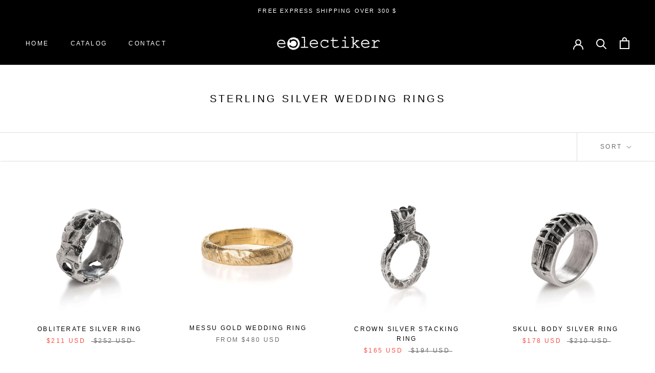

--- FILE ---
content_type: text/html; charset=utf-8
request_url: https://www.eclectiker.com/en-au/collections/sterling-silver-wedding-rings
body_size: 37522
content:
<!doctype html>

<html class="no-js" lang="en">
  <head>

    <!-- Yandex.Metrika counter -->
<script type="text/javascript" >
   (function(m,e,t,r,i,k,a){m[i]=m[i]||function(){(m[i].a=m[i].a||[]).push(arguments)};
   m[i].l=1*new Date();
   for (var j = 0; j < document.scripts.length; j++) {if (document.scripts[j].src === r) { return; }}
   k=e.createElement(t),a=e.getElementsByTagName(t)[0],k.async=1,k.src=r,a.parentNode.insertBefore(k,a)})
   (window, document, "script", "https://mc.yandex.ru/metrika/tag.js", "ym");

   ym(91761587, "init", {
        clickmap:true,
        trackLinks:true,
        accurateTrackBounce:true,
        webvisor:true,
        ecommerce:"dataLayer"
   });
</script>
<noscript><div><img src="https://mc.yandex.ru/watch/91761587" style="position:absolute; left:-9999px;" alt="" /></div></noscript>
<!-- /Yandex.Metrika counter -->

    
  <!-- Google Tag Manager -->
<script>(function(w,d,s,l,i){w[l]=w[l]||[];w[l].push({'gtm.start':
new Date().getTime(),event:'gtm.js'});var f=d.getElementsByTagName(s)[0],
j=d.createElement(s),dl=l!='dataLayer'?'&l='+l:'';j.async=true;j.src=
'https://www.googletagmanager.com/gtm.js?id='+i+dl;f.parentNode.insertBefore(j,f);
})(window,document,'script','dataLayer','GTM-WW3W542');</script>
<!-- End Google Tag Manager -->
<meta name="smart-seo-integrated" content="true" /><title>sterling silver wedding rings</title>
<meta name="description" content="Handmade 925 sterling silver wedding rings for men and women. Unique one of kind designs by Eclectiker. Our hand-carved rings are made of oxidized sterling silver." />
<meta name="smartseo-keyword" content="" />
<meta name="smartseo-timestamp" content="0" />



<meta charset="utf-8"> 
    <meta http-equiv="X-UA-Compatible" content="IE=edge,chrome=1">
    <meta name="viewport" content="width=device-width, initial-scale=1.0, height=device-height, minimum-scale=1.0, maximum-scale=1.0">
    <meta name="theme-color" content=""><link rel="canonical" href="https://www.eclectiker.com/en-au/collections/sterling-silver-wedding-rings"><link rel="shortcut icon" href="//www.eclectiker.com/cdn/shop/files/Eclectiker_Logo_Final_5_-_Copy_96x.jpg?v=1657789455" type="image/png"><meta property="og:type" content="website">
  <meta property="og:title" content="sterling silver wedding rings">
  <meta property="og:image" content="http://www.eclectiker.com/cdn/shop/products/obliterate-sterling-silver-ring.jpg?v=1657704498">
  <meta property="og:image:secure_url" content="https://www.eclectiker.com/cdn/shop/products/obliterate-sterling-silver-ring.jpg?v=1657704498">
  <meta property="og:image:width" content="2420">
  <meta property="og:image:height" content="2420"><meta property="og:description" content="Handmade 925 sterling silver wedding rings for men and women. Unique one of kind designs by Eclectiker. Our hand-carved rings are made of oxidized sterling silver."><meta property="og:url" content="https://www.eclectiker.com/en-au/collections/sterling-silver-wedding-rings">
<meta property="og:site_name" content="Eclectiker "><meta name="twitter:card" content="summary"><meta name="twitter:title" content="sterling silver wedding rings">
  <meta name="twitter:description" content="">
  <meta name="twitter:image" content="https://www.eclectiker.com/cdn/shop/products/obliterate-sterling-silver-ring_600x600_crop_center.jpg?v=1657704498">
    <style>
  
  

  
  
  

  :root {
    --heading-font-family : Helvetica, Arial, sans-serif;
    --heading-font-weight : 400;
    --heading-font-style  : normal;

    --text-font-family : Helvetica, Arial, sans-serif;
    --text-font-weight : 400;
    --text-font-style  : normal;

    --base-text-font-size   : 14px;
    --default-text-font-size: 14px;--background          : #ffffff;
    --background-rgb      : 255, 255, 255;
    --light-background    : #ffffff;
    --light-background-rgb: 255, 255, 255;
    --heading-color       : #000000;
    --text-color          : #1c1b1b;
    --text-color-rgb      : 28, 27, 27;
    --text-color-light    : #6a6a6a;
    --text-color-light-rgb: 106, 106, 106;
    --link-color          : #6a6a6a;
    --link-color-rgb      : 106, 106, 106;
    --border-color        : #dddddd;
    --border-color-rgb    : 221, 221, 221;

    --button-background    : #1c1b1b;
    --button-background-rgb: 28, 27, 27;
    --button-text-color    : #ffffff;

    --header-background       : #000000;
    --header-heading-color    : #ffffff;
    --header-light-text-color : #6a6a6a;
    --header-border-color     : #262626;

    --footer-background    : #000000;
    --footer-text-color    : #ffffff;
    --footer-heading-color : #ffffff;
    --footer-border-color  : #262626;

    --navigation-background      : #1c1b1b;
    --navigation-background-rgb  : 28, 27, 27;
    --navigation-text-color      : #ffffff;
    --navigation-text-color-light: rgba(255, 255, 255, 0.5);
    --navigation-border-color    : rgba(255, 255, 255, 0.25);

    --newsletter-popup-background     : #1c1b1b;
    --newsletter-popup-text-color     : #ffffff;
    --newsletter-popup-text-color-rgb : 255, 255, 255;

    --secondary-elements-background       : #1c1b1b;
    --secondary-elements-background-rgb   : 28, 27, 27;
    --secondary-elements-text-color       : #ffffff;
    --secondary-elements-text-color-light : rgba(255, 255, 255, 0.5);
    --secondary-elements-border-color     : rgba(255, 255, 255, 0.25);

    --product-sale-price-color    : #f94c43;
    --product-sale-price-color-rgb: 249, 76, 67;
    --product-star-rating: #000000;

    /* Shopify related variables */
    --payment-terms-background-color: #ffffff;

    /* Products */

    --horizontal-spacing-four-products-per-row: 60px;
        --horizontal-spacing-two-products-per-row : 60px;

    --vertical-spacing-four-products-per-row: 60px;
        --vertical-spacing-two-products-per-row : 75px;

    /* Animation */
    --drawer-transition-timing: cubic-bezier(0.645, 0.045, 0.355, 1);
    --header-base-height: 80px; /* We set a default for browsers that do not support CSS variables */

    /* Cursors */
    --cursor-zoom-in-svg    : url(//www.eclectiker.com/cdn/shop/t/19/assets/cursor-zoom-in.svg?v=100326362725928540331653205540);
    --cursor-zoom-in-2x-svg : url(//www.eclectiker.com/cdn/shop/t/19/assets/cursor-zoom-in-2x.svg?v=71919207650934979201653205540);
  }
</style>

<script>
  // IE11 does not have support for CSS variables, so we have to polyfill them
  if (!(((window || {}).CSS || {}).supports && window.CSS.supports('(--a: 0)'))) {
    const script = document.createElement('script');
    script.type = 'text/javascript';
    script.src = 'https://cdn.jsdelivr.net/npm/css-vars-ponyfill@2';
    script.onload = function() {
      cssVars({});
    };

    document.getElementsByTagName('head')[0].appendChild(script);
  }
</script>

    <script>window.performance && window.performance.mark && window.performance.mark('shopify.content_for_header.start');</script><meta name="google-site-verification" content="TT8CqmDnKjCpxip84btSav8fjZuTc8BX0WkZQwF2sew">
<meta name="google-site-verification" content="G06aZbahWPOZRr8XKURqikvCG8tl5wDsUrAaNxEf8uA">
<meta name="google-site-verification" content="NXgNc0_AJNjWUFm6IkG8cZ-hlhLmPrq7tV2q746CzHY">
<meta id="shopify-digital-wallet" name="shopify-digital-wallet" content="/26679115851/digital_wallets/dialog">
<meta name="shopify-checkout-api-token" content="edf36321c66a730174539656b21c2a91">
<meta id="in-context-paypal-metadata" data-shop-id="26679115851" data-venmo-supported="false" data-environment="production" data-locale="en_US" data-paypal-v4="true" data-currency="USD">
<link rel="alternate" type="application/atom+xml" title="Feed" href="/en-au/collections/sterling-silver-wedding-rings.atom" />
<link rel="alternate" hreflang="x-default" href="https://www.eclectiker.com/collections/sterling-silver-wedding-rings">
<link rel="alternate" hreflang="en" href="https://www.eclectiker.com/collections/sterling-silver-wedding-rings">
<link rel="alternate" hreflang="en-AU" href="https://www.eclectiker.com/en-au/collections/sterling-silver-wedding-rings">
<link rel="alternate" hreflang="en-CA" href="https://www.eclectiker.com/en-ca/collections/sterling-silver-wedding-rings">
<link rel="alternate" type="application/json+oembed" href="https://www.eclectiker.com/en-au/collections/sterling-silver-wedding-rings.oembed">
<script async="async" src="/checkouts/internal/preloads.js?locale=en-AU"></script>
<script id="shopify-features" type="application/json">{"accessToken":"edf36321c66a730174539656b21c2a91","betas":["rich-media-storefront-analytics"],"domain":"www.eclectiker.com","predictiveSearch":true,"shopId":26679115851,"locale":"en"}</script>
<script>var Shopify = Shopify || {};
Shopify.shop = "eclectiker.myshopify.com";
Shopify.locale = "en";
Shopify.currency = {"active":"USD","rate":"1.0"};
Shopify.country = "AU";
Shopify.theme = {"name":"Prestige 2.0","id":127354536118,"schema_name":"Prestige","schema_version":"5.5.0","theme_store_id":855,"role":"main"};
Shopify.theme.handle = "null";
Shopify.theme.style = {"id":null,"handle":null};
Shopify.cdnHost = "www.eclectiker.com/cdn";
Shopify.routes = Shopify.routes || {};
Shopify.routes.root = "/en-au/";</script>
<script type="module">!function(o){(o.Shopify=o.Shopify||{}).modules=!0}(window);</script>
<script>!function(o){function n(){var o=[];function n(){o.push(Array.prototype.slice.apply(arguments))}return n.q=o,n}var t=o.Shopify=o.Shopify||{};t.loadFeatures=n(),t.autoloadFeatures=n()}(window);</script>
<script id="shop-js-analytics" type="application/json">{"pageType":"collection"}</script>
<script defer="defer" async type="module" src="//www.eclectiker.com/cdn/shopifycloud/shop-js/modules/v2/client.init-shop-cart-sync_C5BV16lS.en.esm.js"></script>
<script defer="defer" async type="module" src="//www.eclectiker.com/cdn/shopifycloud/shop-js/modules/v2/chunk.common_CygWptCX.esm.js"></script>
<script type="module">
  await import("//www.eclectiker.com/cdn/shopifycloud/shop-js/modules/v2/client.init-shop-cart-sync_C5BV16lS.en.esm.js");
await import("//www.eclectiker.com/cdn/shopifycloud/shop-js/modules/v2/chunk.common_CygWptCX.esm.js");

  window.Shopify.SignInWithShop?.initShopCartSync?.({"fedCMEnabled":true,"windoidEnabled":true});

</script>
<script>(function() {
  var isLoaded = false;
  function asyncLoad() {
    if (isLoaded) return;
    isLoaded = true;
    var urls = ["https:\/\/sdks.automizely.com\/conversions\/v1\/conversions.js?app_connection_id=02e0c48857364a51a7bf2a8ca6f021e8\u0026mapped_org_id=330af50bb2dd16f7c3d84afbcbf945db_v1\u0026shop=eclectiker.myshopify.com","\/\/cdn.shopify.com\/proxy\/ebf6b3e136145f212ff781c3ebea587b670756d9f404b0e4cd27cd05cc8b35c2\/shopify-script-tags.s3.eu-west-1.amazonaws.com\/smartseo\/instantpage.js?shop=eclectiker.myshopify.com\u0026sp-cache-control=cHVibGljLCBtYXgtYWdlPTkwMA"];
    for (var i = 0; i < urls.length; i++) {
      var s = document.createElement('script');
      s.type = 'text/javascript';
      s.async = true;
      s.src = urls[i];
      var x = document.getElementsByTagName('script')[0];
      x.parentNode.insertBefore(s, x);
    }
  };
  if(window.attachEvent) {
    window.attachEvent('onload', asyncLoad);
  } else {
    window.addEventListener('load', asyncLoad, false);
  }
})();</script>
<script id="__st">var __st={"a":26679115851,"offset":7200,"reqid":"b1f85038-ef7f-4d21-b994-b7da38f49abc-1768717370","pageurl":"www.eclectiker.com\/en-au\/collections\/sterling-silver-wedding-rings","u":"2e441db3f241","p":"collection","rtyp":"collection","rid":263993852086};</script>
<script>window.ShopifyPaypalV4VisibilityTracking = true;</script>
<script id="captcha-bootstrap">!function(){'use strict';const t='contact',e='account',n='new_comment',o=[[t,t],['blogs',n],['comments',n],[t,'customer']],c=[[e,'customer_login'],[e,'guest_login'],[e,'recover_customer_password'],[e,'create_customer']],r=t=>t.map((([t,e])=>`form[action*='/${t}']:not([data-nocaptcha='true']) input[name='form_type'][value='${e}']`)).join(','),a=t=>()=>t?[...document.querySelectorAll(t)].map((t=>t.form)):[];function s(){const t=[...o],e=r(t);return a(e)}const i='password',u='form_key',d=['recaptcha-v3-token','g-recaptcha-response','h-captcha-response',i],f=()=>{try{return window.sessionStorage}catch{return}},m='__shopify_v',_=t=>t.elements[u];function p(t,e,n=!1){try{const o=window.sessionStorage,c=JSON.parse(o.getItem(e)),{data:r}=function(t){const{data:e,action:n}=t;return t[m]||n?{data:e,action:n}:{data:t,action:n}}(c);for(const[e,n]of Object.entries(r))t.elements[e]&&(t.elements[e].value=n);n&&o.removeItem(e)}catch(o){console.error('form repopulation failed',{error:o})}}const l='form_type',E='cptcha';function T(t){t.dataset[E]=!0}const w=window,h=w.document,L='Shopify',v='ce_forms',y='captcha';let A=!1;((t,e)=>{const n=(g='f06e6c50-85a8-45c8-87d0-21a2b65856fe',I='https://cdn.shopify.com/shopifycloud/storefront-forms-hcaptcha/ce_storefront_forms_captcha_hcaptcha.v1.5.2.iife.js',D={infoText:'Protected by hCaptcha',privacyText:'Privacy',termsText:'Terms'},(t,e,n)=>{const o=w[L][v],c=o.bindForm;if(c)return c(t,g,e,D).then(n);var r;o.q.push([[t,g,e,D],n]),r=I,A||(h.body.append(Object.assign(h.createElement('script'),{id:'captcha-provider',async:!0,src:r})),A=!0)});var g,I,D;w[L]=w[L]||{},w[L][v]=w[L][v]||{},w[L][v].q=[],w[L][y]=w[L][y]||{},w[L][y].protect=function(t,e){n(t,void 0,e),T(t)},Object.freeze(w[L][y]),function(t,e,n,w,h,L){const[v,y,A,g]=function(t,e,n){const i=e?o:[],u=t?c:[],d=[...i,...u],f=r(d),m=r(i),_=r(d.filter((([t,e])=>n.includes(e))));return[a(f),a(m),a(_),s()]}(w,h,L),I=t=>{const e=t.target;return e instanceof HTMLFormElement?e:e&&e.form},D=t=>v().includes(t);t.addEventListener('submit',(t=>{const e=I(t);if(!e)return;const n=D(e)&&!e.dataset.hcaptchaBound&&!e.dataset.recaptchaBound,o=_(e),c=g().includes(e)&&(!o||!o.value);(n||c)&&t.preventDefault(),c&&!n&&(function(t){try{if(!f())return;!function(t){const e=f();if(!e)return;const n=_(t);if(!n)return;const o=n.value;o&&e.removeItem(o)}(t);const e=Array.from(Array(32),(()=>Math.random().toString(36)[2])).join('');!function(t,e){_(t)||t.append(Object.assign(document.createElement('input'),{type:'hidden',name:u})),t.elements[u].value=e}(t,e),function(t,e){const n=f();if(!n)return;const o=[...t.querySelectorAll(`input[type='${i}']`)].map((({name:t})=>t)),c=[...d,...o],r={};for(const[a,s]of new FormData(t).entries())c.includes(a)||(r[a]=s);n.setItem(e,JSON.stringify({[m]:1,action:t.action,data:r}))}(t,e)}catch(e){console.error('failed to persist form',e)}}(e),e.submit())}));const S=(t,e)=>{t&&!t.dataset[E]&&(n(t,e.some((e=>e===t))),T(t))};for(const o of['focusin','change'])t.addEventListener(o,(t=>{const e=I(t);D(e)&&S(e,y())}));const B=e.get('form_key'),M=e.get(l),P=B&&M;t.addEventListener('DOMContentLoaded',(()=>{const t=y();if(P)for(const e of t)e.elements[l].value===M&&p(e,B);[...new Set([...A(),...v().filter((t=>'true'===t.dataset.shopifyCaptcha))])].forEach((e=>S(e,t)))}))}(h,new URLSearchParams(w.location.search),n,t,e,['guest_login'])})(!0,!0)}();</script>
<script integrity="sha256-4kQ18oKyAcykRKYeNunJcIwy7WH5gtpwJnB7kiuLZ1E=" data-source-attribution="shopify.loadfeatures" defer="defer" src="//www.eclectiker.com/cdn/shopifycloud/storefront/assets/storefront/load_feature-a0a9edcb.js" crossorigin="anonymous"></script>
<script data-source-attribution="shopify.dynamic_checkout.dynamic.init">var Shopify=Shopify||{};Shopify.PaymentButton=Shopify.PaymentButton||{isStorefrontPortableWallets:!0,init:function(){window.Shopify.PaymentButton.init=function(){};var t=document.createElement("script");t.src="https://www.eclectiker.com/cdn/shopifycloud/portable-wallets/latest/portable-wallets.en.js",t.type="module",document.head.appendChild(t)}};
</script>
<script data-source-attribution="shopify.dynamic_checkout.buyer_consent">
  function portableWalletsHideBuyerConsent(e){var t=document.getElementById("shopify-buyer-consent"),n=document.getElementById("shopify-subscription-policy-button");t&&n&&(t.classList.add("hidden"),t.setAttribute("aria-hidden","true"),n.removeEventListener("click",e))}function portableWalletsShowBuyerConsent(e){var t=document.getElementById("shopify-buyer-consent"),n=document.getElementById("shopify-subscription-policy-button");t&&n&&(t.classList.remove("hidden"),t.removeAttribute("aria-hidden"),n.addEventListener("click",e))}window.Shopify?.PaymentButton&&(window.Shopify.PaymentButton.hideBuyerConsent=portableWalletsHideBuyerConsent,window.Shopify.PaymentButton.showBuyerConsent=portableWalletsShowBuyerConsent);
</script>
<script data-source-attribution="shopify.dynamic_checkout.cart.bootstrap">document.addEventListener("DOMContentLoaded",(function(){function t(){return document.querySelector("shopify-accelerated-checkout-cart, shopify-accelerated-checkout")}if(t())Shopify.PaymentButton.init();else{new MutationObserver((function(e,n){t()&&(Shopify.PaymentButton.init(),n.disconnect())})).observe(document.body,{childList:!0,subtree:!0})}}));
</script>
<link id="shopify-accelerated-checkout-styles" rel="stylesheet" media="screen" href="https://www.eclectiker.com/cdn/shopifycloud/portable-wallets/latest/accelerated-checkout-backwards-compat.css" crossorigin="anonymous">
<style id="shopify-accelerated-checkout-cart">
        #shopify-buyer-consent {
  margin-top: 1em;
  display: inline-block;
  width: 100%;
}

#shopify-buyer-consent.hidden {
  display: none;
}

#shopify-subscription-policy-button {
  background: none;
  border: none;
  padding: 0;
  text-decoration: underline;
  font-size: inherit;
  cursor: pointer;
}

#shopify-subscription-policy-button::before {
  box-shadow: none;
}

      </style>

<script>window.performance && window.performance.mark && window.performance.mark('shopify.content_for_header.end');</script>

    <link rel="stylesheet" href="//www.eclectiker.com/cdn/shop/t/19/assets/theme.css?v=8076458253126015941657094063">

    <script>// This allows to expose several variables to the global scope, to be used in scripts
      window.theme = {
        pageType: "collection",
        moneyFormat: "\u003cspan class=\"tlab-currency-format\"\u003e${{amount_no_decimals}}\u003c\/span\u003e",
        moneyWithCurrencyFormat: "\u003cspan class=\"tlab-currency-format\"\u003e${{amount_no_decimals}} USD\u003c\/span\u003e",
        currencyCodeEnabled: true,
        productImageSize: "natural",
        searchMode: "product,page",
        showPageTransition: false,
        showElementStaggering: false,
        showImageZooming: true
      };

      window.routes = {
        rootUrl: "\/en-au",
        rootUrlWithoutSlash: "\/en-au",
        cartUrl: "\/en-au\/cart",
        cartAddUrl: "\/en-au\/cart\/add",
        cartChangeUrl: "\/en-au\/cart\/change",
        searchUrl: "\/en-au\/search",
        productRecommendationsUrl: "\/en-au\/recommendations\/products"
      };

      window.languages = {
        cartAddNote: "Add Order Note",
        cartEditNote: "Edit Order Note",
        productImageLoadingError: "This image could not be loaded. Please try to reload the page.",
        productFormAddToCart: "Add to cart",
        productFormUnavailable: "Unavailable",
        productFormSoldOut: "Sold Out",
        shippingEstimatorOneResult: "1 option available:",
        shippingEstimatorMoreResults: "{{count}} options available:",
        shippingEstimatorNoResults: "No shipping could be found"
      };

      window.lazySizesConfig = {
        loadHidden: false,
        hFac: 0.5,
        expFactor: 2,
        ricTimeout: 150,
        lazyClass: 'Image--lazyLoad',
        loadingClass: 'Image--lazyLoading',
        loadedClass: 'Image--lazyLoaded'
      };

      document.documentElement.className = document.documentElement.className.replace('no-js', 'js');
      document.documentElement.style.setProperty('--window-height', window.innerHeight + 'px');

      // We do a quick detection of some features (we could use Modernizr but for so little...)
      (function() {
        document.documentElement.className += ((window.CSS && window.CSS.supports('(position: sticky) or (position: -webkit-sticky)')) ? ' supports-sticky' : ' no-supports-sticky');
        document.documentElement.className += (window.matchMedia('(-moz-touch-enabled: 1), (hover: none)')).matches ? ' no-supports-hover' : ' supports-hover';
      }());

      
    </script>

    <script src="//www.eclectiker.com/cdn/shop/t/19/assets/lazysizes.min.js?v=174358363404432586981633951087" async></script><script src="//www.eclectiker.com/cdn/shop/t/19/assets/libs.min.js?v=26178543184394469741633951087" defer></script>
    <script src="//www.eclectiker.com/cdn/shop/t/19/assets/theme.js?v=69766538163165777771637514756" defer></script>
    <script src="//www.eclectiker.com/cdn/shop/t/19/assets/custom.js?v=183944157590872491501633951086" defer></script>

    <script>
      (function () {
        window.onpageshow = function() {
          if (window.theme.showPageTransition) {
            var pageTransition = document.querySelector('.PageTransition');

            if (pageTransition) {
              pageTransition.style.visibility = 'visible';
              pageTransition.style.opacity = '0';
            }
          }

          // When the page is loaded from the cache, we have to reload the cart content
          document.documentElement.dispatchEvent(new CustomEvent('cart:refresh', {
            bubbles: true
          }));
        };
      })();
    </script>

    


  <script type="application/ld+json">
  {
    "@context": "http://schema.org",
    "@type": "BreadcrumbList",
  "itemListElement": [{
      "@type": "ListItem",
      "position": 1,
      "name": "Home",
      "item": "https://www.eclectiker.com"
    },{
          "@type": "ListItem",
          "position": 2,
          "name": "sterling silver wedding rings",
          "item": "https://www.eclectiker.com/en-au/collections/sterling-silver-wedding-rings"
        }]
  }
  </script>

    

  <!-- BEGIN app block: shopify://apps/judge-me-reviews/blocks/judgeme_core/61ccd3b1-a9f2-4160-9fe9-4fec8413e5d8 --><!-- Start of Judge.me Core -->






<link rel="dns-prefetch" href="https://cdnwidget.judge.me">
<link rel="dns-prefetch" href="https://cdn.judge.me">
<link rel="dns-prefetch" href="https://cdn1.judge.me">
<link rel="dns-prefetch" href="https://api.judge.me">

<script data-cfasync='false' class='jdgm-settings-script'>window.jdgmSettings={"pagination":5,"disable_web_reviews":false,"badge_no_review_text":"No reviews","badge_n_reviews_text":"{{ n }} review/reviews","badge_star_color":"#000000","hide_badge_preview_if_no_reviews":true,"badge_hide_text":false,"enforce_center_preview_badge":false,"widget_title":"Customer Reviews","widget_open_form_text":"Write a review","widget_close_form_text":"Cancel review","widget_refresh_page_text":"Refresh page","widget_summary_text":"Based on {{ number_of_reviews }} review/reviews","widget_no_review_text":"Be the first to write a review","widget_name_field_text":"Display name","widget_verified_name_field_text":"Verified Name (public)","widget_name_placeholder_text":"Display name","widget_required_field_error_text":"This field is required.","widget_email_field_text":"Email address","widget_verified_email_field_text":"Verified Email (private, can not be edited)","widget_email_placeholder_text":"Your email address","widget_email_field_error_text":"Please enter a valid email address.","widget_rating_field_text":"Rating","widget_review_title_field_text":"Review Title","widget_review_title_placeholder_text":"Give your review a title","widget_review_body_field_text":"Review content","widget_review_body_placeholder_text":"Start writing here...","widget_pictures_field_text":"Picture/Video (optional)","widget_submit_review_text":"Submit Review","widget_submit_verified_review_text":"Submit Verified Review","widget_submit_success_msg_with_auto_publish":"Thank you! Please refresh the page in a few moments to see your review. You can remove or edit your review by logging into \u003ca href='https://judge.me/login' target='_blank' rel='nofollow noopener'\u003eJudge.me\u003c/a\u003e","widget_submit_success_msg_no_auto_publish":"Thank you! Your review will be published as soon as it is approved by the shop admin. You can remove or edit your review by logging into \u003ca href='https://judge.me/login' target='_blank' rel='nofollow noopener'\u003eJudge.me\u003c/a\u003e","widget_show_default_reviews_out_of_total_text":"Showing {{ n_reviews_shown }} out of {{ n_reviews }} reviews.","widget_show_all_link_text":"Show all","widget_show_less_link_text":"Show less","widget_author_said_text":"{{ reviewer_name }} said:","widget_days_text":"{{ n }} days ago","widget_weeks_text":"{{ n }} week/weeks ago","widget_months_text":"{{ n }} month/months ago","widget_years_text":"{{ n }} year/years ago","widget_yesterday_text":"Yesterday","widget_today_text":"Today","widget_replied_text":"\u003e\u003e {{ shop_name }} replied:","widget_read_more_text":"Read more","widget_reviewer_name_as_initial":"","widget_rating_filter_color":"#fbcd0a","widget_rating_filter_see_all_text":"See all reviews","widget_sorting_most_recent_text":"Most Recent","widget_sorting_highest_rating_text":"Highest Rating","widget_sorting_lowest_rating_text":"Lowest Rating","widget_sorting_with_pictures_text":"Only Pictures","widget_sorting_most_helpful_text":"Most Helpful","widget_open_question_form_text":"Ask a question","widget_reviews_subtab_text":"Reviews","widget_questions_subtab_text":"Questions","widget_question_label_text":"Question","widget_answer_label_text":"Answer","widget_question_placeholder_text":"Write your question here","widget_submit_question_text":"Submit Question","widget_question_submit_success_text":"Thank you for your question! We will notify you once it gets answered.","widget_star_color":"#000000","verified_badge_text":"Verified","verified_badge_bg_color":"","verified_badge_text_color":"","verified_badge_placement":"left-of-reviewer-name","widget_review_max_height":"","widget_hide_border":false,"widget_social_share":false,"widget_thumb":false,"widget_review_location_show":false,"widget_location_format":"","all_reviews_include_out_of_store_products":true,"all_reviews_out_of_store_text":"(out of store)","all_reviews_pagination":100,"all_reviews_product_name_prefix_text":"about","enable_review_pictures":false,"enable_question_anwser":false,"widget_theme":"default","review_date_format":"mm/dd/yyyy","default_sort_method":"most-recent","widget_product_reviews_subtab_text":"Product Reviews","widget_shop_reviews_subtab_text":"Shop Reviews","widget_other_products_reviews_text":"Reviews for other products","widget_store_reviews_subtab_text":"Store reviews","widget_no_store_reviews_text":"This store hasn't received any reviews yet","widget_web_restriction_product_reviews_text":"This product hasn't received any reviews yet","widget_no_items_text":"No items found","widget_show_more_text":"Show more","widget_write_a_store_review_text":"Write a Store Review","widget_other_languages_heading":"Reviews in Other Languages","widget_translate_review_text":"Translate review to {{ language }}","widget_translating_review_text":"Translating...","widget_show_original_translation_text":"Show original ({{ language }})","widget_translate_review_failed_text":"Review couldn't be translated.","widget_translate_review_retry_text":"Retry","widget_translate_review_try_again_later_text":"Try again later","show_product_url_for_grouped_product":false,"widget_sorting_pictures_first_text":"Pictures First","show_pictures_on_all_rev_page_mobile":false,"show_pictures_on_all_rev_page_desktop":false,"floating_tab_hide_mobile_install_preference":false,"floating_tab_button_name":"★ Reviews","floating_tab_title":"Let customers speak for us","floating_tab_button_color":"","floating_tab_button_background_color":"","floating_tab_url":"","floating_tab_url_enabled":false,"floating_tab_tab_style":"text","all_reviews_text_badge_text":"Customers rate us {{ shop.metafields.judgeme.all_reviews_rating | round: 1 }}/5 based on {{ shop.metafields.judgeme.all_reviews_count }} reviews.","all_reviews_text_badge_text_branded_style":"{{ shop.metafields.judgeme.all_reviews_rating | round: 1 }} out of 5 stars based on {{ shop.metafields.judgeme.all_reviews_count }} reviews","is_all_reviews_text_badge_a_link":false,"show_stars_for_all_reviews_text_badge":false,"all_reviews_text_badge_url":"","all_reviews_text_style":"text","all_reviews_text_color_style":"judgeme_brand_color","all_reviews_text_color":"#108474","all_reviews_text_show_jm_brand":true,"featured_carousel_show_header":true,"featured_carousel_title":"Let customers speak for us","testimonials_carousel_title":"Customers are saying","videos_carousel_title":"Real customer stories","cards_carousel_title":"Customers are saying","featured_carousel_count_text":"from {{ n }} reviews","featured_carousel_add_link_to_all_reviews_page":false,"featured_carousel_url":"","featured_carousel_show_images":true,"featured_carousel_autoslide_interval":5,"featured_carousel_arrows_on_the_sides":false,"featured_carousel_height":250,"featured_carousel_width":80,"featured_carousel_image_size":0,"featured_carousel_image_height":250,"featured_carousel_arrow_color":"#eeeeee","verified_count_badge_style":"vintage","verified_count_badge_orientation":"horizontal","verified_count_badge_color_style":"judgeme_brand_color","verified_count_badge_color":"#108474","is_verified_count_badge_a_link":false,"verified_count_badge_url":"","verified_count_badge_show_jm_brand":true,"widget_rating_preset_default":5,"widget_first_sub_tab":"product-reviews","widget_show_histogram":true,"widget_histogram_use_custom_color":false,"widget_pagination_use_custom_color":false,"widget_star_use_custom_color":true,"widget_verified_badge_use_custom_color":false,"widget_write_review_use_custom_color":false,"picture_reminder_submit_button":"Upload Pictures","enable_review_videos":false,"mute_video_by_default":false,"widget_sorting_videos_first_text":"Videos First","widget_review_pending_text":"Pending","featured_carousel_items_for_large_screen":3,"social_share_options_order":"Facebook,Twitter","remove_microdata_snippet":true,"disable_json_ld":false,"enable_json_ld_products":false,"preview_badge_show_question_text":false,"preview_badge_no_question_text":"No questions","preview_badge_n_question_text":"{{ number_of_questions }} question/questions","qa_badge_show_icon":false,"qa_badge_position":"same-row","remove_judgeme_branding":false,"widget_add_search_bar":false,"widget_search_bar_placeholder":"Search","widget_sorting_verified_only_text":"Verified only","featured_carousel_theme":"vertical","featured_carousel_show_rating":true,"featured_carousel_show_title":true,"featured_carousel_show_body":true,"featured_carousel_show_date":false,"featured_carousel_show_reviewer":true,"featured_carousel_show_product":false,"featured_carousel_header_background_color":"#ffffff","featured_carousel_header_text_color":"#000000","featured_carousel_name_product_separator":"reviewed","featured_carousel_full_star_background":"#108474","featured_carousel_empty_star_background":"#dadada","featured_carousel_vertical_theme_background":"#f9fafb","featured_carousel_verified_badge_enable":false,"featured_carousel_verified_badge_color":"#108474","featured_carousel_border_style":"round","featured_carousel_review_line_length_limit":3,"featured_carousel_more_reviews_button_text":"Read more reviews","featured_carousel_view_product_button_text":"View product","all_reviews_page_load_reviews_on":"scroll","all_reviews_page_load_more_text":"Load More Reviews","disable_fb_tab_reviews":false,"enable_ajax_cdn_cache":false,"widget_public_name_text":"displayed publicly like","default_reviewer_name":"John Smith","default_reviewer_name_has_non_latin":true,"widget_reviewer_anonymous":"Anonymous","medals_widget_title":"Judge.me Review Medals","medals_widget_background_color":"#f9fafb","medals_widget_position":"footer_all_pages","medals_widget_border_color":"#f9fafb","medals_widget_verified_text_position":"left","medals_widget_use_monochromatic_version":false,"medals_widget_elements_color":"#108474","show_reviewer_avatar":true,"widget_invalid_yt_video_url_error_text":"Not a YouTube video URL","widget_max_length_field_error_text":"Please enter no more than {0} characters.","widget_show_country_flag":false,"widget_show_collected_via_shop_app":true,"widget_verified_by_shop_badge_style":"light","widget_verified_by_shop_text":"Verified by Shop","widget_show_photo_gallery":false,"widget_load_with_code_splitting":true,"widget_ugc_install_preference":false,"widget_ugc_title":"Made by us, Shared by you","widget_ugc_subtitle":"Tag us to see your picture featured in our page","widget_ugc_arrows_color":"#ffffff","widget_ugc_primary_button_text":"Buy Now","widget_ugc_primary_button_background_color":"#108474","widget_ugc_primary_button_text_color":"#ffffff","widget_ugc_primary_button_border_width":"0","widget_ugc_primary_button_border_style":"none","widget_ugc_primary_button_border_color":"#108474","widget_ugc_primary_button_border_radius":"25","widget_ugc_secondary_button_text":"Load More","widget_ugc_secondary_button_background_color":"#ffffff","widget_ugc_secondary_button_text_color":"#108474","widget_ugc_secondary_button_border_width":"2","widget_ugc_secondary_button_border_style":"solid","widget_ugc_secondary_button_border_color":"#108474","widget_ugc_secondary_button_border_radius":"25","widget_ugc_reviews_button_text":"View Reviews","widget_ugc_reviews_button_background_color":"#ffffff","widget_ugc_reviews_button_text_color":"#108474","widget_ugc_reviews_button_border_width":"2","widget_ugc_reviews_button_border_style":"solid","widget_ugc_reviews_button_border_color":"#108474","widget_ugc_reviews_button_border_radius":"25","widget_ugc_reviews_button_link_to":"judgeme-reviews-page","widget_ugc_show_post_date":true,"widget_ugc_max_width":"800","widget_rating_metafield_value_type":true,"widget_primary_color":"#108474","widget_enable_secondary_color":false,"widget_secondary_color":"#edf5f5","widget_summary_average_rating_text":"{{ average_rating }} out of 5","widget_media_grid_title":"Customer photos \u0026 videos","widget_media_grid_see_more_text":"See more","widget_round_style":false,"widget_show_product_medals":true,"widget_verified_by_judgeme_text":"Verified by Judge.me","widget_show_store_medals":true,"widget_verified_by_judgeme_text_in_store_medals":"Verified by Judge.me","widget_media_field_exceed_quantity_message":"Sorry, we can only accept {{ max_media }} for one review.","widget_media_field_exceed_limit_message":"{{ file_name }} is too large, please select a {{ media_type }} less than {{ size_limit }}MB.","widget_review_submitted_text":"Review Submitted!","widget_question_submitted_text":"Question Submitted!","widget_close_form_text_question":"Cancel","widget_write_your_answer_here_text":"Write your answer here","widget_enabled_branded_link":true,"widget_show_collected_by_judgeme":false,"widget_reviewer_name_color":"","widget_write_review_text_color":"","widget_write_review_bg_color":"","widget_collected_by_judgeme_text":"collected by Judge.me","widget_pagination_type":"standard","widget_load_more_text":"Load More","widget_load_more_color":"#108474","widget_full_review_text":"Full Review","widget_read_more_reviews_text":"Read More Reviews","widget_read_questions_text":"Read Questions","widget_questions_and_answers_text":"Questions \u0026 Answers","widget_verified_by_text":"Verified by","widget_verified_text":"Verified","widget_number_of_reviews_text":"{{ number_of_reviews }} reviews","widget_back_button_text":"Back","widget_next_button_text":"Next","widget_custom_forms_filter_button":"Filters","custom_forms_style":"vertical","widget_show_review_information":false,"how_reviews_are_collected":"How reviews are collected?","widget_show_review_keywords":false,"widget_gdpr_statement":"How we use your data: We'll only contact you about the review you left, and only if necessary. By submitting your review, you agree to Judge.me's \u003ca href='https://judge.me/terms' target='_blank' rel='nofollow noopener'\u003eterms\u003c/a\u003e, \u003ca href='https://judge.me/privacy' target='_blank' rel='nofollow noopener'\u003eprivacy\u003c/a\u003e and \u003ca href='https://judge.me/content-policy' target='_blank' rel='nofollow noopener'\u003econtent\u003c/a\u003e policies.","widget_multilingual_sorting_enabled":false,"widget_translate_review_content_enabled":false,"widget_translate_review_content_method":"manual","popup_widget_review_selection":"automatically_with_pictures","popup_widget_round_border_style":true,"popup_widget_show_title":true,"popup_widget_show_body":true,"popup_widget_show_reviewer":false,"popup_widget_show_product":true,"popup_widget_show_pictures":true,"popup_widget_use_review_picture":true,"popup_widget_show_on_home_page":true,"popup_widget_show_on_product_page":true,"popup_widget_show_on_collection_page":true,"popup_widget_show_on_cart_page":true,"popup_widget_position":"bottom_left","popup_widget_first_review_delay":5,"popup_widget_duration":5,"popup_widget_interval":5,"popup_widget_review_count":5,"popup_widget_hide_on_mobile":true,"review_snippet_widget_round_border_style":true,"review_snippet_widget_card_color":"#FFFFFF","review_snippet_widget_slider_arrows_background_color":"#FFFFFF","review_snippet_widget_slider_arrows_color":"#000000","review_snippet_widget_star_color":"#108474","show_product_variant":false,"all_reviews_product_variant_label_text":"Variant: ","widget_show_verified_branding":false,"widget_ai_summary_title":"Customers say","widget_ai_summary_disclaimer":"AI-powered review summary based on recent customer reviews","widget_show_ai_summary":false,"widget_show_ai_summary_bg":false,"widget_show_review_title_input":true,"redirect_reviewers_invited_via_email":"review_widget","request_store_review_after_product_review":false,"request_review_other_products_in_order":false,"review_form_color_scheme":"default","review_form_corner_style":"square","review_form_star_color":{},"review_form_text_color":"#333333","review_form_background_color":"#ffffff","review_form_field_background_color":"#fafafa","review_form_button_color":{},"review_form_button_text_color":"#ffffff","review_form_modal_overlay_color":"#000000","review_content_screen_title_text":"How would you rate this product?","review_content_introduction_text":"We would love it if you would share a bit about your experience.","store_review_form_title_text":"How would you rate this store?","store_review_form_introduction_text":"We would love it if you would share a bit about your experience.","show_review_guidance_text":true,"one_star_review_guidance_text":"Poor","five_star_review_guidance_text":"Great","customer_information_screen_title_text":"About you","customer_information_introduction_text":"Please tell us more about you.","custom_questions_screen_title_text":"Your experience in more detail","custom_questions_introduction_text":"Here are a few questions to help us understand more about your experience.","review_submitted_screen_title_text":"Thanks for your review!","review_submitted_screen_thank_you_text":"We are processing it and it will appear on the store soon.","review_submitted_screen_email_verification_text":"Please confirm your email by clicking the link we just sent you. This helps us keep reviews authentic.","review_submitted_request_store_review_text":"Would you like to share your experience of shopping with us?","review_submitted_review_other_products_text":"Would you like to review these products?","store_review_screen_title_text":"Would you like to share your experience of shopping with us?","store_review_introduction_text":"We value your feedback and use it to improve. Please share any thoughts or suggestions you have.","reviewer_media_screen_title_picture_text":"Share a picture","reviewer_media_introduction_picture_text":"Upload a photo to support your review.","reviewer_media_screen_title_video_text":"Share a video","reviewer_media_introduction_video_text":"Upload a video to support your review.","reviewer_media_screen_title_picture_or_video_text":"Share a picture or video","reviewer_media_introduction_picture_or_video_text":"Upload a photo or video to support your review.","reviewer_media_youtube_url_text":"Paste your Youtube URL here","advanced_settings_next_step_button_text":"Next","advanced_settings_close_review_button_text":"Close","modal_write_review_flow":false,"write_review_flow_required_text":"Required","write_review_flow_privacy_message_text":"We respect your privacy.","write_review_flow_anonymous_text":"Post review as anonymous","write_review_flow_visibility_text":"This won't be visible to other customers.","write_review_flow_multiple_selection_help_text":"Select as many as you like","write_review_flow_single_selection_help_text":"Select one option","write_review_flow_required_field_error_text":"This field is required","write_review_flow_invalid_email_error_text":"Please enter a valid email address","write_review_flow_max_length_error_text":"Max. {{ max_length }} characters.","write_review_flow_media_upload_text":"\u003cb\u003eClick to upload\u003c/b\u003e or drag and drop","write_review_flow_gdpr_statement":"We'll only contact you about your review if necessary. By submitting your review, you agree to our \u003ca href='https://judge.me/terms' target='_blank' rel='nofollow noopener'\u003eterms and conditions\u003c/a\u003e and \u003ca href='https://judge.me/privacy' target='_blank' rel='nofollow noopener'\u003eprivacy policy\u003c/a\u003e.","rating_only_reviews_enabled":false,"show_negative_reviews_help_screen":false,"new_review_flow_help_screen_rating_threshold":3,"negative_review_resolution_screen_title_text":"Tell us more","negative_review_resolution_text":"Your experience matters to us. If there were issues with your purchase, we're here to help. Feel free to reach out to us, we'd love the opportunity to make things right.","negative_review_resolution_button_text":"Contact us","negative_review_resolution_proceed_with_review_text":"Leave a review","negative_review_resolution_subject":"Issue with purchase from {{ shop_name }}.{{ order_name }}","preview_badge_collection_page_install_status":false,"widget_review_custom_css":"","preview_badge_custom_css":"","preview_badge_stars_count":"5-stars","featured_carousel_custom_css":"","floating_tab_custom_css":"","all_reviews_widget_custom_css":"","medals_widget_custom_css":"","verified_badge_custom_css":"","all_reviews_text_custom_css":"","transparency_badges_collected_via_store_invite":false,"transparency_badges_from_another_provider":false,"transparency_badges_collected_from_store_visitor":false,"transparency_badges_collected_by_verified_review_provider":false,"transparency_badges_earned_reward":false,"transparency_badges_collected_via_store_invite_text":"Review collected via store invitation","transparency_badges_from_another_provider_text":"Review collected from another provider","transparency_badges_collected_from_store_visitor_text":"Review collected from a store visitor","transparency_badges_written_in_google_text":"Review written in Google","transparency_badges_written_in_etsy_text":"Review written in Etsy","transparency_badges_written_in_shop_app_text":"Review written in Shop App","transparency_badges_earned_reward_text":"Review earned a reward for future purchase","product_review_widget_per_page":10,"widget_store_review_label_text":"Review about the store","checkout_comment_extension_title_on_product_page":"Customer Comments","checkout_comment_extension_num_latest_comment_show":5,"checkout_comment_extension_format":"name_and_timestamp","checkout_comment_customer_name":"last_initial","checkout_comment_comment_notification":true,"preview_badge_collection_page_install_preference":false,"preview_badge_home_page_install_preference":false,"preview_badge_product_page_install_preference":true,"review_widget_install_preference":"","review_carousel_install_preference":false,"floating_reviews_tab_install_preference":"none","verified_reviews_count_badge_install_preference":false,"all_reviews_text_install_preference":false,"review_widget_best_location":true,"judgeme_medals_install_preference":false,"review_widget_revamp_enabled":false,"review_widget_qna_enabled":false,"review_widget_header_theme":"minimal","review_widget_widget_title_enabled":true,"review_widget_header_text_size":"medium","review_widget_header_text_weight":"regular","review_widget_average_rating_style":"compact","review_widget_bar_chart_enabled":true,"review_widget_bar_chart_type":"numbers","review_widget_bar_chart_style":"standard","review_widget_expanded_media_gallery_enabled":false,"review_widget_reviews_section_theme":"standard","review_widget_image_style":"thumbnails","review_widget_review_image_ratio":"square","review_widget_stars_size":"medium","review_widget_verified_badge":"standard_text","review_widget_review_title_text_size":"medium","review_widget_review_text_size":"medium","review_widget_review_text_length":"medium","review_widget_number_of_columns_desktop":3,"review_widget_carousel_transition_speed":5,"review_widget_custom_questions_answers_display":"always","review_widget_button_text_color":"#FFFFFF","review_widget_text_color":"#000000","review_widget_lighter_text_color":"#7B7B7B","review_widget_corner_styling":"soft","review_widget_review_word_singular":"review","review_widget_review_word_plural":"reviews","review_widget_voting_label":"Helpful?","review_widget_shop_reply_label":"Reply from {{ shop_name }}:","review_widget_filters_title":"Filters","qna_widget_question_word_singular":"Question","qna_widget_question_word_plural":"Questions","qna_widget_answer_reply_label":"Answer from {{ answerer_name }}:","qna_content_screen_title_text":"Ask a question about this product","qna_widget_question_required_field_error_text":"Please enter your question.","qna_widget_flow_gdpr_statement":"We'll only contact you about your question if necessary. By submitting your question, you agree to our \u003ca href='https://judge.me/terms' target='_blank' rel='nofollow noopener'\u003eterms and conditions\u003c/a\u003e and \u003ca href='https://judge.me/privacy' target='_blank' rel='nofollow noopener'\u003eprivacy policy\u003c/a\u003e.","qna_widget_question_submitted_text":"Thanks for your question!","qna_widget_close_form_text_question":"Close","qna_widget_question_submit_success_text":"We’ll notify you by email when your question is answered.","all_reviews_widget_v2025_enabled":false,"all_reviews_widget_v2025_header_theme":"default","all_reviews_widget_v2025_widget_title_enabled":true,"all_reviews_widget_v2025_header_text_size":"medium","all_reviews_widget_v2025_header_text_weight":"regular","all_reviews_widget_v2025_average_rating_style":"compact","all_reviews_widget_v2025_bar_chart_enabled":true,"all_reviews_widget_v2025_bar_chart_type":"numbers","all_reviews_widget_v2025_bar_chart_style":"standard","all_reviews_widget_v2025_expanded_media_gallery_enabled":false,"all_reviews_widget_v2025_show_store_medals":true,"all_reviews_widget_v2025_show_photo_gallery":true,"all_reviews_widget_v2025_show_review_keywords":false,"all_reviews_widget_v2025_show_ai_summary":false,"all_reviews_widget_v2025_show_ai_summary_bg":false,"all_reviews_widget_v2025_add_search_bar":false,"all_reviews_widget_v2025_default_sort_method":"most-recent","all_reviews_widget_v2025_reviews_per_page":10,"all_reviews_widget_v2025_reviews_section_theme":"default","all_reviews_widget_v2025_image_style":"thumbnails","all_reviews_widget_v2025_review_image_ratio":"square","all_reviews_widget_v2025_stars_size":"medium","all_reviews_widget_v2025_verified_badge":"bold_badge","all_reviews_widget_v2025_review_title_text_size":"medium","all_reviews_widget_v2025_review_text_size":"medium","all_reviews_widget_v2025_review_text_length":"medium","all_reviews_widget_v2025_number_of_columns_desktop":3,"all_reviews_widget_v2025_carousel_transition_speed":5,"all_reviews_widget_v2025_custom_questions_answers_display":"always","all_reviews_widget_v2025_show_product_variant":false,"all_reviews_widget_v2025_show_reviewer_avatar":true,"all_reviews_widget_v2025_reviewer_name_as_initial":"","all_reviews_widget_v2025_review_location_show":false,"all_reviews_widget_v2025_location_format":"","all_reviews_widget_v2025_show_country_flag":false,"all_reviews_widget_v2025_verified_by_shop_badge_style":"light","all_reviews_widget_v2025_social_share":false,"all_reviews_widget_v2025_social_share_options_order":"Facebook,Twitter,LinkedIn,Pinterest","all_reviews_widget_v2025_pagination_type":"standard","all_reviews_widget_v2025_button_text_color":"#FFFFFF","all_reviews_widget_v2025_text_color":"#000000","all_reviews_widget_v2025_lighter_text_color":"#7B7B7B","all_reviews_widget_v2025_corner_styling":"soft","all_reviews_widget_v2025_title":"Customer reviews","all_reviews_widget_v2025_ai_summary_title":"Customers say about this store","all_reviews_widget_v2025_no_review_text":"Be the first to write a review","platform":"shopify","branding_url":"https://app.judge.me/reviews","branding_text":"Powered by Judge.me","locale":"en","reply_name":"Eclectiker ","widget_version":"2.1","footer":true,"autopublish":true,"review_dates":true,"enable_custom_form":false,"shop_locale":"en","enable_multi_locales_translations":false,"show_review_title_input":true,"review_verification_email_status":"always","can_be_branded":false,"reply_name_text":"Eclectiker "};</script> <style class='jdgm-settings-style'>.jdgm-xx{left:0}:not(.jdgm-prev-badge__stars)>.jdgm-star{color:#000000}.jdgm-histogram .jdgm-star.jdgm-star{color:#000000}.jdgm-preview-badge .jdgm-star.jdgm-star{color:#000000}.jdgm-histogram .jdgm-histogram__bar-content{background:#fbcd0a}.jdgm-histogram .jdgm-histogram__bar:after{background:#fbcd0a}.jdgm-prev-badge[data-average-rating='0.00']{display:none !important}.jdgm-author-all-initials{display:none !important}.jdgm-author-last-initial{display:none !important}.jdgm-rev-widg__title{visibility:hidden}.jdgm-rev-widg__summary-text{visibility:hidden}.jdgm-prev-badge__text{visibility:hidden}.jdgm-rev__replier:before{content:'Eclectiker '}.jdgm-rev__prod-link-prefix:before{content:'about'}.jdgm-rev__variant-label:before{content:'Variant: '}.jdgm-rev__out-of-store-text:before{content:'(out of store)'}@media only screen and (min-width: 768px){.jdgm-rev__pics .jdgm-rev_all-rev-page-picture-separator,.jdgm-rev__pics .jdgm-rev__product-picture{display:none}}@media only screen and (max-width: 768px){.jdgm-rev__pics .jdgm-rev_all-rev-page-picture-separator,.jdgm-rev__pics .jdgm-rev__product-picture{display:none}}.jdgm-preview-badge[data-template="collection"]{display:none !important}.jdgm-preview-badge[data-template="index"]{display:none !important}.jdgm-verified-count-badget[data-from-snippet="true"]{display:none !important}.jdgm-carousel-wrapper[data-from-snippet="true"]{display:none !important}.jdgm-all-reviews-text[data-from-snippet="true"]{display:none !important}.jdgm-medals-section[data-from-snippet="true"]{display:none !important}.jdgm-ugc-media-wrapper[data-from-snippet="true"]{display:none !important}.jdgm-rev__transparency-badge[data-badge-type="review_collected_via_store_invitation"]{display:none !important}.jdgm-rev__transparency-badge[data-badge-type="review_collected_from_another_provider"]{display:none !important}.jdgm-rev__transparency-badge[data-badge-type="review_collected_from_store_visitor"]{display:none !important}.jdgm-rev__transparency-badge[data-badge-type="review_written_in_etsy"]{display:none !important}.jdgm-rev__transparency-badge[data-badge-type="review_written_in_google_business"]{display:none !important}.jdgm-rev__transparency-badge[data-badge-type="review_written_in_shop_app"]{display:none !important}.jdgm-rev__transparency-badge[data-badge-type="review_earned_for_future_purchase"]{display:none !important}
</style> <style class='jdgm-settings-style'></style>

  
  
  
  <style class='jdgm-miracle-styles'>
  @-webkit-keyframes jdgm-spin{0%{-webkit-transform:rotate(0deg);-ms-transform:rotate(0deg);transform:rotate(0deg)}100%{-webkit-transform:rotate(359deg);-ms-transform:rotate(359deg);transform:rotate(359deg)}}@keyframes jdgm-spin{0%{-webkit-transform:rotate(0deg);-ms-transform:rotate(0deg);transform:rotate(0deg)}100%{-webkit-transform:rotate(359deg);-ms-transform:rotate(359deg);transform:rotate(359deg)}}@font-face{font-family:'JudgemeStar';src:url("[data-uri]") format("woff");font-weight:normal;font-style:normal}.jdgm-star{font-family:'JudgemeStar';display:inline !important;text-decoration:none !important;padding:0 4px 0 0 !important;margin:0 !important;font-weight:bold;opacity:1;-webkit-font-smoothing:antialiased;-moz-osx-font-smoothing:grayscale}.jdgm-star:hover{opacity:1}.jdgm-star:last-of-type{padding:0 !important}.jdgm-star.jdgm--on:before{content:"\e000"}.jdgm-star.jdgm--off:before{content:"\e001"}.jdgm-star.jdgm--half:before{content:"\e002"}.jdgm-widget *{margin:0;line-height:1.4;-webkit-box-sizing:border-box;-moz-box-sizing:border-box;box-sizing:border-box;-webkit-overflow-scrolling:touch}.jdgm-hidden{display:none !important;visibility:hidden !important}.jdgm-temp-hidden{display:none}.jdgm-spinner{width:40px;height:40px;margin:auto;border-radius:50%;border-top:2px solid #eee;border-right:2px solid #eee;border-bottom:2px solid #eee;border-left:2px solid #ccc;-webkit-animation:jdgm-spin 0.8s infinite linear;animation:jdgm-spin 0.8s infinite linear}.jdgm-prev-badge{display:block !important}

</style>


  
  
   


<script data-cfasync='false' class='jdgm-script'>
!function(e){window.jdgm=window.jdgm||{},jdgm.CDN_HOST="https://cdnwidget.judge.me/",jdgm.CDN_HOST_ALT="https://cdn2.judge.me/cdn/widget_frontend/",jdgm.API_HOST="https://api.judge.me/",jdgm.CDN_BASE_URL="https://cdn.shopify.com/extensions/019bc7fe-07a5-7fc5-85e3-4a4175980733/judgeme-extensions-296/assets/",
jdgm.docReady=function(d){(e.attachEvent?"complete"===e.readyState:"loading"!==e.readyState)?
setTimeout(d,0):e.addEventListener("DOMContentLoaded",d)},jdgm.loadCSS=function(d,t,o,a){
!o&&jdgm.loadCSS.requestedUrls.indexOf(d)>=0||(jdgm.loadCSS.requestedUrls.push(d),
(a=e.createElement("link")).rel="stylesheet",a.class="jdgm-stylesheet",a.media="nope!",
a.href=d,a.onload=function(){this.media="all",t&&setTimeout(t)},e.body.appendChild(a))},
jdgm.loadCSS.requestedUrls=[],jdgm.loadJS=function(e,d){var t=new XMLHttpRequest;
t.onreadystatechange=function(){4===t.readyState&&(Function(t.response)(),d&&d(t.response))},
t.open("GET",e),t.onerror=function(){if(e.indexOf(jdgm.CDN_HOST)===0&&jdgm.CDN_HOST_ALT!==jdgm.CDN_HOST){var f=e.replace(jdgm.CDN_HOST,jdgm.CDN_HOST_ALT);jdgm.loadJS(f,d)}},t.send()},jdgm.docReady((function(){(window.jdgmLoadCSS||e.querySelectorAll(
".jdgm-widget, .jdgm-all-reviews-page").length>0)&&(jdgmSettings.widget_load_with_code_splitting?
parseFloat(jdgmSettings.widget_version)>=3?jdgm.loadCSS(jdgm.CDN_HOST+"widget_v3/base.css"):
jdgm.loadCSS(jdgm.CDN_HOST+"widget/base.css"):jdgm.loadCSS(jdgm.CDN_HOST+"shopify_v2.css"),
jdgm.loadJS(jdgm.CDN_HOST+"loa"+"der.js"))}))}(document);
</script>
<noscript><link rel="stylesheet" type="text/css" media="all" href="https://cdnwidget.judge.me/shopify_v2.css"></noscript>

<!-- BEGIN app snippet: theme_fix_tags --><script>
  (function() {
    var jdgmThemeFixes = null;
    if (!jdgmThemeFixes) return;
    var thisThemeFix = jdgmThemeFixes[Shopify.theme.id];
    if (!thisThemeFix) return;

    if (thisThemeFix.html) {
      document.addEventListener("DOMContentLoaded", function() {
        var htmlDiv = document.createElement('div');
        htmlDiv.classList.add('jdgm-theme-fix-html');
        htmlDiv.innerHTML = thisThemeFix.html;
        document.body.append(htmlDiv);
      });
    };

    if (thisThemeFix.css) {
      var styleTag = document.createElement('style');
      styleTag.classList.add('jdgm-theme-fix-style');
      styleTag.innerHTML = thisThemeFix.css;
      document.head.append(styleTag);
    };

    if (thisThemeFix.js) {
      var scriptTag = document.createElement('script');
      scriptTag.classList.add('jdgm-theme-fix-script');
      scriptTag.innerHTML = thisThemeFix.js;
      document.head.append(scriptTag);
    };
  })();
</script>
<!-- END app snippet -->
<!-- End of Judge.me Core -->



<!-- END app block --><!-- BEGIN app block: shopify://apps/textbox-by-textify/blocks/app-embed/b5626f69-87af-4a23-ada4-1674452f85d0 --><script>console.log("Textify v1.06")</script>


<script>
  const primaryScript = document.createElement('script');
  primaryScript.src = "https://textify-cdn.com/textbox.js";
  primaryScript.defer = true;

  primaryScript.onerror = function () {
    const fallbackScript = document.createElement('script');
    fallbackScript.src = "https://cdn.shopify.com/s/files/1/0817/9846/3789/files/textbox.js";
    fallbackScript.defer = true;
    document.head.appendChild(fallbackScript);
  };
  document.head.appendChild(primaryScript);
</script>

<!-- END app block --><script src="https://cdn.shopify.com/extensions/019bc7fe-07a5-7fc5-85e3-4a4175980733/judgeme-extensions-296/assets/loader.js" type="text/javascript" defer="defer"></script>
<link href="https://monorail-edge.shopifysvc.com" rel="dns-prefetch">
<script>(function(){if ("sendBeacon" in navigator && "performance" in window) {try {var session_token_from_headers = performance.getEntriesByType('navigation')[0].serverTiming.find(x => x.name == '_s').description;} catch {var session_token_from_headers = undefined;}var session_cookie_matches = document.cookie.match(/_shopify_s=([^;]*)/);var session_token_from_cookie = session_cookie_matches && session_cookie_matches.length === 2 ? session_cookie_matches[1] : "";var session_token = session_token_from_headers || session_token_from_cookie || "";function handle_abandonment_event(e) {var entries = performance.getEntries().filter(function(entry) {return /monorail-edge.shopifysvc.com/.test(entry.name);});if (!window.abandonment_tracked && entries.length === 0) {window.abandonment_tracked = true;var currentMs = Date.now();var navigation_start = performance.timing.navigationStart;var payload = {shop_id: 26679115851,url: window.location.href,navigation_start,duration: currentMs - navigation_start,session_token,page_type: "collection"};window.navigator.sendBeacon("https://monorail-edge.shopifysvc.com/v1/produce", JSON.stringify({schema_id: "online_store_buyer_site_abandonment/1.1",payload: payload,metadata: {event_created_at_ms: currentMs,event_sent_at_ms: currentMs}}));}}window.addEventListener('pagehide', handle_abandonment_event);}}());</script>
<script id="web-pixels-manager-setup">(function e(e,d,r,n,o){if(void 0===o&&(o={}),!Boolean(null===(a=null===(i=window.Shopify)||void 0===i?void 0:i.analytics)||void 0===a?void 0:a.replayQueue)){var i,a;window.Shopify=window.Shopify||{};var t=window.Shopify;t.analytics=t.analytics||{};var s=t.analytics;s.replayQueue=[],s.publish=function(e,d,r){return s.replayQueue.push([e,d,r]),!0};try{self.performance.mark("wpm:start")}catch(e){}var l=function(){var e={modern:/Edge?\/(1{2}[4-9]|1[2-9]\d|[2-9]\d{2}|\d{4,})\.\d+(\.\d+|)|Firefox\/(1{2}[4-9]|1[2-9]\d|[2-9]\d{2}|\d{4,})\.\d+(\.\d+|)|Chrom(ium|e)\/(9{2}|\d{3,})\.\d+(\.\d+|)|(Maci|X1{2}).+ Version\/(15\.\d+|(1[6-9]|[2-9]\d|\d{3,})\.\d+)([,.]\d+|)( \(\w+\)|)( Mobile\/\w+|) Safari\/|Chrome.+OPR\/(9{2}|\d{3,})\.\d+\.\d+|(CPU[ +]OS|iPhone[ +]OS|CPU[ +]iPhone|CPU IPhone OS|CPU iPad OS)[ +]+(15[._]\d+|(1[6-9]|[2-9]\d|\d{3,})[._]\d+)([._]\d+|)|Android:?[ /-](13[3-9]|1[4-9]\d|[2-9]\d{2}|\d{4,})(\.\d+|)(\.\d+|)|Android.+Firefox\/(13[5-9]|1[4-9]\d|[2-9]\d{2}|\d{4,})\.\d+(\.\d+|)|Android.+Chrom(ium|e)\/(13[3-9]|1[4-9]\d|[2-9]\d{2}|\d{4,})\.\d+(\.\d+|)|SamsungBrowser\/([2-9]\d|\d{3,})\.\d+/,legacy:/Edge?\/(1[6-9]|[2-9]\d|\d{3,})\.\d+(\.\d+|)|Firefox\/(5[4-9]|[6-9]\d|\d{3,})\.\d+(\.\d+|)|Chrom(ium|e)\/(5[1-9]|[6-9]\d|\d{3,})\.\d+(\.\d+|)([\d.]+$|.*Safari\/(?![\d.]+ Edge\/[\d.]+$))|(Maci|X1{2}).+ Version\/(10\.\d+|(1[1-9]|[2-9]\d|\d{3,})\.\d+)([,.]\d+|)( \(\w+\)|)( Mobile\/\w+|) Safari\/|Chrome.+OPR\/(3[89]|[4-9]\d|\d{3,})\.\d+\.\d+|(CPU[ +]OS|iPhone[ +]OS|CPU[ +]iPhone|CPU IPhone OS|CPU iPad OS)[ +]+(10[._]\d+|(1[1-9]|[2-9]\d|\d{3,})[._]\d+)([._]\d+|)|Android:?[ /-](13[3-9]|1[4-9]\d|[2-9]\d{2}|\d{4,})(\.\d+|)(\.\d+|)|Mobile Safari.+OPR\/([89]\d|\d{3,})\.\d+\.\d+|Android.+Firefox\/(13[5-9]|1[4-9]\d|[2-9]\d{2}|\d{4,})\.\d+(\.\d+|)|Android.+Chrom(ium|e)\/(13[3-9]|1[4-9]\d|[2-9]\d{2}|\d{4,})\.\d+(\.\d+|)|Android.+(UC? ?Browser|UCWEB|U3)[ /]?(15\.([5-9]|\d{2,})|(1[6-9]|[2-9]\d|\d{3,})\.\d+)\.\d+|SamsungBrowser\/(5\.\d+|([6-9]|\d{2,})\.\d+)|Android.+MQ{2}Browser\/(14(\.(9|\d{2,})|)|(1[5-9]|[2-9]\d|\d{3,})(\.\d+|))(\.\d+|)|K[Aa][Ii]OS\/(3\.\d+|([4-9]|\d{2,})\.\d+)(\.\d+|)/},d=e.modern,r=e.legacy,n=navigator.userAgent;return n.match(d)?"modern":n.match(r)?"legacy":"unknown"}(),u="modern"===l?"modern":"legacy",c=(null!=n?n:{modern:"",legacy:""})[u],f=function(e){return[e.baseUrl,"/wpm","/b",e.hashVersion,"modern"===e.buildTarget?"m":"l",".js"].join("")}({baseUrl:d,hashVersion:r,buildTarget:u}),m=function(e){var d=e.version,r=e.bundleTarget,n=e.surface,o=e.pageUrl,i=e.monorailEndpoint;return{emit:function(e){var a=e.status,t=e.errorMsg,s=(new Date).getTime(),l=JSON.stringify({metadata:{event_sent_at_ms:s},events:[{schema_id:"web_pixels_manager_load/3.1",payload:{version:d,bundle_target:r,page_url:o,status:a,surface:n,error_msg:t},metadata:{event_created_at_ms:s}}]});if(!i)return console&&console.warn&&console.warn("[Web Pixels Manager] No Monorail endpoint provided, skipping logging."),!1;try{return self.navigator.sendBeacon.bind(self.navigator)(i,l)}catch(e){}var u=new XMLHttpRequest;try{return u.open("POST",i,!0),u.setRequestHeader("Content-Type","text/plain"),u.send(l),!0}catch(e){return console&&console.warn&&console.warn("[Web Pixels Manager] Got an unhandled error while logging to Monorail."),!1}}}}({version:r,bundleTarget:l,surface:e.surface,pageUrl:self.location.href,monorailEndpoint:e.monorailEndpoint});try{o.browserTarget=l,function(e){var d=e.src,r=e.async,n=void 0===r||r,o=e.onload,i=e.onerror,a=e.sri,t=e.scriptDataAttributes,s=void 0===t?{}:t,l=document.createElement("script"),u=document.querySelector("head"),c=document.querySelector("body");if(l.async=n,l.src=d,a&&(l.integrity=a,l.crossOrigin="anonymous"),s)for(var f in s)if(Object.prototype.hasOwnProperty.call(s,f))try{l.dataset[f]=s[f]}catch(e){}if(o&&l.addEventListener("load",o),i&&l.addEventListener("error",i),u)u.appendChild(l);else{if(!c)throw new Error("Did not find a head or body element to append the script");c.appendChild(l)}}({src:f,async:!0,onload:function(){if(!function(){var e,d;return Boolean(null===(d=null===(e=window.Shopify)||void 0===e?void 0:e.analytics)||void 0===d?void 0:d.initialized)}()){var d=window.webPixelsManager.init(e)||void 0;if(d){var r=window.Shopify.analytics;r.replayQueue.forEach((function(e){var r=e[0],n=e[1],o=e[2];d.publishCustomEvent(r,n,o)})),r.replayQueue=[],r.publish=d.publishCustomEvent,r.visitor=d.visitor,r.initialized=!0}}},onerror:function(){return m.emit({status:"failed",errorMsg:"".concat(f," has failed to load")})},sri:function(e){var d=/^sha384-[A-Za-z0-9+/=]+$/;return"string"==typeof e&&d.test(e)}(c)?c:"",scriptDataAttributes:o}),m.emit({status:"loading"})}catch(e){m.emit({status:"failed",errorMsg:(null==e?void 0:e.message)||"Unknown error"})}}})({shopId: 26679115851,storefrontBaseUrl: "https://www.eclectiker.com",extensionsBaseUrl: "https://extensions.shopifycdn.com/cdn/shopifycloud/web-pixels-manager",monorailEndpoint: "https://monorail-edge.shopifysvc.com/unstable/produce_batch",surface: "storefront-renderer",enabledBetaFlags: ["2dca8a86"],webPixelsConfigList: [{"id":"1148780726","configuration":"{\"webPixelName\":\"Judge.me\"}","eventPayloadVersion":"v1","runtimeContext":"STRICT","scriptVersion":"34ad157958823915625854214640f0bf","type":"APP","apiClientId":683015,"privacyPurposes":["ANALYTICS"],"dataSharingAdjustments":{"protectedCustomerApprovalScopes":["read_customer_email","read_customer_name","read_customer_personal_data","read_customer_phone"]}},{"id":"1107886262","configuration":"{\"hashed_organization_id\":\"330af50bb2dd16f7c3d84afbcbf945db_v1\",\"app_key\":\"eclectiker\",\"allow_collect_personal_data\":\"true\"}","eventPayloadVersion":"v1","runtimeContext":"STRICT","scriptVersion":"6f6660f15c595d517f203f6e1abcb171","type":"APP","apiClientId":2814809,"privacyPurposes":["ANALYTICS","MARKETING","SALE_OF_DATA"],"dataSharingAdjustments":{"protectedCustomerApprovalScopes":["read_customer_address","read_customer_email","read_customer_name","read_customer_personal_data","read_customer_phone"]}},{"id":"569245878","configuration":"{\"config\":\"{\\\"pixel_id\\\":\\\"GT-T94D2RR\\\",\\\"target_country\\\":\\\"US\\\",\\\"gtag_events\\\":[{\\\"type\\\":\\\"purchase\\\",\\\"action_label\\\":\\\"MC-6B99NEHB92\\\"},{\\\"type\\\":\\\"page_view\\\",\\\"action_label\\\":\\\"MC-6B99NEHB92\\\"},{\\\"type\\\":\\\"view_item\\\",\\\"action_label\\\":\\\"MC-6B99NEHB92\\\"}],\\\"enable_monitoring_mode\\\":false}\"}","eventPayloadVersion":"v1","runtimeContext":"OPEN","scriptVersion":"b2a88bafab3e21179ed38636efcd8a93","type":"APP","apiClientId":1780363,"privacyPurposes":[],"dataSharingAdjustments":{"protectedCustomerApprovalScopes":["read_customer_address","read_customer_email","read_customer_name","read_customer_personal_data","read_customer_phone"]}},{"id":"158269622","configuration":"{\"pixel_id\":\"1660620847424478\",\"pixel_type\":\"facebook_pixel\"}","eventPayloadVersion":"v1","runtimeContext":"OPEN","scriptVersion":"ca16bc87fe92b6042fbaa3acc2fbdaa6","type":"APP","apiClientId":2329312,"privacyPurposes":["ANALYTICS","MARKETING","SALE_OF_DATA"],"dataSharingAdjustments":{"protectedCustomerApprovalScopes":["read_customer_address","read_customer_email","read_customer_name","read_customer_personal_data","read_customer_phone"]}},{"id":"shopify-app-pixel","configuration":"{}","eventPayloadVersion":"v1","runtimeContext":"STRICT","scriptVersion":"0450","apiClientId":"shopify-pixel","type":"APP","privacyPurposes":["ANALYTICS","MARKETING"]},{"id":"shopify-custom-pixel","eventPayloadVersion":"v1","runtimeContext":"LAX","scriptVersion":"0450","apiClientId":"shopify-pixel","type":"CUSTOM","privacyPurposes":["ANALYTICS","MARKETING"]}],isMerchantRequest: false,initData: {"shop":{"name":"Eclectiker ","paymentSettings":{"currencyCode":"USD"},"myshopifyDomain":"eclectiker.myshopify.com","countryCode":"IL","storefrontUrl":"https:\/\/www.eclectiker.com\/en-au"},"customer":null,"cart":null,"checkout":null,"productVariants":[],"purchasingCompany":null},},"https://www.eclectiker.com/cdn","fcfee988w5aeb613cpc8e4bc33m6693e112",{"modern":"","legacy":""},{"shopId":"26679115851","storefrontBaseUrl":"https:\/\/www.eclectiker.com","extensionBaseUrl":"https:\/\/extensions.shopifycdn.com\/cdn\/shopifycloud\/web-pixels-manager","surface":"storefront-renderer","enabledBetaFlags":"[\"2dca8a86\"]","isMerchantRequest":"false","hashVersion":"fcfee988w5aeb613cpc8e4bc33m6693e112","publish":"custom","events":"[[\"page_viewed\",{}],[\"collection_viewed\",{\"collection\":{\"id\":\"263993852086\",\"title\":\"sterling silver wedding rings\",\"productVariants\":[{\"price\":{\"amount\":211.0,\"currencyCode\":\"USD\"},\"product\":{\"title\":\"Obliterate Silver Ring\",\"vendor\":\"Eclectiker\",\"id\":\"4456917336139\",\"untranslatedTitle\":\"Obliterate Silver Ring\",\"url\":\"\/en-au\/products\/obliterate-silver-ring\",\"type\":\"Rings\"},\"id\":\"31788896747595\",\"image\":{\"src\":\"\/\/www.eclectiker.com\/cdn\/shop\/products\/obliterate-sterling-silver-ring.jpg?v=1657704498\"},\"sku\":\"\",\"title\":\"3 US\",\"untranslatedTitle\":\"3 US\"},{\"price\":{\"amount\":480.0,\"currencyCode\":\"USD\"},\"product\":{\"title\":\"Messu Gold Wedding Ring\",\"vendor\":\"Eclectiker\",\"id\":\"7414842589366\",\"untranslatedTitle\":\"Messu Gold Wedding Ring\",\"url\":\"\/en-au\/products\/messu-gold-ring\",\"type\":\"Rings\"},\"id\":\"41642700243126\",\"image\":{\"src\":\"\/\/www.eclectiker.com\/cdn\/shop\/products\/DSC_7137_f_web.jpg?v=1658235960\"},\"sku\":\"\",\"title\":\"3 US\",\"untranslatedTitle\":\"3 US\"},{\"price\":{\"amount\":165.0,\"currencyCode\":\"USD\"},\"product\":{\"title\":\"Crown Silver Stacking Ring\",\"vendor\":\"Eclectiker\",\"id\":\"4456909602891\",\"untranslatedTitle\":\"Crown Silver Stacking Ring\",\"url\":\"\/en-au\/products\/crown-silver-stacking-ring\",\"type\":\"Rings\"},\"id\":\"31788862308427\",\"image\":{\"src\":\"\/\/www.eclectiker.com\/cdn\/shop\/products\/crown-sterling-silver-ring.jpg?v=1657704048\"},\"sku\":null,\"title\":\"3 US\",\"untranslatedTitle\":\"3 US\"},{\"price\":{\"amount\":178.0,\"currencyCode\":\"USD\"},\"product\":{\"title\":\"Skull Body Silver Ring\",\"vendor\":\"Eclectiker\",\"id\":\"4456896528459\",\"untranslatedTitle\":\"Skull Body Silver Ring\",\"url\":\"\/en-au\/products\/skull-body-sterling-silver-ring\",\"type\":\"Rings\"},\"id\":\"31788800770123\",\"image\":{\"src\":\"\/\/www.eclectiker.com\/cdn\/shop\/products\/skull-body-hand-carved-sterling-silver-ring.jpg?v=1657704901\"},\"sku\":null,\"title\":\"3 US\",\"untranslatedTitle\":\"3 US\"},{\"price\":{\"amount\":180.0,\"currencyCode\":\"USD\"},\"product\":{\"title\":\"Stream Silver Ring\",\"vendor\":\"Eclectiker\",\"id\":\"4456894005323\",\"untranslatedTitle\":\"Stream Silver Ring\",\"url\":\"\/en-au\/products\/stream-sterling-silver-ring\",\"type\":\"Rings\"},\"id\":\"31788790841419\",\"image\":{\"src\":\"\/\/www.eclectiker.com\/cdn\/shop\/products\/stream-hand-carved-sterling-silver-ring.jpg?v=1657705202\"},\"sku\":null,\"title\":\"3 US\",\"untranslatedTitle\":\"3 US\"},{\"price\":{\"amount\":174.0,\"currencyCode\":\"USD\"},\"product\":{\"title\":\"Tail Silver Pinky Ring\",\"vendor\":\"Eclectiker\",\"id\":\"4456831942731\",\"untranslatedTitle\":\"Tail Silver Pinky Ring\",\"url\":\"\/en-au\/products\/unique-sterling-silver-pinky-ring\",\"type\":\"Rings\"},\"id\":\"31788451725387\",\"image\":{\"src\":\"\/\/www.eclectiker.com\/cdn\/shop\/products\/pinky-tail-hand-carved-silver-pinky-ring.jpg?v=1657705259\"},\"sku\":null,\"title\":\"3 US\",\"untranslatedTitle\":\"3 US\"},{\"price\":{\"amount\":1230.0,\"currencyCode\":\"USD\"},\"product\":{\"title\":\"Oblitirate Gold Ring\",\"vendor\":\"Eclectiker\",\"id\":\"7414820241590\",\"untranslatedTitle\":\"Oblitirate Gold Ring\",\"url\":\"\/en-au\/products\/oblitirate-gold-ring\",\"type\":\"Rings\"},\"id\":\"41642679533750\",\"image\":{\"src\":\"\/\/www.eclectiker.com\/cdn\/shop\/products\/DSC_7439_f_web.jpg?v=1658235989\"},\"sku\":\"\",\"title\":\"3 US\",\"untranslatedTitle\":\"3 US\"},{\"price\":{\"amount\":153.0,\"currencyCode\":\"USD\"},\"product\":{\"title\":\"Splinting Silver Pinky Ring\",\"vendor\":\"Eclectiker\",\"id\":\"4456907702347\",\"untranslatedTitle\":\"Splinting Silver Pinky Ring\",\"url\":\"\/en-au\/products\/splinting-sterling-silver-pinky-ring\",\"type\":\"Rings\"},\"id\":\"31788851560523\",\"image\":{\"src\":\"\/\/www.eclectiker.com\/cdn\/shop\/products\/splinting-hand-carved-sterling-silver-pinky-ring.jpg?v=1657705003\"},\"sku\":null,\"title\":\"3 US\",\"untranslatedTitle\":\"3 US\"},{\"price\":{\"amount\":219.0,\"currencyCode\":\"USD\"},\"product\":{\"title\":\"Luna Silver Ring\",\"vendor\":\"Eclectiker\",\"id\":\"4456838037579\",\"untranslatedTitle\":\"Luna Silver Ring\",\"url\":\"\/en-au\/products\/luna-sterling-silver-ring\",\"type\":\"Rings\"},\"id\":\"31788507168843\",\"image\":{\"src\":\"\/\/www.eclectiker.com\/cdn\/shop\/products\/luna-sterling-silver-hand-carved-ring.jpg?v=1657703567\"},\"sku\":null,\"title\":\"3 US\",\"untranslatedTitle\":\"3 US\"},{\"price\":{\"amount\":290.0,\"currencyCode\":\"USD\"},\"product\":{\"title\":\"maayan ring\",\"vendor\":\"Eclectiker\",\"id\":\"8254053613750\",\"untranslatedTitle\":\"maayan ring\",\"url\":\"\/en-au\/products\/brick-silver-ring-copy\",\"type\":\"Rings\"},\"id\":\"44084084637878\",\"image\":{\"src\":\"\/\/www.eclectiker.com\/cdn\/shop\/files\/MG_5578copy.jpg?v=1751372139\"},\"sku\":null,\"title\":\"4 US\",\"untranslatedTitle\":\"4 US\"},{\"price\":{\"amount\":269.0,\"currencyCode\":\"USD\"},\"product\":{\"title\":\"melting ring set with one agat stone\",\"vendor\":\"Eclectiker\",\"id\":\"8254052171958\",\"untranslatedTitle\":\"melting ring set with one agat stone\",\"url\":\"\/en-au\/products\/four-blue-stones-ring-copy\",\"type\":\"Rings\"},\"id\":\"44084071727286\",\"image\":{\"src\":\"\/\/www.eclectiker.com\/cdn\/shop\/files\/MG_5660copy.jpg?v=1751370901\"},\"sku\":null,\"title\":\"4 US\",\"untranslatedTitle\":\"4 US\"},{\"price\":{\"amount\":271.0,\"currencyCode\":\"USD\"},\"product\":{\"title\":\"four blue stones ring\",\"vendor\":\"Eclectiker\",\"id\":\"8254048174262\",\"untranslatedTitle\":\"four blue stones ring\",\"url\":\"\/en-au\/products\/black-diamonds-silver-ring-copy\",\"type\":\"Rings\"},\"id\":\"44084051804342\",\"image\":{\"src\":\"\/\/www.eclectiker.com\/cdn\/shop\/files\/MG_5533copy.jpg?v=1751369822\"},\"sku\":null,\"title\":\"4 US\",\"untranslatedTitle\":\"4 US\"},{\"price\":{\"amount\":1250.0,\"currencyCode\":\"USD\"},\"product\":{\"title\":\"Din Gold with Raw Diamonds Ring\",\"vendor\":\"Eclectiker\",\"id\":\"7414848585910\",\"untranslatedTitle\":\"Din Gold with Raw Diamonds Ring\",\"url\":\"\/en-au\/products\/din-gold-with-raw-diamonds-ring\",\"type\":\"Rings\"},\"id\":\"41642708172982\",\"image\":{\"src\":\"\/\/www.eclectiker.com\/cdn\/shop\/products\/DSC_7465_f_web.jpg?v=1658235867\"},\"sku\":\"\",\"title\":\"3 US\",\"untranslatedTitle\":\"3 US\"},{\"price\":{\"amount\":900.0,\"currencyCode\":\"USD\"},\"product\":{\"title\":\"Dream Gold Ring\",\"vendor\":\"Eclectiker\",\"id\":\"7414838132918\",\"untranslatedTitle\":\"Dream Gold Ring\",\"url\":\"\/en-au\/products\/dream-gold-ring\",\"type\":\"Rings\"},\"id\":\"41642695033014\",\"image\":{\"src\":\"\/\/www.eclectiker.com\/cdn\/shop\/products\/DSC_7514_f_web.jpg?v=1658235881\"},\"sku\":\"\",\"title\":\"3 US\",\"untranslatedTitle\":\"3 US\"},{\"price\":{\"amount\":1200.0,\"currencyCode\":\"USD\"},\"product\":{\"title\":\"Laana Gold Ring\",\"vendor\":\"Eclectiker\",\"id\":\"7414829482166\",\"untranslatedTitle\":\"Laana Gold Ring\",\"url\":\"\/en-au\/products\/laana-gold-ring\",\"type\":\"Rings\"},\"id\":\"41642685857974\",\"image\":{\"src\":\"\/\/www.eclectiker.com\/cdn\/shop\/products\/DSC_7393_f_web.jpg?v=1658235929\"},\"sku\":\"\",\"title\":\"3 US \/ Black Diamond\",\"untranslatedTitle\":\"3 US \/ Black Diamond\"},{\"price\":{\"amount\":217.0,\"currencyCode\":\"USD\"},\"product\":{\"title\":\"Maximus Silver Ring\",\"vendor\":\"Eclectiker\",\"id\":\"6935026827446\",\"untranslatedTitle\":\"Maximus Silver Ring\",\"url\":\"\/en-au\/products\/new-ring-3\",\"type\":\"Rings\"},\"id\":\"40327540932790\",\"image\":{\"src\":\"\/\/www.eclectiker.com\/cdn\/shop\/products\/5-Copy.jpg?v=1657704465\"},\"sku\":null,\"title\":\"3 US\",\"untranslatedTitle\":\"3 US\"},{\"price\":{\"amount\":271.0,\"currencyCode\":\"USD\"},\"product\":{\"title\":\"Black Diamonds Silver Ring\",\"vendor\":\"Eclectiker\",\"id\":\"6935025844406\",\"untranslatedTitle\":\"Black Diamonds Silver Ring\",\"url\":\"\/en-au\/products\/new-ring-2\",\"type\":\"Rings\"},\"id\":\"40327538606262\",\"image\":{\"src\":\"\/\/www.eclectiker.com\/cdn\/shop\/products\/3-Copy.jpg?v=1657703920\"},\"sku\":null,\"title\":\"3 US\",\"untranslatedTitle\":\"3 US\"},{\"price\":{\"amount\":261.0,\"currencyCode\":\"USD\"},\"product\":{\"title\":\"Brick Silver Ring\",\"vendor\":\"Eclectiker\",\"id\":\"6935024206006\",\"untranslatedTitle\":\"Brick Silver Ring\",\"url\":\"\/en-au\/products\/new-ring-1\",\"type\":\"Rings\"},\"id\":\"40327530479798\",\"image\":{\"src\":\"\/\/www.eclectiker.com\/cdn\/shop\/products\/23-Copy.jpg?v=1657703968\"},\"sku\":null,\"title\":\"3 US\",\"untranslatedTitle\":\"3 US\"},{\"price\":{\"amount\":170.0,\"currencyCode\":\"USD\"},\"product\":{\"title\":\"Rook Silver Ring\",\"vendor\":\"Eclectiker\",\"id\":\"4456885452875\",\"untranslatedTitle\":\"Rook Silver Ring\",\"url\":\"\/en-au\/products\/rook-sterling-silver-ring\",\"type\":\"Rings\"},\"id\":\"31788720193611\",\"image\":{\"src\":\"\/\/www.eclectiker.com\/cdn\/shop\/products\/rook-hand-carved-sterling-silver-ring.jpg?v=1657704706\"},\"sku\":null,\"title\":\"3 US\",\"untranslatedTitle\":\"3 US\"},{\"price\":{\"amount\":198.0,\"currencyCode\":\"USD\"},\"product\":{\"title\":\"Volcano Silver Ring\",\"vendor\":\"Eclectiker\",\"id\":\"4456833384523\",\"untranslatedTitle\":\"Volcano Silver Ring\",\"url\":\"\/en-au\/products\/volcano-statement-ring\",\"type\":\"Rings\"},\"id\":\"31788476399691\",\"image\":{\"src\":\"\/\/www.eclectiker.com\/cdn\/shop\/products\/volcano-hand-carved-sterling-silver-ring.jpg?v=1657705407\"},\"sku\":null,\"title\":\"3 US\",\"untranslatedTitle\":\"3 US\"},{\"price\":{\"amount\":157.0,\"currencyCode\":\"USD\"},\"product\":{\"title\":\"Flat Volcano Stacking Ring\",\"vendor\":\"Eclectiker\",\"id\":\"4337129717835\",\"untranslatedTitle\":\"Flat Volcano Stacking Ring\",\"url\":\"\/en-au\/products\/flat-volcano-silver-stacking-ring\",\"type\":\"Rings\"},\"id\":\"31788437700683\",\"image\":{\"src\":\"\/\/www.eclectiker.com\/cdn\/shop\/products\/flat-volcano-sterling-silver-ring.jpg?v=1657704150\"},\"sku\":null,\"title\":\"3 US\",\"untranslatedTitle\":\"3 US\"}]}}]]"});</script><script>
  window.ShopifyAnalytics = window.ShopifyAnalytics || {};
  window.ShopifyAnalytics.meta = window.ShopifyAnalytics.meta || {};
  window.ShopifyAnalytics.meta.currency = 'USD';
  var meta = {"products":[{"id":4456917336139,"gid":"gid:\/\/shopify\/Product\/4456917336139","vendor":"Eclectiker","type":"Rings","handle":"obliterate-silver-ring","variants":[{"id":31788896747595,"price":21100,"name":"Obliterate Silver Ring - 3 US","public_title":"3 US","sku":""},{"id":31788896780363,"price":21100,"name":"Obliterate Silver Ring - 3.5 US","public_title":"3.5 US","sku":""},{"id":31788896813131,"price":21100,"name":"Obliterate Silver Ring - 4 US","public_title":"4 US","sku":""},{"id":31788896845899,"price":21100,"name":"Obliterate Silver Ring - 4.5 US","public_title":"4.5 US","sku":""},{"id":31788896878667,"price":21100,"name":"Obliterate Silver Ring - 5 US","public_title":"5 US","sku":""},{"id":31788896911435,"price":21100,"name":"Obliterate Silver Ring - 5.5 US","public_title":"5.5 US","sku":""},{"id":31788896944203,"price":21100,"name":"Obliterate Silver Ring - 6 US","public_title":"6 US","sku":""},{"id":31788896976971,"price":21100,"name":"Obliterate Silver Ring - 6.5 US","public_title":"6.5 US","sku":""},{"id":31788897009739,"price":21100,"name":"Obliterate Silver Ring - 7 US","public_title":"7 US","sku":""},{"id":31788897042507,"price":21100,"name":"Obliterate Silver Ring - 7.5 US","public_title":"7.5 US","sku":""},{"id":31788897075275,"price":25000,"name":"Obliterate Silver Ring - 8 US","public_title":"8 US","sku":""},{"id":31788897108043,"price":25000,"name":"Obliterate Silver Ring - 8.5 US","public_title":"8.5 US","sku":""},{"id":31788897140811,"price":25000,"name":"Obliterate Silver Ring - 9 US","public_title":"9 US","sku":""},{"id":31788897173579,"price":25000,"name":"Obliterate Silver Ring - 9.5 US","public_title":"9.5 US","sku":null},{"id":31788897206347,"price":27000,"name":"Obliterate Silver Ring - 10 US","public_title":"10 US","sku":""},{"id":31788897239115,"price":27000,"name":"Obliterate Silver Ring - 10.5 US","public_title":"10.5 US","sku":""},{"id":31788897271883,"price":28000,"name":"Obliterate Silver Ring - 11 US","public_title":"11 US","sku":""},{"id":31788897304651,"price":28000,"name":"Obliterate Silver Ring - 11.5 US","public_title":"11.5 US","sku":""},{"id":31788897337419,"price":28000,"name":"Obliterate Silver Ring - 12 US","public_title":"12 US","sku":""},{"id":31788897370187,"price":28000,"name":"Obliterate Silver Ring - 12.5 US","public_title":"12.5 US","sku":""},{"id":31788897402955,"price":28000,"name":"Obliterate Silver Ring - 13 US","public_title":"13 US","sku":""},{"id":31788897435723,"price":28000,"name":"Obliterate Silver Ring - 13.5 US","public_title":"13.5 US","sku":""},{"id":31788897468491,"price":28000,"name":"Obliterate Silver Ring - 14 US","public_title":"14 US","sku":""},{"id":31788897501259,"price":28000,"name":"Obliterate Silver Ring - 14.5 US","public_title":"14.5 US","sku":""}],"remote":false},{"id":7414842589366,"gid":"gid:\/\/shopify\/Product\/7414842589366","vendor":"Eclectiker","type":"Rings","handle":"messu-gold-ring","variants":[{"id":41642700243126,"price":48000,"name":"Messu Gold Wedding Ring - 3 US","public_title":"3 US","sku":""},{"id":41642700275894,"price":48000,"name":"Messu Gold Wedding Ring - 3.5 US","public_title":"3.5 US","sku":""},{"id":41642700308662,"price":50000,"name":"Messu Gold Wedding Ring - 4 US","public_title":"4 US","sku":""},{"id":41642700341430,"price":50000,"name":"Messu Gold Wedding Ring - 4.5 US","public_title":"4.5 US","sku":""},{"id":41642700374198,"price":50000,"name":"Messu Gold Wedding Ring - 5 US","public_title":"5 US","sku":""},{"id":41642700406966,"price":50000,"name":"Messu Gold Wedding Ring - 5.5 US","public_title":"5.5 US","sku":""},{"id":41642700439734,"price":55000,"name":"Messu Gold Wedding Ring - 6 US","public_title":"6 US","sku":""},{"id":41642700472502,"price":55000,"name":"Messu Gold Wedding Ring - 6.5 US","public_title":"6.5 US","sku":""},{"id":41642700505270,"price":60000,"name":"Messu Gold Wedding Ring - 7 US","public_title":"7 US","sku":""},{"id":41642700538038,"price":60000,"name":"Messu Gold Wedding Ring - 7.5 US","public_title":"7.5 US","sku":""},{"id":41642700570806,"price":60000,"name":"Messu Gold Wedding Ring - 8 US","public_title":"8 US","sku":""},{"id":41642700636342,"price":60000,"name":"Messu Gold Wedding Ring - 8.5 US","public_title":"8.5 US","sku":""},{"id":41642700669110,"price":65000,"name":"Messu Gold Wedding Ring - 9 US","public_title":"9 US","sku":""},{"id":41642700701878,"price":65000,"name":"Messu Gold Wedding Ring - 9.5 US","public_title":"9.5 US","sku":""},{"id":41642700734646,"price":65000,"name":"Messu Gold Wedding Ring - 10 US","public_title":"10 US","sku":""},{"id":41642700767414,"price":65000,"name":"Messu Gold Wedding Ring - 10.5 US","public_title":"10.5 US","sku":""},{"id":41642700800182,"price":65000,"name":"Messu Gold Wedding Ring - 11 US","public_title":"11 US","sku":""},{"id":41642700865718,"price":70000,"name":"Messu Gold Wedding Ring - 11.5 US","public_title":"11.5 US","sku":""},{"id":41642700898486,"price":70000,"name":"Messu Gold Wedding Ring - 12 US","public_title":"12 US","sku":""},{"id":41642700931254,"price":70000,"name":"Messu Gold Wedding Ring - 12.5 US","public_title":"12.5 US","sku":""},{"id":41642700964022,"price":70000,"name":"Messu Gold Wedding Ring - 13 US","public_title":"13 US","sku":""},{"id":41642700996790,"price":70000,"name":"Messu Gold Wedding Ring - 13.5 US","public_title":"13.5 US","sku":""},{"id":41642701029558,"price":70000,"name":"Messu Gold Wedding Ring - 14 US","public_title":"14 US","sku":""},{"id":41642701062326,"price":70000,"name":"Messu Gold Wedding Ring - 14.5 US","public_title":"14.5 US","sku":""}],"remote":false},{"id":4456909602891,"gid":"gid:\/\/shopify\/Product\/4456909602891","vendor":"Eclectiker","type":"Rings","handle":"crown-silver-stacking-ring","variants":[{"id":31788862308427,"price":16500,"name":"Crown Silver Stacking Ring - 3 US","public_title":"3 US","sku":null},{"id":31788862341195,"price":16500,"name":"Crown Silver Stacking Ring - 3.5 US","public_title":"3.5 US","sku":null},{"id":31788862373963,"price":16500,"name":"Crown Silver Stacking Ring - 4 US","public_title":"4 US","sku":null},{"id":31788862406731,"price":16500,"name":"Crown Silver Stacking Ring - 4.5 US","public_title":"4.5 US","sku":null},{"id":31788862439499,"price":16500,"name":"Crown Silver Stacking Ring - 5 US","public_title":"5 US","sku":null},{"id":31788862472267,"price":16500,"name":"Crown Silver Stacking Ring - 5.5 US","public_title":"5.5 US","sku":null},{"id":31788862505035,"price":16500,"name":"Crown Silver Stacking Ring - 6 US","public_title":"6 US","sku":null},{"id":31788862537803,"price":16500,"name":"Crown Silver Stacking Ring - 6.5 US","public_title":"6.5 US","sku":null},{"id":31788862570571,"price":16500,"name":"Crown Silver Stacking Ring - 7 US","public_title":"7 US","sku":null},{"id":31788862603339,"price":16500,"name":"Crown Silver Stacking Ring - 7.5 US","public_title":"7.5 US","sku":null},{"id":31788862636107,"price":16500,"name":"Crown Silver Stacking Ring - 8 US","public_title":"8 US","sku":null},{"id":31788862668875,"price":16500,"name":"Crown Silver Stacking Ring - 8.5 US","public_title":"8.5 US","sku":null},{"id":31788862701643,"price":17400,"name":"Crown Silver Stacking Ring - 9 US","public_title":"9 US","sku":null},{"id":31788862734411,"price":18400,"name":"Crown Silver Stacking Ring - 9.5 US","public_title":"9.5 US","sku":null},{"id":31788862767179,"price":18400,"name":"Crown Silver Stacking Ring - 10 US","public_title":"10 US","sku":null},{"id":31788862799947,"price":18400,"name":"Crown Silver Stacking Ring - 10.5 US","public_title":"10.5 US","sku":null},{"id":31788862832715,"price":18400,"name":"Crown Silver Stacking Ring - 11 US","public_title":"11 US","sku":null},{"id":31788862898251,"price":18400,"name":"Crown Silver Stacking Ring - 11.5 US","public_title":"11.5 US","sku":null},{"id":31788862931019,"price":18400,"name":"Crown Silver Stacking Ring - 12 US","public_title":"12 US","sku":null},{"id":31788862996555,"price":18400,"name":"Crown Silver Stacking Ring - 12.5 US","public_title":"12.5 US","sku":null},{"id":31788863029323,"price":18400,"name":"Crown Silver Stacking Ring - 13 US","public_title":"13 US","sku":null},{"id":31788863094859,"price":18400,"name":"Crown Silver Stacking Ring - 13.5 US","public_title":"13.5 US","sku":null},{"id":31788863127627,"price":18400,"name":"Crown Silver Stacking Ring - 14 US","public_title":"14 US","sku":null},{"id":31788863193163,"price":18400,"name":"Crown Silver Stacking Ring - 14.5 US","public_title":"14.5 US","sku":null}],"remote":false},{"id":4456896528459,"gid":"gid:\/\/shopify\/Product\/4456896528459","vendor":"Eclectiker","type":"Rings","handle":"skull-body-sterling-silver-ring","variants":[{"id":31788800770123,"price":17800,"name":"Skull Body Silver Ring - 3 US","public_title":"3 US","sku":null},{"id":31788800802891,"price":17800,"name":"Skull Body Silver Ring - 3.5 US","public_title":"3.5 US","sku":null},{"id":31788800835659,"price":17800,"name":"Skull Body Silver Ring - 4 US","public_title":"4 US","sku":null},{"id":31788800868427,"price":17800,"name":"Skull Body Silver Ring - 4.5 US","public_title":"4.5 US","sku":null},{"id":31788800901195,"price":17800,"name":"Skull Body Silver Ring - 5 US","public_title":"5 US","sku":null},{"id":31788800933963,"price":18800,"name":"Skull Body Silver Ring - 5.5 US","public_title":"5.5 US","sku":null},{"id":31788800966731,"price":18800,"name":"Skull Body Silver Ring - 6 US","public_title":"6 US","sku":null},{"id":31788800999499,"price":18800,"name":"Skull Body Silver Ring - 6.5 US","public_title":"6.5 US","sku":null},{"id":31788801032267,"price":18800,"name":"Skull Body Silver Ring - 7 US","public_title":"7 US","sku":null},{"id":31788801065035,"price":18800,"name":"Skull Body Silver Ring - 7.5 US","public_title":"7.5 US","sku":null},{"id":31788801097803,"price":18800,"name":"Skull Body Silver Ring - 8 US","public_title":"8 US","sku":null},{"id":31788801130571,"price":18800,"name":"Skull Body Silver Ring - 8.5 US","public_title":"8.5 US","sku":null},{"id":31788801163339,"price":18800,"name":"Skull Body Silver Ring - 9 US","public_title":"9 US","sku":null},{"id":31788801196107,"price":19800,"name":"Skull Body Silver Ring - 9.5 US","public_title":"9.5 US","sku":null},{"id":31788801228875,"price":19800,"name":"Skull Body Silver Ring - 10 US","public_title":"10 US","sku":null},{"id":31788801261643,"price":19800,"name":"Skull Body Silver Ring - 10.5 US","public_title":"10.5 US","sku":null},{"id":31788801294411,"price":21000,"name":"Skull Body Silver Ring - 11 US","public_title":"11 US","sku":null},{"id":31788801327179,"price":21000,"name":"Skull Body Silver Ring - 11.5 US","public_title":"11.5 US","sku":null},{"id":31788801359947,"price":21000,"name":"Skull Body Silver Ring - 12 US","public_title":"12 US","sku":null},{"id":31788801392715,"price":21000,"name":"Skull Body Silver Ring - 12.5 US","public_title":"12.5 US","sku":null},{"id":31788801425483,"price":21000,"name":"Skull Body Silver Ring - 13 US","public_title":"13 US","sku":null},{"id":31788801458251,"price":21000,"name":"Skull Body Silver Ring - 13.5 US","public_title":"13.5 US","sku":null},{"id":31788801491019,"price":21000,"name":"Skull Body Silver Ring - 14 US","public_title":"14 US","sku":null},{"id":31788801523787,"price":21000,"name":"Skull Body Silver Ring - 14.5 US","public_title":"14.5 US","sku":null}],"remote":false},{"id":4456894005323,"gid":"gid:\/\/shopify\/Product\/4456894005323","vendor":"Eclectiker","type":"Rings","handle":"stream-sterling-silver-ring","variants":[{"id":31788790841419,"price":18000,"name":"Stream Silver Ring - 3 US","public_title":"3 US","sku":null},{"id":31788790874187,"price":18000,"name":"Stream Silver Ring - 3.5 US","public_title":"3.5 US","sku":null},{"id":31788790906955,"price":18000,"name":"Stream Silver Ring - 4 US","public_title":"4 US","sku":null},{"id":31788790939723,"price":18000,"name":"Stream Silver Ring - 4.5 US","public_title":"4.5 US","sku":null},{"id":31788790972491,"price":18000,"name":"Stream Silver Ring - 5 US","public_title":"5 US","sku":null},{"id":31788791005259,"price":18000,"name":"Stream Silver Ring - 5.5 US","public_title":"5.5 US","sku":null},{"id":31788791038027,"price":18000,"name":"Stream Silver Ring - 6 US","public_title":"6 US","sku":null},{"id":31788791070795,"price":18000,"name":"Stream Silver Ring - 6.5 US","public_title":"6.5 US","sku":null},{"id":31788791103563,"price":18000,"name":"Stream Silver Ring - 7 US","public_title":"7 US","sku":null},{"id":31788791136331,"price":18000,"name":"Stream Silver Ring - 7.5 US","public_title":"7.5 US","sku":null},{"id":31788791169099,"price":18000,"name":"Stream Silver Ring - 8 US","public_title":"8 US","sku":null},{"id":31788791201867,"price":18000,"name":"Stream Silver Ring - 8.5 US","public_title":"8.5 US","sku":null},{"id":31788791234635,"price":19000,"name":"Stream Silver Ring - 9 US","public_title":"9 US","sku":null},{"id":31788791267403,"price":19900,"name":"Stream Silver Ring - 9.5 US","public_title":"9.5 US","sku":null},{"id":31788791300171,"price":19900,"name":"Stream Silver Ring - 10 US","public_title":"10 US","sku":null},{"id":31788791332939,"price":19900,"name":"Stream Silver Ring - 10.5 US","public_title":"10.5 US","sku":null},{"id":31788791365707,"price":19900,"name":"Stream Silver Ring - 11 US","public_title":"11 US","sku":null},{"id":31788791398475,"price":19900,"name":"Stream Silver Ring - 11.5 US","public_title":"11.5 US","sku":null},{"id":31788791431243,"price":19900,"name":"Stream Silver Ring - 12 US","public_title":"12 US","sku":null},{"id":31788791464011,"price":19900,"name":"Stream Silver Ring - 12.5 US","public_title":"12.5 US","sku":null},{"id":31788791496779,"price":19900,"name":"Stream Silver Ring - 13 US","public_title":"13 US","sku":null},{"id":31788791529547,"price":19900,"name":"Stream Silver Ring - 13.5 US","public_title":"13.5 US","sku":null},{"id":31788791562315,"price":19900,"name":"Stream Silver Ring - 14 US","public_title":"14 US","sku":null},{"id":31788791595083,"price":19900,"name":"Stream Silver Ring - 14.5 US","public_title":"14.5 US","sku":null}],"remote":false},{"id":4456831942731,"gid":"gid:\/\/shopify\/Product\/4456831942731","vendor":"Eclectiker","type":"Rings","handle":"unique-sterling-silver-pinky-ring","variants":[{"id":31788451725387,"price":17400,"name":"Tail Silver Pinky Ring - 3 US","public_title":"3 US","sku":null},{"id":31788451758155,"price":17400,"name":"Tail Silver Pinky Ring - 3.5 US","public_title":"3.5 US","sku":null},{"id":31788451823691,"price":17400,"name":"Tail Silver Pinky Ring - 4 US","public_title":"4 US","sku":null},{"id":31788451856459,"price":17400,"name":"Tail Silver Pinky Ring - 4.5 US","public_title":"4.5 US","sku":null},{"id":31788451889227,"price":17400,"name":"Tail Silver Pinky Ring - 5 US","public_title":"5 US","sku":null},{"id":31788451921995,"price":17400,"name":"Tail Silver Pinky Ring - 5.5 US","public_title":"5.5 US","sku":null},{"id":31788451954763,"price":17400,"name":"Tail Silver Pinky Ring - 6 US","public_title":"6 US","sku":null},{"id":31788451987531,"price":17400,"name":"Tail Silver Pinky Ring - 6.5 US","public_title":"6.5 US","sku":null},{"id":31788452020299,"price":17400,"name":"Tail Silver Pinky Ring - 7 US","public_title":"7 US","sku":null},{"id":31788452053067,"price":17400,"name":"Tail Silver Pinky Ring - 7.5 US","public_title":"7.5 US","sku":null},{"id":31788452085835,"price":17400,"name":"Tail Silver Pinky Ring - 8 US","public_title":"8 US","sku":null},{"id":31788452118603,"price":17400,"name":"Tail Silver Pinky Ring - 8.5 US","public_title":"8.5 US","sku":null},{"id":31788452151371,"price":17400,"name":"Tail Silver Pinky Ring - 9 US","public_title":"9 US","sku":null},{"id":31788452184139,"price":18600,"name":"Tail Silver Pinky Ring - 9.5 US","public_title":"9.5 US","sku":null},{"id":31788452216907,"price":19400,"name":"Tail Silver Pinky Ring - 10 US","public_title":"10 US","sku":null},{"id":31788452249675,"price":19400,"name":"Tail Silver Pinky Ring - 10.5 US","public_title":"10.5 US","sku":null},{"id":31788452282443,"price":19400,"name":"Tail Silver Pinky Ring - 11 US","public_title":"11 US","sku":null},{"id":31788452315211,"price":19400,"name":"Tail Silver Pinky Ring - 11.5 US","public_title":"11.5 US","sku":null},{"id":31788452347979,"price":19400,"name":"Tail Silver Pinky Ring - 12 US","public_title":"12 US","sku":null},{"id":31788452380747,"price":19400,"name":"Tail Silver Pinky Ring - 12.5 US","public_title":"12.5 US","sku":null},{"id":31788452413515,"price":19400,"name":"Tail Silver Pinky Ring - 13 US","public_title":"13 US","sku":null},{"id":31788452446283,"price":19400,"name":"Tail Silver Pinky Ring - 13.5 US","public_title":"13.5 US","sku":null},{"id":31788452479051,"price":19400,"name":"Tail Silver Pinky Ring - 14 US","public_title":"14 US","sku":null},{"id":31788452511819,"price":19400,"name":"Tail Silver Pinky Ring - 14.5 US","public_title":"14.5 US","sku":null}],"remote":false},{"id":7414820241590,"gid":"gid:\/\/shopify\/Product\/7414820241590","vendor":"Eclectiker","type":"Rings","handle":"oblitirate-gold-ring","variants":[{"id":41642679533750,"price":123000,"name":"Oblitirate Gold Ring - 3 US","public_title":"3 US","sku":""},{"id":41642679566518,"price":125000,"name":"Oblitirate Gold Ring - 3.5 US","public_title":"3.5 US","sku":""},{"id":41642679599286,"price":125000,"name":"Oblitirate Gold Ring - 4 US","public_title":"4 US","sku":""},{"id":41642679632054,"price":127000,"name":"Oblitirate Gold Ring - 4.5 US","public_title":"4.5 US","sku":""},{"id":41642679697590,"price":127000,"name":"Oblitirate Gold Ring - 5 US","public_title":"5 US","sku":""},{"id":41642679730358,"price":127000,"name":"Oblitirate Gold Ring - 5.5 US","public_title":"5.5 US","sku":""},{"id":41642679763126,"price":145000,"name":"Oblitirate Gold Ring - 6 US","public_title":"6 US","sku":""},{"id":41642679795894,"price":145000,"name":"Oblitirate Gold Ring - 6.5 US","public_title":"6.5 US","sku":""},{"id":41642679828662,"price":160000,"name":"Oblitirate Gold Ring - 7 US","public_title":"7 US","sku":""},{"id":41642679861430,"price":160000,"name":"Oblitirate Gold Ring - 7.5 US","public_title":"7.5 US","sku":""},{"id":41642679894198,"price":164000,"name":"Oblitirate Gold Ring - 8 US","public_title":"8 US","sku":""},{"id":41642679926966,"price":164000,"name":"Oblitirate Gold Ring - 8.5 US","public_title":"8.5 US","sku":""},{"id":41642679959734,"price":169000,"name":"Oblitirate Gold Ring - 9 US","public_title":"9 US","sku":""},{"id":41642679992502,"price":169000,"name":"Oblitirate Gold Ring - 9.5 US","public_title":"9.5 US","sku":""},{"id":41642680025270,"price":170000,"name":"Oblitirate Gold Ring - 10 US","public_title":"10 US","sku":""},{"id":41642680058038,"price":175000,"name":"Oblitirate Gold Ring - 10.5 US","public_title":"10.5 US","sku":""},{"id":41642680090806,"price":185000,"name":"Oblitirate Gold Ring - 11 US","public_title":"11 US","sku":""},{"id":41642680123574,"price":185000,"name":"Oblitirate Gold Ring - 11.5 US","public_title":"11.5 US","sku":""},{"id":41642680156342,"price":190000,"name":"Oblitirate Gold Ring - 12 US","public_title":"12 US","sku":""},{"id":41642680189110,"price":190000,"name":"Oblitirate Gold Ring - 12.5 US","public_title":"12.5 US","sku":""},{"id":41642680221878,"price":195000,"name":"Oblitirate Gold Ring - 13 US","public_title":"13 US","sku":""},{"id":41642680254646,"price":195000,"name":"Oblitirate Gold Ring - 13.5 US","public_title":"13.5 US","sku":""},{"id":41642680287414,"price":200000,"name":"Oblitirate Gold Ring - 14 US","public_title":"14 US","sku":""},{"id":41642680352950,"price":200000,"name":"Oblitirate Gold Ring - 14.5 US","public_title":"14.5 US","sku":""}],"remote":false},{"id":4456907702347,"gid":"gid:\/\/shopify\/Product\/4456907702347","vendor":"Eclectiker","type":"Rings","handle":"splinting-sterling-silver-pinky-ring","variants":[{"id":31788851560523,"price":15300,"name":"Splinting Silver Pinky Ring - 3 US","public_title":"3 US","sku":null},{"id":31788851626059,"price":15300,"name":"Splinting Silver Pinky Ring - 3.5 US","public_title":"3.5 US","sku":null},{"id":31788851658827,"price":15300,"name":"Splinting Silver Pinky Ring - 4 US","public_title":"4 US","sku":null},{"id":31788851691595,"price":15300,"name":"Splinting Silver Pinky Ring - 4.5 US","public_title":"4.5 US","sku":null},{"id":31788851724363,"price":15300,"name":"Splinting Silver Pinky Ring - 5 US","public_title":"5 US","sku":null},{"id":31788851757131,"price":15300,"name":"Splinting Silver Pinky Ring - 5.5 US","public_title":"5.5 US","sku":null},{"id":31788851789899,"price":15300,"name":"Splinting Silver Pinky Ring - 6 US","public_title":"6 US","sku":null},{"id":31788851822667,"price":15300,"name":"Splinting Silver Pinky Ring - 6.5 US","public_title":"6.5 US","sku":null},{"id":31788851855435,"price":15300,"name":"Splinting Silver Pinky Ring - 7 US","public_title":"7 US","sku":null},{"id":31788851888203,"price":15300,"name":"Splinting Silver Pinky Ring - 7.5 US","public_title":"7.5 US","sku":null},{"id":31788851920971,"price":15300,"name":"Splinting Silver Pinky Ring - 8 US","public_title":"8 US","sku":null},{"id":31788851953739,"price":15700,"name":"Splinting Silver Pinky Ring - 8.5 US","public_title":"8.5 US","sku":null},{"id":31788851986507,"price":15700,"name":"Splinting Silver Pinky Ring - 9 US","public_title":"9 US","sku":null},{"id":31788852019275,"price":15700,"name":"Splinting Silver Pinky Ring - 9.5 US","public_title":"9.5 US","sku":null},{"id":31788852052043,"price":15700,"name":"Splinting Silver Pinky Ring - 10 US","public_title":"10 US","sku":null},{"id":31788852084811,"price":15700,"name":"Splinting Silver Pinky Ring - 10.5 US","public_title":"10.5 US","sku":null},{"id":31788852150347,"price":15700,"name":"Splinting Silver Pinky Ring - 11 US","public_title":"11 US","sku":null},{"id":31788852183115,"price":15700,"name":"Splinting Silver Pinky Ring - 11.5 US","public_title":"11.5 US","sku":null},{"id":31788852215883,"price":15700,"name":"Splinting Silver Pinky Ring - 12 US","public_title":"12 US","sku":null},{"id":31788852248651,"price":16100,"name":"Splinting Silver Pinky Ring - 12.5 US","public_title":"12.5 US","sku":null},{"id":31788852281419,"price":16100,"name":"Splinting Silver Pinky Ring - 13 US","public_title":"13 US","sku":null},{"id":31788852314187,"price":16100,"name":"Splinting Silver Pinky Ring - 13.5 US","public_title":"13.5 US","sku":null},{"id":31788852346955,"price":16100,"name":"Splinting Silver Pinky Ring - 14 US","public_title":"14 US","sku":null},{"id":31788852379723,"price":16100,"name":"Splinting Silver Pinky Ring - 14.5 US","public_title":"14.5 US","sku":null}],"remote":false},{"id":4456838037579,"gid":"gid:\/\/shopify\/Product\/4456838037579","vendor":"Eclectiker","type":"Rings","handle":"luna-sterling-silver-ring","variants":[{"id":31788507168843,"price":21900,"name":"Luna Silver Ring - 3 US","public_title":"3 US","sku":null},{"id":31788507201611,"price":21900,"name":"Luna Silver Ring - 3.5 US","public_title":"3.5 US","sku":null},{"id":31788507234379,"price":21900,"name":"Luna Silver Ring - 4 US","public_title":"4 US","sku":null},{"id":31788507267147,"price":21900,"name":"Luna Silver Ring - 4.5 US","public_title":"4.5 US","sku":null},{"id":31788507299915,"price":21900,"name":"Luna Silver Ring - 5 US","public_title":"5 US","sku":null},{"id":31788507332683,"price":21900,"name":"Luna Silver Ring - 5.5 US","public_title":"5.5 US","sku":null},{"id":31788507365451,"price":21900,"name":"Luna Silver Ring - 6 US","public_title":"6 US","sku":null},{"id":31788507430987,"price":21900,"name":"Luna Silver Ring - 6.5 US","public_title":"6.5 US","sku":null},{"id":31788507463755,"price":21900,"name":"Luna Silver Ring - 7 US","public_title":"7 US","sku":null},{"id":31788507496523,"price":21900,"name":"Luna Silver Ring - 7.5 US","public_title":"7.5 US","sku":null},{"id":31788507529291,"price":21900,"name":"Luna Silver Ring - 8 US","public_title":"8 US","sku":null},{"id":31788507562059,"price":21900,"name":"Luna Silver Ring - 8.5 US","public_title":"8.5 US","sku":null},{"id":31788507594827,"price":23000,"name":"Luna Silver Ring - 9 US","public_title":"9 US","sku":null},{"id":31788507627595,"price":23900,"name":"Luna Silver Ring - 9.5 US","public_title":"9.5 US","sku":null},{"id":31788507660363,"price":23900,"name":"Luna Silver Ring - 10 US","public_title":"10 US","sku":null},{"id":31788507693131,"price":23900,"name":"Luna Silver Ring - 10.5 US","public_title":"10.5 US","sku":null},{"id":31788507725899,"price":23900,"name":"Luna Silver Ring - 11 US","public_title":"11 US","sku":null},{"id":31788507758667,"price":23900,"name":"Luna Silver Ring - 11.5 US","public_title":"11.5 US","sku":null},{"id":31788507791435,"price":23900,"name":"Luna Silver Ring - 12 US","public_title":"12 US","sku":null},{"id":31788507824203,"price":23900,"name":"Luna Silver Ring - 12.5 US","public_title":"12.5 US","sku":null},{"id":31788507856971,"price":23900,"name":"Luna Silver Ring - 13 US","public_title":"13 US","sku":null},{"id":31788507889739,"price":23900,"name":"Luna Silver Ring - 13.5 US","public_title":"13.5 US","sku":null},{"id":31788507922507,"price":23900,"name":"Luna Silver Ring - 14 US","public_title":"14 US","sku":null},{"id":31788507955275,"price":23900,"name":"Luna Silver Ring - 14.5 US","public_title":"14.5 US","sku":null}],"remote":false},{"id":8254053613750,"gid":"gid:\/\/shopify\/Product\/8254053613750","vendor":"Eclectiker","type":"Rings","handle":"brick-silver-ring-copy","variants":[{"id":44084084637878,"price":29000,"name":"maayan ring - 4 US","public_title":"4 US","sku":null},{"id":44084084670646,"price":29000,"name":"maayan ring - 4.5 US","public_title":"4.5 US","sku":null},{"id":44084084703414,"price":29000,"name":"maayan ring - 5 US","public_title":"5 US","sku":null},{"id":44084084736182,"price":29000,"name":"maayan ring - 5.5 US","public_title":"5.5 US","sku":null},{"id":44084084768950,"price":29000,"name":"maayan ring - 6 US","public_title":"6 US","sku":null},{"id":44084084801718,"price":29900,"name":"maayan ring - 6.5 US","public_title":"6.5 US","sku":null},{"id":44084084834486,"price":29900,"name":"maayan ring - 7 US","public_title":"7 US","sku":null},{"id":44084084867254,"price":29900,"name":"maayan ring - 7.5 US","public_title":"7.5 US","sku":null},{"id":44084084900022,"price":29900,"name":"maayan ring - 8 US","public_title":"8 US","sku":null},{"id":44084084932790,"price":29900,"name":"maayan ring - 8.5 US","public_title":"8.5 US","sku":null}],"remote":false},{"id":8254052171958,"gid":"gid:\/\/shopify\/Product\/8254052171958","vendor":"Eclectiker","type":"Rings","handle":"four-blue-stones-ring-copy","variants":[{"id":44084071727286,"price":26900,"name":"melting ring set with one agat stone - 4 US","public_title":"4 US","sku":null},{"id":44084071760054,"price":26900,"name":"melting ring set with one agat stone - 4.5 US","public_title":"4.5 US","sku":null},{"id":44084071792822,"price":26900,"name":"melting ring set with one agat stone - 5 US","public_title":"5 US","sku":null},{"id":44084071825590,"price":27900,"name":"melting ring set with one agat stone - 5.5 US","public_title":"5.5 US","sku":null},{"id":44084071858358,"price":27900,"name":"melting ring set with one agat stone - 6 US","public_title":"6 US","sku":null},{"id":44084071891126,"price":27900,"name":"melting ring set with one agat stone - 6.5 US","public_title":"6.5 US","sku":null},{"id":44084071923894,"price":27900,"name":"melting ring set with one agat stone - 7 US","public_title":"7 US","sku":null},{"id":44084071956662,"price":27900,"name":"melting ring set with one agat stone - 7.5 US","public_title":"7.5 US","sku":null},{"id":44084071989430,"price":27900,"name":"melting ring set with one agat stone - 8 US","public_title":"8 US","sku":null},{"id":44084072022198,"price":27900,"name":"melting ring set with one agat stone - 8.5 US","public_title":"8.5 US","sku":null},{"id":44084072054966,"price":28900,"name":"melting ring set with one agat stone - 9 US","public_title":"9 US","sku":null},{"id":44084072087734,"price":28900,"name":"melting ring set with one agat stone - 9.5 US","public_title":"9.5 US","sku":null},{"id":44084072120502,"price":28900,"name":"melting ring set with one agat stone - 10 US","public_title":"10 US","sku":null},{"id":44084072153270,"price":29200,"name":"melting ring set with one agat stone - 10.5 US","public_title":"10.5 US","sku":null},{"id":44084072186038,"price":29200,"name":"melting ring set with one agat stone - 11 US","public_title":"11 US","sku":null},{"id":44084072218806,"price":29200,"name":"melting ring set with one agat stone - 11.5 US","public_title":"11.5 US","sku":null},{"id":44084072251574,"price":29200,"name":"melting ring set with one agat stone - 12 US","public_title":"12 US","sku":null}],"remote":false},{"id":8254048174262,"gid":"gid:\/\/shopify\/Product\/8254048174262","vendor":"Eclectiker","type":"Rings","handle":"black-diamonds-silver-ring-copy","variants":[{"id":44084051804342,"price":27100,"name":"four blue stones ring - 4 US","public_title":"4 US","sku":null},{"id":44084051837110,"price":27100,"name":"four blue stones ring - 4.5 US","public_title":"4.5 US","sku":null},{"id":44084051869878,"price":27100,"name":"four blue stones ring - 5 US","public_title":"5 US","sku":null},{"id":44084051902646,"price":28100,"name":"four blue stones ring - 5.5 US","public_title":"5.5 US","sku":null},{"id":44084051935414,"price":28100,"name":"four blue stones ring - 6 US","public_title":"6 US","sku":null},{"id":44084051968182,"price":28100,"name":"four blue stones ring - 6.5 US","public_title":"6.5 US","sku":null},{"id":44084052000950,"price":28100,"name":"four blue stones ring - 7 US","public_title":"7 US","sku":null},{"id":44084052033718,"price":28100,"name":"four blue stones ring - 7.5 US","public_title":"7.5 US","sku":null},{"id":44084052066486,"price":28100,"name":"four blue stones ring - 8 US","public_title":"8 US","sku":null},{"id":44084052099254,"price":28100,"name":"four blue stones ring - 8.5 US","public_title":"8.5 US","sku":null},{"id":44084052132022,"price":29200,"name":"four blue stones ring - 9 US","public_title":"9 US","sku":null},{"id":44084052164790,"price":29200,"name":"four blue stones ring - 9.5 US","public_title":"9.5 US","sku":null},{"id":44084052197558,"price":29200,"name":"four blue stones ring - 10 US","public_title":"10 US","sku":null},{"id":44084052230326,"price":30000,"name":"four blue stones ring - 10.5 US","public_title":"10.5 US","sku":null},{"id":44084052263094,"price":30000,"name":"four blue stones ring - 11 US","public_title":"11 US","sku":null},{"id":44084052295862,"price":30000,"name":"four blue stones ring - 11.5 US","public_title":"11.5 US","sku":null},{"id":44084052328630,"price":30000,"name":"four blue stones ring - 12 US","public_title":"12 US","sku":null}],"remote":false},{"id":7414848585910,"gid":"gid:\/\/shopify\/Product\/7414848585910","vendor":"Eclectiker","type":"Rings","handle":"din-gold-with-raw-diamonds-ring","variants":[{"id":41642708172982,"price":125000,"name":"Din Gold with Raw Diamonds Ring - 3 US","public_title":"3 US","sku":""},{"id":41642708205750,"price":125000,"name":"Din Gold with Raw Diamonds Ring - 3.5 US","public_title":"3.5 US","sku":""},{"id":41642708238518,"price":125000,"name":"Din Gold with Raw Diamonds Ring - 4 US","public_title":"4 US","sku":""},{"id":41642708271286,"price":125000,"name":"Din Gold with Raw Diamonds Ring - 4.5 US","public_title":"4.5 US","sku":""},{"id":41642708304054,"price":130000,"name":"Din Gold with Raw Diamonds Ring - 5 US","public_title":"5 US","sku":""},{"id":41642708336822,"price":130000,"name":"Din Gold with Raw Diamonds Ring - 5.5 US","public_title":"5.5 US","sku":""},{"id":41642708369590,"price":132000,"name":"Din Gold with Raw Diamonds Ring - 6 US","public_title":"6 US","sku":""},{"id":41642708402358,"price":132000,"name":"Din Gold with Raw Diamonds Ring - 6.5 US","public_title":"6.5 US","sku":""},{"id":41642708435126,"price":135000,"name":"Din Gold with Raw Diamonds Ring - 7 US","public_title":"7 US","sku":""},{"id":41642708467894,"price":140000,"name":"Din Gold with Raw Diamonds Ring - 7.5 US","public_title":"7.5 US","sku":""},{"id":41642708500662,"price":149000,"name":"Din Gold with Raw Diamonds Ring - 8 US","public_title":"8 US","sku":""},{"id":41642708533430,"price":149000,"name":"Din Gold with Raw Diamonds Ring - 8.5 US","public_title":"8.5 US","sku":""},{"id":41642708566198,"price":152000,"name":"Din Gold with Raw Diamonds Ring - 9 US","public_title":"9 US","sku":""},{"id":41642708598966,"price":152000,"name":"Din Gold with Raw Diamonds Ring - 9.5 US","public_title":"9.5 US","sku":""},{"id":41642708631734,"price":155000,"name":"Din Gold with Raw Diamonds Ring - 10 US","public_title":"10 US","sku":""},{"id":41642708664502,"price":155000,"name":"Din Gold with Raw Diamonds Ring - 10.5 US","public_title":"10.5 US","sku":""},{"id":41642708697270,"price":159000,"name":"Din Gold with Raw Diamonds Ring - 11 US","public_title":"11 US","sku":""},{"id":41642708730038,"price":159000,"name":"Din Gold with Raw Diamonds Ring - 11.5 US","public_title":"11.5 US","sku":""},{"id":41642708762806,"price":169000,"name":"Din Gold with Raw Diamonds Ring - 12 US","public_title":"12 US","sku":""},{"id":41642708795574,"price":169000,"name":"Din Gold with Raw Diamonds Ring - 12.5 US","public_title":"12.5 US","sku":""},{"id":41642708828342,"price":170000,"name":"Din Gold with Raw Diamonds Ring - 13 US","public_title":"13 US","sku":""},{"id":41642708861110,"price":170000,"name":"Din Gold with Raw Diamonds Ring - 13.5 US","public_title":"13.5 US","sku":""},{"id":41642708893878,"price":174000,"name":"Din Gold with Raw Diamonds Ring - 14 US","public_title":"14 US","sku":""},{"id":41642708926646,"price":174000,"name":"Din Gold with Raw Diamonds Ring - 14.5 US","public_title":"14.5 US","sku":""}],"remote":false},{"id":7414838132918,"gid":"gid:\/\/shopify\/Product\/7414838132918","vendor":"Eclectiker","type":"Rings","handle":"dream-gold-ring","variants":[{"id":41642695033014,"price":90000,"name":"Dream Gold Ring - 3 US","public_title":"3 US","sku":""},{"id":41642695065782,"price":90000,"name":"Dream Gold Ring - 3.5 US","public_title":"3.5 US","sku":""},{"id":41642695098550,"price":90000,"name":"Dream Gold Ring - 4 US","public_title":"4 US","sku":""},{"id":41642695131318,"price":90000,"name":"Dream Gold Ring - 4.5 US","public_title":"4.5 US","sku":""},{"id":41642695164086,"price":90000,"name":"Dream Gold Ring - 5 US","public_title":"5 US","sku":""},{"id":41642695196854,"price":90000,"name":"Dream Gold Ring - 5.5 US","public_title":"5.5 US","sku":""},{"id":41642695229622,"price":120000,"name":"Dream Gold Ring - 6 US","public_title":"6 US","sku":""},{"id":41642695262390,"price":130000,"name":"Dream Gold Ring - 6.5 US","public_title":"6.5 US","sku":""},{"id":41642695295158,"price":140000,"name":"Dream Gold Ring - 7 US","public_title":"7 US","sku":""},{"id":41642695327926,"price":145000,"name":"Dream Gold Ring - 7.5 US","public_title":"7.5 US","sku":""},{"id":41642695360694,"price":150000,"name":"Dream Gold Ring - 8 US","public_title":"8 US","sku":""},{"id":41642695393462,"price":155000,"name":"Dream Gold Ring - 8.5 US","public_title":"8.5 US","sku":""},{"id":41642695426230,"price":160000,"name":"Dream Gold Ring - 9 US","public_title":"9 US","sku":""},{"id":41642695458998,"price":165000,"name":"Dream Gold Ring - 9.5 US","public_title":"9.5 US","sku":""},{"id":41642695491766,"price":170000,"name":"Dream Gold Ring - 10 US","public_title":"10 US","sku":""},{"id":41642695524534,"price":175000,"name":"Dream Gold Ring - 10.5 US","public_title":"10.5 US","sku":""},{"id":41642695557302,"price":175000,"name":"Dream Gold Ring - 11 US","public_title":"11 US","sku":""},{"id":41642695590070,"price":179000,"name":"Dream Gold Ring - 11.5 US","public_title":"11.5 US","sku":""},{"id":41642695622838,"price":179000,"name":"Dream Gold Ring - 12 US","public_title":"12 US","sku":""},{"id":41642695655606,"price":179000,"name":"Dream Gold Ring - 12.5 US","public_title":"12.5 US","sku":""},{"id":41642695688374,"price":179000,"name":"Dream Gold Ring - 13 US","public_title":"13 US","sku":""},{"id":41642695721142,"price":180000,"name":"Dream Gold Ring - 13.5 US","public_title":"13.5 US","sku":""},{"id":41642695753910,"price":180000,"name":"Dream Gold Ring - 14 US","public_title":"14 US","sku":""},{"id":41642695786678,"price":185000,"name":"Dream Gold Ring - 14.5 US","public_title":"14.5 US","sku":""}],"remote":false},{"id":7414829482166,"gid":"gid:\/\/shopify\/Product\/7414829482166","vendor":"Eclectiker","type":"Rings","handle":"laana-gold-ring","variants":[{"id":41642685857974,"price":120000,"name":"Laana Gold Ring - 3 US \/ Black Diamond","public_title":"3 US \/ Black Diamond","sku":""},{"id":41645721059510,"price":99000,"name":"Laana Gold Ring - 3 US \/ Black Spinel","public_title":"3 US \/ Black Spinel","sku":""},{"id":41642685890742,"price":122000,"name":"Laana Gold Ring - 3.5 US \/ Black Diamond","public_title":"3.5 US \/ Black Diamond","sku":""},{"id":41645721092278,"price":100000,"name":"Laana Gold Ring - 3.5 US \/ Black Spinel","public_title":"3.5 US \/ Black Spinel","sku":""},{"id":41642685923510,"price":129000,"name":"Laana Gold Ring - 4 US \/ Black Diamond","public_title":"4 US \/ Black Diamond","sku":""},{"id":41645721125046,"price":122000,"name":"Laana Gold Ring - 4 US \/ Black Spinel","public_title":"4 US \/ Black Spinel","sku":""},{"id":41642685956278,"price":129000,"name":"Laana Gold Ring - 4.5 US \/ Black Diamond","public_title":"4.5 US \/ Black Diamond","sku":""},{"id":41645721157814,"price":122000,"name":"Laana Gold Ring - 4.5 US \/ Black Spinel","public_title":"4.5 US \/ Black Spinel","sku":""},{"id":41642685989046,"price":135000,"name":"Laana Gold Ring - 5 US \/ Black Diamond","public_title":"5 US \/ Black Diamond","sku":""},{"id":41645721190582,"price":130000,"name":"Laana Gold Ring - 5 US \/ Black Spinel","public_title":"5 US \/ Black Spinel","sku":""},{"id":41642686021814,"price":135000,"name":"Laana Gold Ring - 5.5 US \/ Black Diamond","public_title":"5.5 US \/ Black Diamond","sku":""},{"id":41645721223350,"price":130000,"name":"Laana Gold Ring - 5.5 US \/ Black Spinel","public_title":"5.5 US \/ Black Spinel","sku":""},{"id":41642686054582,"price":130000,"name":"Laana Gold Ring - 6 US \/ Black Diamond","public_title":"6 US \/ Black Diamond","sku":""},{"id":41645721256118,"price":135000,"name":"Laana Gold Ring - 6 US \/ Black Spinel","public_title":"6 US \/ Black Spinel","sku":""},{"id":41642686087350,"price":139000,"name":"Laana Gold Ring - 6.5 US \/ Black Diamond","public_title":"6.5 US \/ Black Diamond","sku":""},{"id":41645721288886,"price":132000,"name":"Laana Gold Ring - 6.5 US \/ Black Spinel","public_title":"6.5 US \/ Black Spinel","sku":""},{"id":41642686120118,"price":140000,"name":"Laana Gold Ring - 7 US \/ Black Diamond","public_title":"7 US \/ Black Diamond","sku":""},{"id":41645721321654,"price":145000,"name":"Laana Gold Ring - 7 US \/ Black Spinel","public_title":"7 US \/ Black Spinel","sku":""},{"id":41642686152886,"price":145000,"name":"Laana Gold Ring - 7.5 US \/ Black Diamond","public_title":"7.5 US \/ Black Diamond","sku":""},{"id":41645721354422,"price":140000,"name":"Laana Gold Ring - 7.5 US \/ Black Spinel","public_title":"7.5 US \/ Black Spinel","sku":""},{"id":41642686185654,"price":145000,"name":"Laana Gold Ring - 8 US \/ Black Diamond","public_title":"8 US \/ Black Diamond","sku":""},{"id":41645721387190,"price":140000,"name":"Laana Gold Ring - 8 US \/ Black Spinel","public_title":"8 US \/ Black Spinel","sku":""},{"id":41642686218422,"price":145000,"name":"Laana Gold Ring - 8.5 US \/ Black Diamond","public_title":"8.5 US \/ Black Diamond","sku":""},{"id":41645721419958,"price":140000,"name":"Laana Gold Ring - 8.5 US \/ Black Spinel","public_title":"8.5 US \/ Black Spinel","sku":""},{"id":41642686251190,"price":150000,"name":"Laana Gold Ring - 9 US \/ Black Diamond","public_title":"9 US \/ Black Diamond","sku":""},{"id":41645721452726,"price":145000,"name":"Laana Gold Ring - 9 US \/ Black Spinel","public_title":"9 US \/ Black Spinel","sku":""},{"id":41642686283958,"price":150000,"name":"Laana Gold Ring - 9.5 US \/ Black Diamond","public_title":"9.5 US \/ Black Diamond","sku":""},{"id":41645721485494,"price":145000,"name":"Laana Gold Ring - 9.5 US \/ Black Spinel","public_title":"9.5 US \/ Black Spinel","sku":""},{"id":41642686316726,"price":155000,"name":"Laana Gold Ring - 10 US \/ Black Diamond","public_title":"10 US \/ Black Diamond","sku":""},{"id":41645721518262,"price":150000,"name":"Laana Gold Ring - 10 US \/ Black Spinel","public_title":"10 US \/ Black Spinel","sku":""},{"id":41642686349494,"price":155000,"name":"Laana Gold Ring - 10.5 US \/ Black Diamond","public_title":"10.5 US \/ Black Diamond","sku":""},{"id":41645721551030,"price":150000,"name":"Laana Gold Ring - 10.5 US \/ Black Spinel","public_title":"10.5 US \/ Black Spinel","sku":""},{"id":41642686382262,"price":160000,"name":"Laana Gold Ring - 11 US \/ Black Diamond","public_title":"11 US \/ Black Diamond","sku":""},{"id":41645721583798,"price":155000,"name":"Laana Gold Ring - 11 US \/ Black Spinel","public_title":"11 US \/ Black Spinel","sku":""},{"id":41642686415030,"price":165000,"name":"Laana Gold Ring - 11.5 US \/ Black Diamond","public_title":"11.5 US \/ Black Diamond","sku":""},{"id":41645721616566,"price":160000,"name":"Laana Gold Ring - 11.5 US \/ Black Spinel","public_title":"11.5 US \/ Black Spinel","sku":""},{"id":41642686447798,"price":185000,"name":"Laana Gold Ring - 12 US \/ Black Diamond","public_title":"12 US \/ Black Diamond","sku":""},{"id":41645721649334,"price":180000,"name":"Laana Gold Ring - 12 US \/ Black Spinel","public_title":"12 US \/ Black Spinel","sku":""},{"id":41642686480566,"price":185000,"name":"Laana Gold Ring - 12.5 US \/ Black Diamond","public_title":"12.5 US \/ Black Diamond","sku":""},{"id":41645721682102,"price":180000,"name":"Laana Gold Ring - 12.5 US \/ Black Spinel","public_title":"12.5 US \/ Black Spinel","sku":""},{"id":41642686513334,"price":190000,"name":"Laana Gold Ring - 13 US \/ Black Diamond","public_title":"13 US \/ Black Diamond","sku":""},{"id":41645721714870,"price":195000,"name":"Laana Gold Ring - 13 US \/ Black Spinel","public_title":"13 US \/ Black Spinel","sku":""},{"id":41642686546102,"price":200000,"name":"Laana Gold Ring - 13.5 US \/ Black Diamond","public_title":"13.5 US \/ Black Diamond","sku":""},{"id":41645721747638,"price":195000,"name":"Laana Gold Ring - 13.5 US \/ Black Spinel","public_title":"13.5 US \/ Black Spinel","sku":""},{"id":41642686578870,"price":230000,"name":"Laana Gold Ring - 14 US \/ Black Diamond","public_title":"14 US \/ Black Diamond","sku":""},{"id":41645721780406,"price":225000,"name":"Laana Gold Ring - 14 US \/ Black Spinel","public_title":"14 US \/ Black Spinel","sku":""},{"id":41642686611638,"price":230000,"name":"Laana Gold Ring - 14.5 US \/ Black Diamond","public_title":"14.5 US \/ Black Diamond","sku":""},{"id":41645721813174,"price":225000,"name":"Laana Gold Ring - 14.5 US \/ Black Spinel","public_title":"14.5 US \/ Black Spinel","sku":""}],"remote":false},{"id":6935026827446,"gid":"gid:\/\/shopify\/Product\/6935026827446","vendor":"Eclectiker","type":"Rings","handle":"new-ring-3","variants":[{"id":40327540932790,"price":21700,"name":"Maximus Silver Ring - 3 US","public_title":"3 US","sku":null},{"id":40327540965558,"price":21700,"name":"Maximus Silver Ring - 3.5 US","public_title":"3.5 US","sku":null},{"id":40327540998326,"price":21700,"name":"Maximus Silver Ring - 4 US","public_title":"4 US","sku":null},{"id":40327541031094,"price":21700,"name":"Maximus Silver Ring - 4.5 US","public_title":"4.5 US","sku":null},{"id":40327541063862,"price":21700,"name":"Maximus Silver Ring - 5 US","public_title":"5 US","sku":null},{"id":40327541096630,"price":21700,"name":"Maximus Silver Ring - 5.5 US","public_title":"5.5 US","sku":null},{"id":40327541129398,"price":22600,"name":"Maximus Silver Ring - 6 US","public_title":"6 US","sku":null},{"id":40327541162166,"price":22600,"name":"Maximus Silver Ring - 6.5 US","public_title":"6.5 US","sku":null},{"id":40327541194934,"price":22600,"name":"Maximus Silver Ring - 7 US","public_title":"7 US","sku":null},{"id":40327541227702,"price":22600,"name":"Maximus Silver Ring - 7.5 US","public_title":"7.5 US","sku":null},{"id":40327541260470,"price":22600,"name":"Maximus Silver Ring - 8 US","public_title":"8 US","sku":null},{"id":40327541293238,"price":22600,"name":"Maximus Silver Ring - 8.5 US","public_title":"8.5 US","sku":null},{"id":40327541326006,"price":22600,"name":"Maximus Silver Ring - 9 US","public_title":"9 US","sku":null},{"id":40327541358774,"price":23700,"name":"Maximus Silver Ring - 9.5 US","public_title":"9.5 US","sku":null},{"id":40327541424310,"price":23700,"name":"Maximus Silver Ring - 10 US","public_title":"10 US","sku":null},{"id":40327541457078,"price":23700,"name":"Maximus Silver Ring - 10.5 US","public_title":"10.5 US","sku":null},{"id":40327541489846,"price":23700,"name":"Maximus Silver Ring - 11 US","public_title":"11 US","sku":null},{"id":40327541522614,"price":24600,"name":"Maximus Silver Ring - 11.5 US","public_title":"11.5 US","sku":null},{"id":40327541555382,"price":24600,"name":"Maximus Silver Ring - 12 US","public_title":"12 US","sku":null},{"id":40327541588150,"price":24600,"name":"Maximus Silver Ring - 12.5 US","public_title":"12.5 US","sku":null},{"id":40327541653686,"price":24600,"name":"Maximus Silver Ring - 13 US","public_title":"13 US","sku":null},{"id":40327541751990,"price":24600,"name":"Maximus Silver Ring - 13.5 US","public_title":"13.5 US","sku":null},{"id":40327541784758,"price":24600,"name":"Maximus Silver Ring - 14 US","public_title":"14 US","sku":null},{"id":40327541817526,"price":24600,"name":"Maximus Silver Ring - 14.5 US","public_title":"14.5 US","sku":null}],"remote":false},{"id":6935025844406,"gid":"gid:\/\/shopify\/Product\/6935025844406","vendor":"Eclectiker","type":"Rings","handle":"new-ring-2","variants":[{"id":40327538606262,"price":27100,"name":"Black Diamonds Silver Ring - 3 US","public_title":"3 US","sku":null},{"id":40327538639030,"price":27100,"name":"Black Diamonds Silver Ring - 3.5 US","public_title":"3.5 US","sku":null},{"id":40327538671798,"price":27100,"name":"Black Diamonds Silver Ring - 4 US","public_title":"4 US","sku":null},{"id":40327538704566,"price":27100,"name":"Black Diamonds Silver Ring - 4.5 US","public_title":"4.5 US","sku":null},{"id":40327538737334,"price":27100,"name":"Black Diamonds Silver Ring - 5 US","public_title":"5 US","sku":null},{"id":40327538770102,"price":28100,"name":"Black Diamonds Silver Ring - 5.5 US","public_title":"5.5 US","sku":null},{"id":40327538802870,"price":28100,"name":"Black Diamonds Silver Ring - 6 US","public_title":"6 US","sku":null},{"id":40327538835638,"price":28100,"name":"Black Diamonds Silver Ring - 6.5 US","public_title":"6.5 US","sku":null},{"id":40327538868406,"price":28100,"name":"Black Diamonds Silver Ring - 7 US","public_title":"7 US","sku":null},{"id":40327538901174,"price":28100,"name":"Black Diamonds Silver Ring - 7.5 US","public_title":"7.5 US","sku":null},{"id":40327538933942,"price":28100,"name":"Black Diamonds Silver Ring - 8 US","public_title":"8 US","sku":null},{"id":40327538966710,"price":28100,"name":"Black Diamonds Silver Ring - 8.5 US","public_title":"8.5 US","sku":null},{"id":40327538999478,"price":29200,"name":"Black Diamonds Silver Ring - 9 US","public_title":"9 US","sku":null},{"id":40327539032246,"price":29200,"name":"Black Diamonds Silver Ring - 9.5 US","public_title":"9.5 US","sku":null},{"id":40327539065014,"price":29200,"name":"Black Diamonds Silver Ring - 10 US","public_title":"10 US","sku":null},{"id":40327539097782,"price":30000,"name":"Black Diamonds Silver Ring - 10.5 US","public_title":"10.5 US","sku":null},{"id":40327539130550,"price":30000,"name":"Black Diamonds Silver Ring - 11 US","public_title":"11 US","sku":null},{"id":40327539163318,"price":30000,"name":"Black Diamonds Silver Ring - 11.5 US","public_title":"11.5 US","sku":null},{"id":40327539196086,"price":30000,"name":"Black Diamonds Silver Ring - 12 US","public_title":"12 US","sku":null},{"id":40327539228854,"price":30000,"name":"Black Diamonds Silver Ring - 12.5 US","public_title":"12.5 US","sku":null},{"id":40327539261622,"price":30000,"name":"Black Diamonds Silver Ring - 13 US","public_title":"13 US","sku":null},{"id":40327539294390,"price":30000,"name":"Black Diamonds Silver Ring - 13.5 US","public_title":"13.5 US","sku":null},{"id":40327539327158,"price":30000,"name":"Black Diamonds Silver Ring - 14 US","public_title":"14 US","sku":null},{"id":40327539359926,"price":30000,"name":"Black Diamonds Silver Ring - 14.5 US","public_title":"14.5 US","sku":null}],"remote":false},{"id":6935024206006,"gid":"gid:\/\/shopify\/Product\/6935024206006","vendor":"Eclectiker","type":"Rings","handle":"new-ring-1","variants":[{"id":40327530479798,"price":26100,"name":"Brick Silver Ring - 3 US","public_title":"3 US","sku":null},{"id":40327530512566,"price":26100,"name":"Brick Silver Ring - 3.5 US","public_title":"3.5 US","sku":null},{"id":40327530545334,"price":26100,"name":"Brick Silver Ring - 4 US","public_title":"4 US","sku":null},{"id":40327530578102,"price":26100,"name":"Brick Silver Ring - 4.5 US","public_title":"4.5 US","sku":null},{"id":40327530610870,"price":26100,"name":"Brick Silver Ring - 5 US","public_title":"5 US","sku":null},{"id":40327530643638,"price":26100,"name":"Brick Silver Ring - 5.5 US","public_title":"5.5 US","sku":null},{"id":40327530676406,"price":26100,"name":"Brick Silver Ring - 6 US","public_title":"6 US","sku":null},{"id":40327530709174,"price":27100,"name":"Brick Silver Ring - 6.5 US","public_title":"6.5 US","sku":null},{"id":40327530741942,"price":27100,"name":"Brick Silver Ring - 7 US","public_title":"7 US","sku":null},{"id":40327530774710,"price":27100,"name":"Brick Silver Ring - 7.5 US","public_title":"7.5 US","sku":null},{"id":40327530807478,"price":27100,"name":"Brick Silver Ring - 8 US","public_title":"8 US","sku":null},{"id":40327530840246,"price":27100,"name":"Brick Silver Ring - 8.5 US","public_title":"8.5 US","sku":null},{"id":40327530873014,"price":28100,"name":"Brick Silver Ring - 9 US","public_title":"9 US","sku":null},{"id":40327530905782,"price":28100,"name":"Brick Silver Ring - 9.5 US","public_title":"9.5 US","sku":null},{"id":40327530938550,"price":28100,"name":"Brick Silver Ring - 10 US","public_title":"10 US","sku":null},{"id":40327530971318,"price":28100,"name":"Brick Silver Ring - 10.5 US","public_title":"10.5 US","sku":null},{"id":40327531004086,"price":28100,"name":"Brick Silver Ring - 11 US","public_title":"11 US","sku":null},{"id":40327531036854,"price":28100,"name":"Brick Silver Ring - 11.5 US","public_title":"11.5 US","sku":null},{"id":40327531069622,"price":29200,"name":"Brick Silver Ring - 12 US","public_title":"12 US","sku":null},{"id":40327531102390,"price":29200,"name":"Brick Silver Ring - 12.5 US","public_title":"12.5 US","sku":null},{"id":40327531135158,"price":29200,"name":"Brick Silver Ring - 13 US","public_title":"13 US","sku":null},{"id":40327531167926,"price":29200,"name":"Brick Silver Ring - 13.5 US","public_title":"13.5 US","sku":null},{"id":40327531200694,"price":29200,"name":"Brick Silver Ring - 14 US","public_title":"14 US","sku":null},{"id":40327531233462,"price":29200,"name":"Brick Silver Ring - 14.5 US","public_title":"14.5 US","sku":null}],"remote":false},{"id":4456885452875,"gid":"gid:\/\/shopify\/Product\/4456885452875","vendor":"Eclectiker","type":"Rings","handle":"rook-sterling-silver-ring","variants":[{"id":31788720193611,"price":17000,"name":"Rook Silver Ring - 3 US","public_title":"3 US","sku":null},{"id":31788720226379,"price":17000,"name":"Rook Silver Ring - 3.5 US","public_title":"3.5 US","sku":null},{"id":31788720259147,"price":17000,"name":"Rook Silver Ring - 4 US","public_title":"4 US","sku":null},{"id":31788720291915,"price":17000,"name":"Rook Silver Ring - 4.5 US","public_title":"4.5 US","sku":null},{"id":31788720324683,"price":17000,"name":"Rook Silver Ring - 5 US","public_title":"5 US","sku":null},{"id":31788720357451,"price":20000,"name":"Rook Silver Ring - 5.5 US","public_title":"5.5 US","sku":null},{"id":31788720390219,"price":20000,"name":"Rook Silver Ring - 6 US","public_title":"6 US","sku":null},{"id":31788720422987,"price":20000,"name":"Rook Silver Ring - 6.5 US","public_title":"6.5 US","sku":null},{"id":31788720455755,"price":20000,"name":"Rook Silver Ring - 7 US","public_title":"7 US","sku":null},{"id":31788720488523,"price":20000,"name":"Rook Silver Ring - 7.5 US","public_title":"7.5 US","sku":null},{"id":31788720521291,"price":20000,"name":"Rook Silver Ring - 8 US","public_title":"8 US","sku":null},{"id":31788720554059,"price":20000,"name":"Rook Silver Ring - 8.5 US","public_title":"8.5 US","sku":null},{"id":31788720586827,"price":21000,"name":"Rook Silver Ring - 9 US","public_title":"9 US","sku":null},{"id":31788720619595,"price":21000,"name":"Rook Silver Ring - 9.5 US","public_title":"9.5 US","sku":null},{"id":31788720652363,"price":21000,"name":"Rook Silver Ring - 10 US","public_title":"10 US","sku":null},{"id":31788720685131,"price":21000,"name":"Rook Silver Ring - 10.5 US","public_title":"10.5 US","sku":null},{"id":31788720717899,"price":21000,"name":"Rook Silver Ring - 11 US","public_title":"11 US","sku":null},{"id":31788720750667,"price":21000,"name":"Rook Silver Ring - 11.5 US","public_title":"11.5 US","sku":null},{"id":31788720783435,"price":22000,"name":"Rook Silver Ring - 12 US","public_title":"12 US","sku":null},{"id":31788720816203,"price":22000,"name":"Rook Silver Ring - 12.5 US","public_title":"12.5 US","sku":null},{"id":31788720848971,"price":22000,"name":"Rook Silver Ring - 13 US","public_title":"13 US","sku":null},{"id":31788720881739,"price":22000,"name":"Rook Silver Ring - 13.5 US","public_title":"13.5 US","sku":null},{"id":31788720914507,"price":22000,"name":"Rook Silver Ring - 14 US","public_title":"14 US","sku":null},{"id":31788720947275,"price":22000,"name":"Rook Silver Ring - 14.5 US","public_title":"14.5 US","sku":null}],"remote":false},{"id":4456833384523,"gid":"gid:\/\/shopify\/Product\/4456833384523","vendor":"Eclectiker","type":"Rings","handle":"volcano-statement-ring","variants":[{"id":31788476399691,"price":19800,"name":"Volcano Silver Ring - 3 US","public_title":"3 US","sku":null},{"id":31788476432459,"price":19800,"name":"Volcano Silver Ring - 3.5 US","public_title":"3.5 US","sku":null},{"id":31788476465227,"price":19800,"name":"Volcano Silver Ring - 4 US","public_title":"4 US","sku":null},{"id":31788476497995,"price":20600,"name":"Volcano Silver Ring - 4.5 US","public_title":"4.5 US","sku":null},{"id":31788476530763,"price":20600,"name":"Volcano Silver Ring - 5 US","public_title":"5 US","sku":null},{"id":31788476563531,"price":20600,"name":"Volcano Silver Ring - 5.5 US","public_title":"5.5 US","sku":null},{"id":31788476596299,"price":20600,"name":"Volcano Silver Ring - 6 US","public_title":"6 US","sku":null},{"id":31788476629067,"price":20600,"name":"Volcano Silver Ring - 6.5 US","public_title":"6.5 US","sku":null},{"id":31788476661835,"price":20600,"name":"Volcano Silver Ring - 7 US","public_title":"7 US","sku":null},{"id":31788476727371,"price":21500,"name":"Volcano Silver Ring - 7.5 US","public_title":"7.5 US","sku":null},{"id":31788476760139,"price":21500,"name":"Volcano Silver Ring - 8 US","public_title":"8 US","sku":null},{"id":31788476825675,"price":21500,"name":"Volcano Silver Ring - 8.5 US","public_title":"8.5 US","sku":null},{"id":31788476858443,"price":21500,"name":"Volcano Silver Ring - 9 US","public_title":"9 US","sku":null},{"id":31788476923979,"price":21500,"name":"Volcano Silver Ring - 9.5 US","public_title":"9.5 US","sku":null},{"id":31788476956747,"price":21500,"name":"Volcano Silver Ring - 10 US","public_title":"10 US","sku":null},{"id":31788477022283,"price":21500,"name":"Volcano Silver Ring - 10.5 US","public_title":"10.5 US","sku":null},{"id":31788477055051,"price":22300,"name":"Volcano Silver Ring - 11 US","public_title":"11 US","sku":null},{"id":31788477120587,"price":22300,"name":"Volcano Silver Ring - 11.5 US","public_title":"11.5 US","sku":null},{"id":31788477153355,"price":22300,"name":"Volcano Silver Ring - 12 US","public_title":"12 US","sku":null},{"id":31788477218891,"price":22300,"name":"Volcano Silver Ring - 12.5 US","public_title":"12.5 US","sku":null},{"id":31788477284427,"price":22300,"name":"Volcano Silver Ring - 13 US","public_title":"13 US","sku":null},{"id":31788477317195,"price":22300,"name":"Volcano Silver Ring - 13.5 US","public_title":"13.5 US","sku":null},{"id":31788477382731,"price":22300,"name":"Volcano Silver Ring - 14 US","public_title":"14 US","sku":null},{"id":31788477415499,"price":22300,"name":"Volcano Silver Ring - 14.5 US","public_title":"14.5 US","sku":null}],"remote":false},{"id":4337129717835,"gid":"gid:\/\/shopify\/Product\/4337129717835","vendor":"Eclectiker","type":"Rings","handle":"flat-volcano-silver-stacking-ring","variants":[{"id":31788437700683,"price":15700,"name":"Flat Volcano Stacking Ring - 3 US","public_title":"3 US","sku":null},{"id":31788437733451,"price":15700,"name":"Flat Volcano Stacking Ring - 3.5 US","public_title":"3.5 US","sku":null},{"id":31788437766219,"price":15700,"name":"Flat Volcano Stacking Ring - 4 US","public_title":"4 US","sku":null},{"id":31788437798987,"price":15700,"name":"Flat Volcano Stacking Ring - 4.5 US","public_title":"4.5 US","sku":null},{"id":31788437831755,"price":15700,"name":"Flat Volcano Stacking Ring - 5 US","public_title":"5 US","sku":null},{"id":31788437864523,"price":15700,"name":"Flat Volcano Stacking Ring - 5.5 US","public_title":"5.5 US","sku":null},{"id":31788437897291,"price":15700,"name":"Flat Volcano Stacking Ring - 6 US","public_title":"6 US","sku":null},{"id":31788437930059,"price":15700,"name":"Flat Volcano Stacking Ring - 6.5 US","public_title":"6.5 US","sku":null},{"id":31788437962827,"price":15700,"name":"Flat Volcano Stacking Ring - 7 US","public_title":"7 US","sku":null},{"id":31788437995595,"price":15700,"name":"Flat Volcano Stacking Ring - 7.5 US","public_title":"7.5 US","sku":null},{"id":31788438028363,"price":15700,"name":"Flat Volcano Stacking Ring - 8 US","public_title":"8 US","sku":null},{"id":31788438061131,"price":15700,"name":"Flat Volcano Stacking Ring - 8.5 US","public_title":"8.5 US","sku":null},{"id":31788438093899,"price":16200,"name":"Flat Volcano Stacking Ring - 9 US","public_title":"9 US","sku":null},{"id":31788438126667,"price":17200,"name":"Flat Volcano Stacking Ring - 9.5 US","public_title":"9.5 US","sku":null},{"id":31788438159435,"price":17200,"name":"Flat Volcano Stacking Ring - 10 US","public_title":"10 US","sku":null},{"id":31788438192203,"price":17200,"name":"Flat Volcano Stacking Ring - 10.5 US","public_title":"10.5 US","sku":null},{"id":31788438224971,"price":17200,"name":"Flat Volcano Stacking Ring - 11 US","public_title":"11 US","sku":null},{"id":31788438257739,"price":17200,"name":"Flat Volcano Stacking Ring - 11.5 US","public_title":"11.5 US","sku":null},{"id":31788438290507,"price":17200,"name":"Flat Volcano Stacking Ring - 12 US","public_title":"12 US","sku":null},{"id":31788438323275,"price":17200,"name":"Flat Volcano Stacking Ring - 12.5 US","public_title":"12.5 US","sku":null},{"id":31788438356043,"price":17200,"name":"Flat Volcano Stacking Ring - 13 US","public_title":"13 US","sku":null},{"id":31788438388811,"price":17200,"name":"Flat Volcano Stacking Ring - 13.5 US","public_title":"13.5 US","sku":null},{"id":31788438421579,"price":17200,"name":"Flat Volcano Stacking Ring - 14 US","public_title":"14 US","sku":null},{"id":31788438454347,"price":17200,"name":"Flat Volcano Stacking Ring - 14.5 US","public_title":"14.5 US","sku":null}],"remote":false}],"page":{"pageType":"collection","resourceType":"collection","resourceId":263993852086,"requestId":"b1f85038-ef7f-4d21-b994-b7da38f49abc-1768717370"}};
  for (var attr in meta) {
    window.ShopifyAnalytics.meta[attr] = meta[attr];
  }
</script>
<script class="analytics">
  (function () {
    var customDocumentWrite = function(content) {
      var jquery = null;

      if (window.jQuery) {
        jquery = window.jQuery;
      } else if (window.Checkout && window.Checkout.$) {
        jquery = window.Checkout.$;
      }

      if (jquery) {
        jquery('body').append(content);
      }
    };

    var hasLoggedConversion = function(token) {
      if (token) {
        return document.cookie.indexOf('loggedConversion=' + token) !== -1;
      }
      return false;
    }

    var setCookieIfConversion = function(token) {
      if (token) {
        var twoMonthsFromNow = new Date(Date.now());
        twoMonthsFromNow.setMonth(twoMonthsFromNow.getMonth() + 2);

        document.cookie = 'loggedConversion=' + token + '; expires=' + twoMonthsFromNow;
      }
    }

    var trekkie = window.ShopifyAnalytics.lib = window.trekkie = window.trekkie || [];
    if (trekkie.integrations) {
      return;
    }
    trekkie.methods = [
      'identify',
      'page',
      'ready',
      'track',
      'trackForm',
      'trackLink'
    ];
    trekkie.factory = function(method) {
      return function() {
        var args = Array.prototype.slice.call(arguments);
        args.unshift(method);
        trekkie.push(args);
        return trekkie;
      };
    };
    for (var i = 0; i < trekkie.methods.length; i++) {
      var key = trekkie.methods[i];
      trekkie[key] = trekkie.factory(key);
    }
    trekkie.load = function(config) {
      trekkie.config = config || {};
      trekkie.config.initialDocumentCookie = document.cookie;
      var first = document.getElementsByTagName('script')[0];
      var script = document.createElement('script');
      script.type = 'text/javascript';
      script.onerror = function(e) {
        var scriptFallback = document.createElement('script');
        scriptFallback.type = 'text/javascript';
        scriptFallback.onerror = function(error) {
                var Monorail = {
      produce: function produce(monorailDomain, schemaId, payload) {
        var currentMs = new Date().getTime();
        var event = {
          schema_id: schemaId,
          payload: payload,
          metadata: {
            event_created_at_ms: currentMs,
            event_sent_at_ms: currentMs
          }
        };
        return Monorail.sendRequest("https://" + monorailDomain + "/v1/produce", JSON.stringify(event));
      },
      sendRequest: function sendRequest(endpointUrl, payload) {
        // Try the sendBeacon API
        if (window && window.navigator && typeof window.navigator.sendBeacon === 'function' && typeof window.Blob === 'function' && !Monorail.isIos12()) {
          var blobData = new window.Blob([payload], {
            type: 'text/plain'
          });

          if (window.navigator.sendBeacon(endpointUrl, blobData)) {
            return true;
          } // sendBeacon was not successful

        } // XHR beacon

        var xhr = new XMLHttpRequest();

        try {
          xhr.open('POST', endpointUrl);
          xhr.setRequestHeader('Content-Type', 'text/plain');
          xhr.send(payload);
        } catch (e) {
          console.log(e);
        }

        return false;
      },
      isIos12: function isIos12() {
        return window.navigator.userAgent.lastIndexOf('iPhone; CPU iPhone OS 12_') !== -1 || window.navigator.userAgent.lastIndexOf('iPad; CPU OS 12_') !== -1;
      }
    };
    Monorail.produce('monorail-edge.shopifysvc.com',
      'trekkie_storefront_load_errors/1.1',
      {shop_id: 26679115851,
      theme_id: 127354536118,
      app_name: "storefront",
      context_url: window.location.href,
      source_url: "//www.eclectiker.com/cdn/s/trekkie.storefront.cd680fe47e6c39ca5d5df5f0a32d569bc48c0f27.min.js"});

        };
        scriptFallback.async = true;
        scriptFallback.src = '//www.eclectiker.com/cdn/s/trekkie.storefront.cd680fe47e6c39ca5d5df5f0a32d569bc48c0f27.min.js';
        first.parentNode.insertBefore(scriptFallback, first);
      };
      script.async = true;
      script.src = '//www.eclectiker.com/cdn/s/trekkie.storefront.cd680fe47e6c39ca5d5df5f0a32d569bc48c0f27.min.js';
      first.parentNode.insertBefore(script, first);
    };
    trekkie.load(
      {"Trekkie":{"appName":"storefront","development":false,"defaultAttributes":{"shopId":26679115851,"isMerchantRequest":null,"themeId":127354536118,"themeCityHash":"13806731343895639652","contentLanguage":"en","currency":"USD","eventMetadataId":"ba0eba23-2484-4d07-82f4-f3b9485a657a"},"isServerSideCookieWritingEnabled":true,"monorailRegion":"shop_domain","enabledBetaFlags":["65f19447"]},"Session Attribution":{},"S2S":{"facebookCapiEnabled":true,"source":"trekkie-storefront-renderer","apiClientId":580111}}
    );

    var loaded = false;
    trekkie.ready(function() {
      if (loaded) return;
      loaded = true;

      window.ShopifyAnalytics.lib = window.trekkie;

      var originalDocumentWrite = document.write;
      document.write = customDocumentWrite;
      try { window.ShopifyAnalytics.merchantGoogleAnalytics.call(this); } catch(error) {};
      document.write = originalDocumentWrite;

      window.ShopifyAnalytics.lib.page(null,{"pageType":"collection","resourceType":"collection","resourceId":263993852086,"requestId":"b1f85038-ef7f-4d21-b994-b7da38f49abc-1768717370","shopifyEmitted":true});

      var match = window.location.pathname.match(/checkouts\/(.+)\/(thank_you|post_purchase)/)
      var token = match? match[1]: undefined;
      if (!hasLoggedConversion(token)) {
        setCookieIfConversion(token);
        window.ShopifyAnalytics.lib.track("Viewed Product Category",{"currency":"USD","category":"Collection: sterling-silver-wedding-rings","collectionName":"sterling-silver-wedding-rings","collectionId":263993852086,"nonInteraction":true},undefined,undefined,{"shopifyEmitted":true});
      }
    });


        var eventsListenerScript = document.createElement('script');
        eventsListenerScript.async = true;
        eventsListenerScript.src = "//www.eclectiker.com/cdn/shopifycloud/storefront/assets/shop_events_listener-3da45d37.js";
        document.getElementsByTagName('head')[0].appendChild(eventsListenerScript);

})();</script>
  <script>
  if (!window.ga || (window.ga && typeof window.ga !== 'function')) {
    window.ga = function ga() {
      (window.ga.q = window.ga.q || []).push(arguments);
      if (window.Shopify && window.Shopify.analytics && typeof window.Shopify.analytics.publish === 'function') {
        window.Shopify.analytics.publish("ga_stub_called", {}, {sendTo: "google_osp_migration"});
      }
      console.error("Shopify's Google Analytics stub called with:", Array.from(arguments), "\nSee https://help.shopify.com/manual/promoting-marketing/pixels/pixel-migration#google for more information.");
    };
    if (window.Shopify && window.Shopify.analytics && typeof window.Shopify.analytics.publish === 'function') {
      window.Shopify.analytics.publish("ga_stub_initialized", {}, {sendTo: "google_osp_migration"});
    }
  }
</script>
<script
  defer
  src="https://www.eclectiker.com/cdn/shopifycloud/perf-kit/shopify-perf-kit-3.0.4.min.js"
  data-application="storefront-renderer"
  data-shop-id="26679115851"
  data-render-region="gcp-us-central1"
  data-page-type="collection"
  data-theme-instance-id="127354536118"
  data-theme-name="Prestige"
  data-theme-version="5.5.0"
  data-monorail-region="shop_domain"
  data-resource-timing-sampling-rate="10"
  data-shs="true"
  data-shs-beacon="true"
  data-shs-export-with-fetch="true"
  data-shs-logs-sample-rate="1"
  data-shs-beacon-endpoint="https://www.eclectiker.com/api/collect"
></script>
</head><body class="prestige--v4 features--heading-small features--heading-uppercase features--show-button-transition features--show-image-zooming  template-collection"><svg class="u-visually-hidden">
      <linearGradient id="rating-star-gradient-half">
        <stop offset="50%" stop-color="var(--product-star-rating)" />
        <stop offset="50%" stop-color="var(--text-color-light)" />
      </linearGradient>
    </svg>

          <!-- Google Tag Manager (noscript) -->
<noscript><iframe src="https://www.googletagmanager.com/ns.html?id=GTM-WW3W542"
height="0" width="0" style="display:none;visibility:hidden"></iframe></noscript>
<!-- End Google Tag Manager (noscript) -->
          
    <a class="PageSkipLink u-visually-hidden" href="#main">Skip to content</a>
    <span class="LoadingBar"></span>
    <div class="PageOverlay"></div><div id="shopify-section-popup" class="shopify-section"></div>
    <div id="shopify-section-sidebar-menu" class="shopify-section"><section id="sidebar-menu" class="SidebarMenu Drawer Drawer--small Drawer--fromLeft" aria-hidden="true" data-section-id="sidebar-menu" data-section-type="sidebar-menu">
    <header class="Drawer__Header" data-drawer-animated-left>
      <button class="Drawer__Close Icon-Wrapper--clickable" data-action="close-drawer" data-drawer-id="sidebar-menu" aria-label="Close navigation"><svg class="Icon Icon--close " role="presentation" viewBox="0 0 16 14">
      <path d="M15 0L1 14m14 0L1 0" stroke="currentColor" fill="none" fill-rule="evenodd"></path>
    </svg></button>
    </header>

    <div class="Drawer__Content">
      <div class="Drawer__Main" data-drawer-animated-left data-scrollable>
        <div class="Drawer__Container">
          <nav class="SidebarMenu__Nav SidebarMenu__Nav--primary" aria-label="Sidebar navigation"><div class="Collapsible"><a href="/en-au" class="Collapsible__Button Heading Link Link--primary u-h6">Home</a></div><div class="Collapsible"><button class="Collapsible__Button Heading u-h6" data-action="toggle-collapsible" aria-expanded="false">Catalog<span class="Collapsible__Plus"></span>
                  </button>

                  <div class="Collapsible__Inner">
                    <div class="Collapsible__Content"><div class="Collapsible"><a href="/en-au/collections/gold-collection" class="Collapsible__Button Heading Text--subdued Link Link--primary u-h7">Gold Collection</a></div><div class="Collapsible"><button class="Collapsible__Button Heading Text--subdued Link--primary u-h7" data-action="toggle-collapsible" aria-expanded="false"> Bracelets<span class="Collapsible__Plus"></span>
                            </button>

                            <div class="Collapsible__Inner">
                              <div class="Collapsible__Content">
                                <ul class="Linklist Linklist--bordered Linklist--spacingLoose"><li class="Linklist__Item">
                                      <a href="/en-au/collections/bracelets" class="Text--subdued Link Link--primary">All Bracelets</a>
                                    </li><li class="Linklist__Item">
                                      <a href="/en-au/collections/leather" class="Text--subdued Link Link--primary">Leather</a>
                                    </li><li class="Linklist__Item">
                                      <a href="/en-au/collections/stacks" class="Text--subdued Link Link--primary">Stacks</a>
                                    </li><li class="Linklist__Item">
                                      <a href="/en-au/collections/beads" class="Text--subdued Link Link--primary">Beaded</a>
                                    </li><li class="Linklist__Item">
                                      <a href="/en-au/collections/cuffs" class="Text--subdued Link Link--primary">Cuffs</a>
                                    </li><li class="Linklist__Item">
                                      <a href="/en-au/collections/wraps" class="Text--subdued Link Link--primary">Wraps</a>
                                    </li></ul>
                              </div>
                            </div></div><div class="Collapsible"><a href="/en-au/collections/rings" class="Collapsible__Button Heading Text--subdued Link Link--primary u-h7">Rings</a></div><div class="Collapsible"><a href="/en-au/collections/earnings" class="Collapsible__Button Heading Text--subdued Link Link--primary u-h7">Earrings</a></div><div class="Collapsible"><a href="/en-au/collections/necklaces" class="Collapsible__Button Heading Text--subdued Link Link--primary u-h7">Necklaces</a></div><div class="Collapsible"><a href="/en-au/collections/accessories" class="Collapsible__Button Heading Text--subdued Link Link--primary u-h7">Scarves</a></div></div>
                  </div></div><div class="Collapsible"><a href="/en-au/pages/ask-us-anything" class="Collapsible__Button Heading Link Link--primary u-h6">Contact </a></div></nav><nav class="SidebarMenu__Nav SidebarMenu__Nav--secondary">
            <ul class="Linklist Linklist--spacingLoose"><li class="Linklist__Item">
                  <a href="/en-au/account" class="Text--subdued Link Link--primary">Account</a>
                </li></ul>
          </nav>
        </div>
      </div><aside class="Drawer__Footer" data-drawer-animated-bottom><ul class="SidebarMenu__Social HorizontalList HorizontalList--spacingFill">
    <li class="HorizontalList__Item">
      <a href="https://www.facebook.com/Eclectiker" class="Link Link--primary" target="_blank" rel="noopener" aria-label="Facebook">
        <span class="Icon-Wrapper--clickable"><svg class="Icon Icon--facebook " viewBox="0 0 9 17">
      <path d="M5.842 17V9.246h2.653l.398-3.023h-3.05v-1.93c0-.874.246-1.47 1.526-1.47H9V.118C8.718.082 7.75 0 6.623 0 4.27 0 2.66 1.408 2.66 3.994v2.23H0v3.022h2.66V17h3.182z"></path>
    </svg></span>
      </a>
    </li>

    
<li class="HorizontalList__Item">
      <a href="https://www.instagram.com/eclectiker" class="Link Link--primary" target="_blank" rel="noopener" aria-label="Instagram">
        <span class="Icon-Wrapper--clickable"><svg class="Icon Icon--instagram " role="presentation" viewBox="0 0 32 32">
      <path d="M15.994 2.886c4.273 0 4.775.019 6.464.095 1.562.07 2.406.33 2.971.552.749.292 1.283.635 1.841 1.194s.908 1.092 1.194 1.841c.216.565.483 1.41.552 2.971.076 1.689.095 2.19.095 6.464s-.019 4.775-.095 6.464c-.07 1.562-.33 2.406-.552 2.971-.292.749-.635 1.283-1.194 1.841s-1.092.908-1.841 1.194c-.565.216-1.41.483-2.971.552-1.689.076-2.19.095-6.464.095s-4.775-.019-6.464-.095c-1.562-.07-2.406-.33-2.971-.552-.749-.292-1.283-.635-1.841-1.194s-.908-1.092-1.194-1.841c-.216-.565-.483-1.41-.552-2.971-.076-1.689-.095-2.19-.095-6.464s.019-4.775.095-6.464c.07-1.562.33-2.406.552-2.971.292-.749.635-1.283 1.194-1.841s1.092-.908 1.841-1.194c.565-.216 1.41-.483 2.971-.552 1.689-.083 2.19-.095 6.464-.095zm0-2.883c-4.343 0-4.889.019-6.597.095-1.702.076-2.864.349-3.879.743-1.054.406-1.943.959-2.832 1.848S1.251 4.473.838 5.521C.444 6.537.171 7.699.095 9.407.019 11.109 0 11.655 0 15.997s.019 4.889.095 6.597c.076 1.702.349 2.864.743 3.886.406 1.054.959 1.943 1.848 2.832s1.784 1.435 2.832 1.848c1.016.394 2.178.667 3.886.743s2.248.095 6.597.095 4.889-.019 6.597-.095c1.702-.076 2.864-.349 3.886-.743 1.054-.406 1.943-.959 2.832-1.848s1.435-1.784 1.848-2.832c.394-1.016.667-2.178.743-3.886s.095-2.248.095-6.597-.019-4.889-.095-6.597c-.076-1.702-.349-2.864-.743-3.886-.406-1.054-.959-1.943-1.848-2.832S27.532 1.247 26.484.834C25.468.44 24.306.167 22.598.091c-1.714-.07-2.26-.089-6.603-.089zm0 7.778c-4.533 0-8.216 3.676-8.216 8.216s3.683 8.216 8.216 8.216 8.216-3.683 8.216-8.216-3.683-8.216-8.216-8.216zm0 13.549c-2.946 0-5.333-2.387-5.333-5.333s2.387-5.333 5.333-5.333 5.333 2.387 5.333 5.333-2.387 5.333-5.333 5.333zM26.451 7.457c0 1.059-.858 1.917-1.917 1.917s-1.917-.858-1.917-1.917c0-1.059.858-1.917 1.917-1.917s1.917.858 1.917 1.917z"></path>
    </svg></span>
      </a>
    </li>

    
<li class="HorizontalList__Item">
      <a href="https://www.pinterest.com/eclectikerbykerenrislik/" class="Link Link--primary" target="_blank" rel="noopener" aria-label="Pinterest">
        <span class="Icon-Wrapper--clickable"><svg class="Icon Icon--pinterest " role="presentation" viewBox="0 0 32 32">
      <path d="M16 0q3.25 0 6.208 1.271t5.104 3.417 3.417 5.104T32 16q0 4.333-2.146 8.021t-5.833 5.833T16 32q-2.375 0-4.542-.625 1.208-1.958 1.625-3.458l1.125-4.375q.417.792 1.542 1.396t2.375.604q2.5 0 4.479-1.438t3.063-3.937 1.083-5.625q0-3.708-2.854-6.437t-7.271-2.729q-2.708 0-4.958.917T8.042 8.689t-2.104 3.208-.729 3.479q0 2.167.812 3.792t2.438 2.292q.292.125.5.021t.292-.396q.292-1.042.333-1.292.167-.458-.208-.875-1.083-1.208-1.083-3.125 0-3.167 2.188-5.437t5.729-2.271q3.125 0 4.875 1.708t1.75 4.458q0 2.292-.625 4.229t-1.792 3.104-2.667 1.167q-1.25 0-2.042-.917t-.5-2.167q.167-.583.438-1.5t.458-1.563.354-1.396.167-1.25q0-1.042-.542-1.708t-1.583-.667q-1.292 0-2.167 1.188t-.875 2.979q0 .667.104 1.292t.229.917l.125.292q-1.708 7.417-2.083 8.708-.333 1.583-.25 3.708-4.292-1.917-6.938-5.875T0 16Q0 9.375 4.687 4.688T15.999.001z"></path>
    </svg></span>
      </a>
    </li>

    

  </ul>

</aside></div>
</section>

</div>
<div id="sidebar-cart" class="Drawer Drawer--fromRight" aria-hidden="true" data-section-id="cart" data-section-type="cart" data-section-settings='{
  "type": "drawer",
  "itemCount": 0,
  "drawer": true,
  "hasShippingEstimator": false
}'>
  <div class="Drawer__Header Drawer__Header--bordered Drawer__Container">
      <span class="Drawer__Title Heading u-h4">Cart</span>

      <button class="Drawer__Close Icon-Wrapper--clickable" data-action="close-drawer" data-drawer-id="sidebar-cart" aria-label="Close cart"><svg class="Icon Icon--close " role="presentation" viewBox="0 0 16 14">
      <path d="M15 0L1 14m14 0L1 0" stroke="currentColor" fill="none" fill-rule="evenodd"></path>
    </svg></button>
  </div>

  <form class="Cart Drawer__Content" action="/en-au/cart" method="POST" novalidate>
    <div class="Drawer__Main" data-scrollable><div class="Cart__ShippingNotice Text--subdued">
          <div class="Drawer__Container"><p>Spend <span><span class="tlab-currency-format">$199</span></span> more and get free shipping!</p></div>
        </div><p class="Cart__Empty Heading u-h5">Your cart is empty</p></div></form>
</div>
<div class="PageContainer">
      <div id="shopify-section-announcement" class="shopify-section"><section id="section-announcement" data-section-id="announcement" data-section-type="announcement-bar">
      <div class="AnnouncementBar">
        <div class="AnnouncementBar__Wrapper">
          <p class="AnnouncementBar__Content Heading"><a href="/en-au/collections/all">free express shipping over 300 $</a></p>
        </div>
      </div>
    </section>

    <style>
      #section-announcement {
        background: #000000;
        color: #ffffff;
      }
    </style>

    <script>
      document.documentElement.style.setProperty('--announcement-bar-height', document.getElementById('shopify-section-announcement').offsetHeight + 'px');
    </script></div>
      <div id="shopify-section-header" class="shopify-section shopify-section--header"><div id="Search" class="Search" aria-hidden="true">
  <div class="Search__Inner">
    <div class="Search__SearchBar">
      <form action="/en-au/search" name="GET" role="search" class="Search__Form">
        <div class="Search__InputIconWrapper">
          <span class="hidden-tablet-and-up"><svg class="Icon Icon--search " role="presentation" viewBox="0 0 18 17">
      <g transform="translate(1 1)" stroke="currentColor" fill="none" fill-rule="evenodd" stroke-linecap="square">
        <path d="M16 16l-5.0752-5.0752"></path>
        <circle cx="6.4" cy="6.4" r="6.4"></circle>
      </g>
    </svg></span>
          <span class="hidden-phone"><svg class="Icon Icon--search-desktop " role="presentation" viewBox="0 0 21 21">
      <g transform="translate(1 1)" stroke="currentColor" stroke-width="2" fill="none" fill-rule="evenodd" stroke-linecap="square">
        <path d="M18 18l-5.7096-5.7096"></path>
        <circle cx="7.2" cy="7.2" r="7.2"></circle>
      </g>
    </svg></span>
        </div>

        <input type="search" class="Search__Input Heading" name="q" autocomplete="off" autocorrect="off" autocapitalize="off" aria-label="Search..." placeholder="Search..." autofocus>
        <input type="hidden" name="type" value="product">
      </form>

      <button class="Search__Close Link Link--primary" data-action="close-search" aria-label="Close search"><svg class="Icon Icon--close " role="presentation" viewBox="0 0 16 14">
      <path d="M15 0L1 14m14 0L1 0" stroke="currentColor" fill="none" fill-rule="evenodd"></path>
    </svg></button>
    </div>

    <div class="Search__Results" aria-hidden="true"><div class="PageLayout PageLayout--breakLap">
          <div class="PageLayout__Section"></div>
          <div class="PageLayout__Section PageLayout__Section--secondary"></div>
        </div></div>
  </div>
</div><header id="section-header"
        class="Header Header--inline   Header--withIcons"
        data-section-id="header"
        data-section-type="header"
        data-section-settings='{
  "navigationStyle": "inline",
  "hasTransparentHeader": false,
  "isSticky": true
}'
        role="banner">
  <div class="Header__Wrapper">
    <div class="Header__FlexItem Header__FlexItem--fill">
      <button class="Header__Icon Icon-Wrapper Icon-Wrapper--clickable hidden-desk" aria-expanded="false" data-action="open-drawer" data-drawer-id="sidebar-menu" aria-label="Open navigation">
        <span class="hidden-tablet-and-up"><svg class="Icon Icon--nav " role="presentation" viewBox="0 0 20 14">
      <path d="M0 14v-1h20v1H0zm0-7.5h20v1H0v-1zM0 0h20v1H0V0z" fill="currentColor"></path>
    </svg></span>
        <span class="hidden-phone"><svg class="Icon Icon--nav-desktop " role="presentation" viewBox="0 0 24 16">
      <path d="M0 15.985v-2h24v2H0zm0-9h24v2H0v-2zm0-7h24v2H0v-2z" fill="currentColor"></path>
    </svg></span>
      </button><nav class="Header__MainNav hidden-pocket hidden-lap" aria-label="Main navigation">
          <ul class="HorizontalList HorizontalList--spacingExtraLoose"><li class="HorizontalList__Item " >
                <a href="/en-au" class="Heading u-h6">Home<span class="Header__LinkSpacer">Home</span></a></li><li class="HorizontalList__Item " aria-haspopup="true">
                <a href="/en-au/collections/all" class="Heading u-h6">Catalog</a><div class="DropdownMenu" aria-hidden="true">
                    <ul class="Linklist"><li class="Linklist__Item" >
                          <a href="/en-au/collections/gold-collection" class="Link Link--secondary">Gold Collection </a></li><li class="Linklist__Item" aria-haspopup="true">
                          <a href="/en-au/collections/bracelets" class="Link Link--secondary"> Bracelets <svg class="Icon Icon--select-arrow-right " role="presentation" viewBox="0 0 11 18">
      <path d="M1.5 1.5l8 7.5-8 7.5" stroke-width="2" stroke="currentColor" fill="none" fill-rule="evenodd" stroke-linecap="square"></path>
    </svg></a><div class="DropdownMenu" aria-hidden="true">
                              <ul class="Linklist"><li class="Linklist__Item">
                                    <a href="/en-au/collections/bracelets" class="Link Link--secondary">All Bracelets</a>
                                  </li><li class="Linklist__Item">
                                    <a href="/en-au/collections/leather" class="Link Link--secondary">Leather</a>
                                  </li><li class="Linklist__Item">
                                    <a href="/en-au/collections/stacks" class="Link Link--secondary">Stacks</a>
                                  </li><li class="Linklist__Item">
                                    <a href="/en-au/collections/beads" class="Link Link--secondary">Beaded</a>
                                  </li><li class="Linklist__Item">
                                    <a href="/en-au/collections/cuffs" class="Link Link--secondary">Cuffs</a>
                                  </li><li class="Linklist__Item">
                                    <a href="/en-au/collections/wraps" class="Link Link--secondary">Wraps</a>
                                  </li></ul>
                            </div></li><li class="Linklist__Item" >
                          <a href="/en-au/collections/rings" class="Link Link--secondary">Rings </a></li><li class="Linklist__Item" >
                          <a href="/en-au/collections/earnings" class="Link Link--secondary">Earrings </a></li><li class="Linklist__Item" >
                          <a href="/en-au/collections/necklaces" class="Link Link--secondary">Necklaces </a></li><li class="Linklist__Item" >
                          <a href="/en-au/collections/accessories" class="Link Link--secondary">Scarves </a></li></ul>
                  </div></li><li class="HorizontalList__Item " >
                <a href="/en-au/pages/ask-us-anything" class="Heading u-h6">Contact <span class="Header__LinkSpacer">Contact </span></a></li></ul>
        </nav></div><div class="Header__FlexItem Header__FlexItem--logo"><div class="Header__Logo"><a href="/en-au" class="Header__LogoLink"><img class="Header__LogoImage Header__LogoImage--primary"
               src="//www.eclectiker.com/cdn/shop/files/Logo_white_210x.png?v=1657789622"
               srcset="//www.eclectiker.com/cdn/shop/files/Logo_white_210x.png?v=1657789622 1x, //www.eclectiker.com/cdn/shop/files/Logo_white_210x@2x.png?v=1657789622 2x"
               width="2683"
               height="625"
               alt="Eclectiker "></a></div></div>

    <div class="Header__FlexItem Header__FlexItem--fill"><a href="/en-au/account" class="Header__Icon Icon-Wrapper Icon-Wrapper--clickable hidden-phone"><svg class="Icon Icon--account " role="presentation" viewBox="0 0 20 20">
      <g transform="translate(1 1)" stroke="currentColor" stroke-width="2" fill="none" fill-rule="evenodd" stroke-linecap="square">
        <path d="M0 18c0-4.5188182 3.663-8.18181818 8.18181818-8.18181818h1.63636364C14.337 9.81818182 18 13.4811818 18 18"></path>
        <circle cx="9" cy="4.90909091" r="4.90909091"></circle>
      </g>
    </svg></a><a href="/en-au/search" class="Header__Icon Icon-Wrapper Icon-Wrapper--clickable " data-action="toggle-search" aria-label="Search">
        <span class="hidden-tablet-and-up"><svg class="Icon Icon--search " role="presentation" viewBox="0 0 18 17">
      <g transform="translate(1 1)" stroke="currentColor" fill="none" fill-rule="evenodd" stroke-linecap="square">
        <path d="M16 16l-5.0752-5.0752"></path>
        <circle cx="6.4" cy="6.4" r="6.4"></circle>
      </g>
    </svg></span>
        <span class="hidden-phone"><svg class="Icon Icon--search-desktop " role="presentation" viewBox="0 0 21 21">
      <g transform="translate(1 1)" stroke="currentColor" stroke-width="2" fill="none" fill-rule="evenodd" stroke-linecap="square">
        <path d="M18 18l-5.7096-5.7096"></path>
        <circle cx="7.2" cy="7.2" r="7.2"></circle>
      </g>
    </svg></span>
      </a>

      <a href="/en-au/cart" class="Header__Icon Icon-Wrapper Icon-Wrapper--clickable " data-action="open-drawer" data-drawer-id="sidebar-cart" aria-expanded="false" aria-label="Open cart">
        <span class="hidden-tablet-and-up"><svg class="Icon Icon--cart " role="presentation" viewBox="0 0 17 20">
      <path d="M0 20V4.995l1 .006v.015l4-.002V4c0-2.484 1.274-4 3.5-4C10.518 0 12 1.48 12 4v1.012l5-.003v.985H1V19h15V6.005h1V20H0zM11 4.49C11 2.267 10.507 1 8.5 1 6.5 1 6 2.27 6 4.49V5l5-.002V4.49z" fill="currentColor"></path>
    </svg></span>
        <span class="hidden-phone"><svg class="Icon Icon--cart-desktop " role="presentation" viewBox="0 0 19 23">
      <path d="M0 22.985V5.995L2 6v.03l17-.014v16.968H0zm17-15H2v13h15v-13zm-5-2.882c0-2.04-.493-3.203-2.5-3.203-2 0-2.5 1.164-2.5 3.203v.912H5V4.647C5 1.19 7.274 0 9.5 0 11.517 0 14 1.354 14 4.647v1.368h-2v-.912z" fill="currentColor"></path>
    </svg></span>
        <span class="Header__CartDot "></span>
      </a>
    </div>
  </div>


</header>

<style>:root {
      --use-sticky-header: 1;
      --use-unsticky-header: 0;
    }

    .shopify-section--header {
      position: -webkit-sticky;
      position: sticky;
    }.Header__LogoImage {
      max-width: 210px;
    }

    @media screen and (max-width: 640px) {
      .Header__LogoImage {
        max-width: 105px;
      }
    }:root {
      --header-is-not-transparent: 1;
      --header-is-transparent: 0;
    }</style>

<script>
  document.documentElement.style.setProperty('--header-height', document.getElementById('shopify-section-header').offsetHeight + 'px');
</script>

</div>

      <main id="main" role="main">
        <div id="shopify-section-template--15144765751478__main" class="shopify-section shopify-section--bordered"><section data-section-id="template--15144765751478__main" data-section-type="collection" data-section-settings='{
  "sectionId": "template--15144765751478__main",
  "filterPosition": "sidebar"
}'><header class="PageHeader">
        <div class="Container">
          <div class="SectionHeader SectionHeader--center">
            <h1 class="SectionHeader__Heading Heading u-h1">sterling silver wedding rings</h1></div>
        </div>
      </header><div id="collection-sort-popover" class="Popover" aria-hidden="true">
        <header class="Popover__Header">
          <button class="Popover__Close Icon-Wrapper--clickable" data-action="close-popover" aria-label="Close"><svg class="Icon Icon--close " role="presentation" viewBox="0 0 16 14">
      <path d="M15 0L1 14m14 0L1 0" stroke="currentColor" fill="none" fill-rule="evenodd"></path>
    </svg></button>
          <span class="Popover__Title Heading u-h4">Sort</span>
        </header>

        <div class="Popover__Content">
          <div class="Popover__ValueList" data-scrollable>
            
<button class="Popover__Value  Heading Link Link--primary u-h6" data-value="manual" data-action="select-value">
                Featured
              </button><button class="Popover__Value is-selected Heading Link Link--primary u-h6" data-value="best-selling" data-action="select-value">
                Best selling
              </button><button class="Popover__Value  Heading Link Link--primary u-h6" data-value="title-ascending" data-action="select-value">
                Alphabetically, A-Z
              </button><button class="Popover__Value  Heading Link Link--primary u-h6" data-value="title-descending" data-action="select-value">
                Alphabetically, Z-A
              </button><button class="Popover__Value  Heading Link Link--primary u-h6" data-value="price-ascending" data-action="select-value">
                Price, low to high
              </button><button class="Popover__Value  Heading Link Link--primary u-h6" data-value="price-descending" data-action="select-value">
                Price, high to low
              </button><button class="Popover__Value  Heading Link Link--primary u-h6" data-value="created-ascending" data-action="select-value">
                Date, old to new
              </button><button class="Popover__Value  Heading Link Link--primary u-h6" data-value="created-descending" data-action="select-value">
                Date, new to old
              </button></div>
        </div>
      </div><div class="CollectionMain"><div class="CollectionToolbar CollectionToolbar--top CollectionToolbar--reverse"><div class="CollectionToolbar__Group"><button class="CollectionToolbar__Item CollectionToolbar__Item--sort Heading Text--subdued u-h6"
                        aria-label="Show sort by"
                        aria-haspopup="true"
                        aria-expanded="false"
                        aria-controls="collection-sort-popover">
                  Sort <svg class="Icon Icon--select-arrow " role="presentation" viewBox="0 0 19 12">
      <polyline fill="none" stroke="currentColor" points="17 2 9.5 10 2 2" fill-rule="evenodd" stroke-width="2" stroke-linecap="square"></polyline>
    </svg>
                </button></div></div><div class="CollectionInner"><div class="CollectionInner__Products">
          <div class="ProductListWrapper">
        <div class="ProductList ProductList--grid  Grid" data-mobile-count="2" data-desktop-count="4"><div class="Grid__Cell 1/2--phone 1/3--tablet-and-up 1/4--desk"><div class="ProductItem ">
  <div class="ProductItem__Wrapper"><a href="/en-au/products/obliterate-silver-ring" class="ProductItem__ImageWrapper ProductItem__ImageWrapper--withAlternateImage"><div class="AspectRatio AspectRatio--withFallback" style="max-width: 2420px; padding-bottom: 100.0%; --aspect-ratio: 1.0"><img class="ProductItem__Image ProductItem__Image--alternate Image--lazyLoad Image--fadeIn" data-src="//www.eclectiker.com/cdn/shop/products/obliterate-sterling-silver-ring-2_{width}x.jpg?v=1657704507" data-widths="[200,300,400,600,800,900,1000,1200]" data-sizes="auto" alt="Obliterate Sterling Silver Ring - Eclectiker" data-media-id="15159711334582"><img class="ProductItem__Image Image--lazyLoad Image--fadeIn" data-src="//www.eclectiker.com/cdn/shop/products/obliterate-sterling-silver-ring_{width}x.jpg?v=1657704498" data-widths="[200,400,600,700,800,900,1000,1200]" data-sizes="auto" alt="Obliterate Sterling Silver Ring - Eclectiker" data-media-id="15159710875830">
        <span class="Image__Loader"></span>

        <noscript>
          <img class="ProductItem__Image ProductItem__Image--alternate" src="//www.eclectiker.com/cdn/shop/products/obliterate-sterling-silver-ring-2_600x.jpg?v=1657704507" alt="Obliterate Sterling Silver Ring - Eclectiker">
          <img class="ProductItem__Image" src="//www.eclectiker.com/cdn/shop/products/obliterate-sterling-silver-ring_600x.jpg?v=1657704498" alt="Obliterate Sterling Silver Ring - Eclectiker">
        </noscript>
      </div>
    </a><div class="ProductItem__LabelList">
          <span class="ProductItem__Label ProductItem__Label--onSale Heading Text--subdued">On sale</span>
        </div><div class="ProductItem__Info ProductItem__Info--center"><h2 class="ProductItem__Title Heading">
          <a href="/en-au/products/obliterate-silver-ring">Obliterate Silver Ring</a>
        </h2>
















<div style='' class='jdgm-widget jdgm-preview-badge' data-id='4456917336139'
data-template='collection'
data-auto-install='false'>
  <div style='display:none' class='jdgm-prev-badge' data-average-rating='5.00' data-number-of-reviews='1' data-number-of-questions='0'> <span class='jdgm-prev-badge__stars' data-score='5.00' tabindex='0' aria-label='5.00 stars' role='button'> <span class='jdgm-star jdgm--on'></span><span class='jdgm-star jdgm--on'></span><span class='jdgm-star jdgm--on'></span><span class='jdgm-star jdgm--on'></span><span class='jdgm-star jdgm--on'></span> </span> <span class='jdgm-prev-badge__text'> 1 review </span> </div>
</div>





<div class="ProductItem__PriceList  Heading"><span class="ProductItem__Price Price Price--highlight Text--subdued"><span class="tlab-currency-format">$211 USD</span></span>
                <span class="ProductItem__Price Price Price--compareAt Text--subdued"><span class="tlab-currency-format">$252 USD</span></span></div></div></div></div></div><div class="Grid__Cell 1/2--phone 1/3--tablet-and-up 1/4--desk"><div class="ProductItem ">
  <div class="ProductItem__Wrapper"><a href="/en-au/products/messu-gold-ring" class="ProductItem__ImageWrapper ProductItem__ImageWrapper--withAlternateImage"><div class="AspectRatio AspectRatio--withFallback" style="max-width: 2216px; padding-bottom: 99.27797833935018%; --aspect-ratio: 1.0072727272727273"><img class="ProductItem__Image ProductItem__Image--alternate Image--lazyLoad Image--fadeIn" data-src="//www.eclectiker.com/cdn/shop/products/DSCF8418-_2_{width}x.jpg?v=1662617954" data-widths="[200,300,400,600,800,900,1000,1200]" data-sizes="auto" alt="Messu Gold Wedding Ring" data-media-id="24909646004406"><img class="ProductItem__Image Image--lazyLoad Image--fadeIn" data-src="//www.eclectiker.com/cdn/shop/products/DSC_7137_f_web_{width}x.jpg?v=1658235960" data-widths="[200,400,600,700,800,900,1000,1200]" data-sizes="auto" alt="Messu Gold Wedding Ring" data-media-id="24704293241014">
        <span class="Image__Loader"></span>

        <noscript>
          <img class="ProductItem__Image ProductItem__Image--alternate" src="//www.eclectiker.com/cdn/shop/products/DSCF8418-_2_600x.jpg?v=1662617954" alt="Messu Gold Wedding Ring">
          <img class="ProductItem__Image" src="//www.eclectiker.com/cdn/shop/products/DSC_7137_f_web_600x.jpg?v=1658235960" alt="Messu Gold Wedding Ring">
        </noscript>
      </div>
    </a><div class="ProductItem__Info ProductItem__Info--center"><h2 class="ProductItem__Title Heading">
          <a href="/en-au/products/messu-gold-ring">Messu Gold Wedding Ring</a>
        </h2>
















<div style='' class='jdgm-widget jdgm-preview-badge' data-id='7414842589366'
data-template='collection'
data-auto-install='false'>
  <div style='display:none' class='jdgm-prev-badge' data-average-rating='0.00' data-number-of-reviews='0' data-number-of-questions='0'> <span class='jdgm-prev-badge__stars' data-score='0.00' tabindex='0' aria-label='0.00 stars' role='button'> <span class='jdgm-star jdgm--off'></span><span class='jdgm-star jdgm--off'></span><span class='jdgm-star jdgm--off'></span><span class='jdgm-star jdgm--off'></span><span class='jdgm-star jdgm--off'></span> </span> <span class='jdgm-prev-badge__text'> No reviews </span> </div>
</div>





<div class="ProductItem__PriceList  Heading"><span class="ProductItem__Price Price Text--subdued">From <span class="tlab-currency-format">$480 USD</span></span></div></div></div></div></div><div class="Grid__Cell 1/2--phone 1/3--tablet-and-up 1/4--desk"><div class="ProductItem ">
  <div class="ProductItem__Wrapper"><a href="/en-au/products/crown-silver-stacking-ring" class="ProductItem__ImageWrapper ProductItem__ImageWrapper--withAlternateImage"><div class="AspectRatio AspectRatio--withFallback" style="max-width: 2663px; padding-bottom: 100.0%; --aspect-ratio: 1.0"><img class="ProductItem__Image ProductItem__Image--alternate Image--lazyLoad Image--fadeIn" data-src="//www.eclectiker.com/cdn/shop/products/crown-sterling-silver-ring-2_{width}x.jpg?v=1657704055" data-widths="[200,300,400,600,800,900,1000,1200]" data-sizes="auto" alt="Crown Sterling Silver Ring - Eclectiker" data-media-id="15159709925558"><img class="ProductItem__Image Image--lazyLoad Image--fadeIn" data-src="//www.eclectiker.com/cdn/shop/products/crown-sterling-silver-ring_{width}x.jpg?v=1657704048" data-widths="[200,400,600,700,800,900,1000,1200]" data-sizes="auto" alt="Crown Sterling Silver Ring - Eclectiker" data-media-id="15159709139126">
        <span class="Image__Loader"></span>

        <noscript>
          <img class="ProductItem__Image ProductItem__Image--alternate" src="//www.eclectiker.com/cdn/shop/products/crown-sterling-silver-ring-2_600x.jpg?v=1657704055" alt="Crown Sterling Silver Ring - Eclectiker">
          <img class="ProductItem__Image" src="//www.eclectiker.com/cdn/shop/products/crown-sterling-silver-ring_600x.jpg?v=1657704048" alt="Crown Sterling Silver Ring - Eclectiker">
        </noscript>
      </div>
    </a><div class="ProductItem__LabelList">
          <span class="ProductItem__Label ProductItem__Label--onSale Heading Text--subdued">On sale</span>
        </div><div class="ProductItem__Info ProductItem__Info--center"><h2 class="ProductItem__Title Heading">
          <a href="/en-au/products/crown-silver-stacking-ring">Crown Silver Stacking Ring</a>
        </h2>
















<div style='' class='jdgm-widget jdgm-preview-badge' data-id='4456909602891'
data-template='collection'
data-auto-install='false'>
  <div style='display:none' class='jdgm-prev-badge' data-average-rating='0.00' data-number-of-reviews='0' data-number-of-questions='0'> <span class='jdgm-prev-badge__stars' data-score='0.00' tabindex='0' aria-label='0.00 stars' role='button'> <span class='jdgm-star jdgm--off'></span><span class='jdgm-star jdgm--off'></span><span class='jdgm-star jdgm--off'></span><span class='jdgm-star jdgm--off'></span><span class='jdgm-star jdgm--off'></span> </span> <span class='jdgm-prev-badge__text'> No reviews </span> </div>
</div>





<div class="ProductItem__PriceList  Heading"><span class="ProductItem__Price Price Price--highlight Text--subdued"><span class="tlab-currency-format">$165 USD</span></span>
                <span class="ProductItem__Price Price Price--compareAt Text--subdued"><span class="tlab-currency-format">$194 USD</span></span></div></div></div></div></div><div class="Grid__Cell 1/2--phone 1/3--tablet-and-up 1/4--desk"><div class="ProductItem ">
  <div class="ProductItem__Wrapper"><a href="/en-au/products/skull-body-sterling-silver-ring" class="ProductItem__ImageWrapper ProductItem__ImageWrapper--withAlternateImage"><div class="AspectRatio AspectRatio--withFallback" style="max-width: 2474px; padding-bottom: 100.0%; --aspect-ratio: 1.0"><img class="ProductItem__Image ProductItem__Image--alternate Image--lazyLoad Image--fadeIn" data-src="//www.eclectiker.com/cdn/shop/products/skull-body-hand-carved-sterling-silver-ring-2_{width}x.jpg?v=1657704909" data-widths="[200,300,400,600,800,900,1000,1200]" data-sizes="auto" alt="Skull Body Hand-Carved Sterling Silver Ring - Eclectiker" data-media-id="15159702814902"><img class="ProductItem__Image Image--lazyLoad Image--fadeIn" data-src="//www.eclectiker.com/cdn/shop/products/skull-body-hand-carved-sterling-silver-ring_{width}x.jpg?v=1657704901" data-widths="[200,400,600,700,800,900,1000,1200]" data-sizes="auto" alt="Skull Body Hand-Carved Sterling Silver Ring - Eclectiker" data-media-id="15159701995702">
        <span class="Image__Loader"></span>

        <noscript>
          <img class="ProductItem__Image ProductItem__Image--alternate" src="//www.eclectiker.com/cdn/shop/products/skull-body-hand-carved-sterling-silver-ring-2_600x.jpg?v=1657704909" alt="Skull Body Hand-Carved Sterling Silver Ring - Eclectiker">
          <img class="ProductItem__Image" src="//www.eclectiker.com/cdn/shop/products/skull-body-hand-carved-sterling-silver-ring_600x.jpg?v=1657704901" alt="Skull Body Hand-Carved Sterling Silver Ring - Eclectiker">
        </noscript>
      </div>
    </a><div class="ProductItem__LabelList">
          <span class="ProductItem__Label ProductItem__Label--onSale Heading Text--subdued">On sale</span>
        </div><div class="ProductItem__Info ProductItem__Info--center"><h2 class="ProductItem__Title Heading">
          <a href="/en-au/products/skull-body-sterling-silver-ring">Skull Body Silver Ring</a>
        </h2>
















<div style='' class='jdgm-widget jdgm-preview-badge' data-id='4456896528459'
data-template='collection'
data-auto-install='false'>
  <div style='display:none' class='jdgm-prev-badge' data-average-rating='5.00' data-number-of-reviews='1' data-number-of-questions='0'> <span class='jdgm-prev-badge__stars' data-score='5.00' tabindex='0' aria-label='5.00 stars' role='button'> <span class='jdgm-star jdgm--on'></span><span class='jdgm-star jdgm--on'></span><span class='jdgm-star jdgm--on'></span><span class='jdgm-star jdgm--on'></span><span class='jdgm-star jdgm--on'></span> </span> <span class='jdgm-prev-badge__text'> 1 review </span> </div>
</div>





<div class="ProductItem__PriceList  Heading"><span class="ProductItem__Price Price Price--highlight Text--subdued"><span class="tlab-currency-format">$178 USD</span></span>
                <span class="ProductItem__Price Price Price--compareAt Text--subdued"><span class="tlab-currency-format">$210 USD</span></span></div></div></div></div></div><div class="Grid__Cell 1/2--phone 1/3--tablet-and-up 1/4--desk"><div class="ProductItem ">
  <div class="ProductItem__Wrapper"><a href="/en-au/products/stream-sterling-silver-ring" class="ProductItem__ImageWrapper ProductItem__ImageWrapper--withAlternateImage"><div class="AspectRatio AspectRatio--withFallback" style="max-width: 2709px; padding-bottom: 100.11074197120709%; --aspect-ratio: 0.9988938053097345"><img class="ProductItem__Image ProductItem__Image--alternate Image--lazyLoad Image--fadeIn" data-src="//www.eclectiker.com/cdn/shop/products/stream-hand-carved-sterling-silver-ring-2_{width}x.jpg?v=1657705213" data-widths="[200,300,400,600,800,900,1000,1200]" data-sizes="auto" alt="Stream Hand-Carved Sterling Silver Ring - Eclectiker" data-media-id="15159697670326"><img class="ProductItem__Image Image--lazyLoad Image--fadeIn" data-src="//www.eclectiker.com/cdn/shop/products/stream-hand-carved-sterling-silver-ring_{width}x.jpg?v=1657705202" data-widths="[200,400,600,700,800,900,1000,1200]" data-sizes="auto" alt="Stream Hand-Carved Sterling Silver Ring - Eclectiker" data-media-id="15159696195766">
        <span class="Image__Loader"></span>

        <noscript>
          <img class="ProductItem__Image ProductItem__Image--alternate" src="//www.eclectiker.com/cdn/shop/products/stream-hand-carved-sterling-silver-ring-2_600x.jpg?v=1657705213" alt="Stream Hand-Carved Sterling Silver Ring - Eclectiker">
          <img class="ProductItem__Image" src="//www.eclectiker.com/cdn/shop/products/stream-hand-carved-sterling-silver-ring_600x.jpg?v=1657705202" alt="Stream Hand-Carved Sterling Silver Ring - Eclectiker">
        </noscript>
      </div>
    </a><div class="ProductItem__LabelList">
          <span class="ProductItem__Label ProductItem__Label--onSale Heading Text--subdued">On sale</span>
        </div><div class="ProductItem__Info ProductItem__Info--center"><h2 class="ProductItem__Title Heading">
          <a href="/en-au/products/stream-sterling-silver-ring">Stream Silver Ring</a>
        </h2>
















<div style='' class='jdgm-widget jdgm-preview-badge' data-id='4456894005323'
data-template='collection'
data-auto-install='false'>
  <div style='display:none' class='jdgm-prev-badge' data-average-rating='0.00' data-number-of-reviews='0' data-number-of-questions='0'> <span class='jdgm-prev-badge__stars' data-score='0.00' tabindex='0' aria-label='0.00 stars' role='button'> <span class='jdgm-star jdgm--off'></span><span class='jdgm-star jdgm--off'></span><span class='jdgm-star jdgm--off'></span><span class='jdgm-star jdgm--off'></span><span class='jdgm-star jdgm--off'></span> </span> <span class='jdgm-prev-badge__text'> No reviews </span> </div>
</div>





<div class="ProductItem__PriceList  Heading"><span class="ProductItem__Price Price Price--highlight Text--subdued"><span class="tlab-currency-format">$180 USD</span></span>
                <span class="ProductItem__Price Price Price--compareAt Text--subdued"><span class="tlab-currency-format">$212 USD</span></span></div></div></div></div></div><div class="Grid__Cell 1/2--phone 1/3--tablet-and-up 1/4--desk"><div class="ProductItem ">
  <div class="ProductItem__Wrapper"><a href="/en-au/products/unique-sterling-silver-pinky-ring" class="ProductItem__ImageWrapper ProductItem__ImageWrapper--withAlternateImage"><div class="AspectRatio AspectRatio--withFallback" style="max-width: 2815px; padding-bottom: 100.0355239786856%; --aspect-ratio: 0.9996448863636364"><img class="ProductItem__Image ProductItem__Image--alternate Image--lazyLoad Image--fadeIn" data-src="//www.eclectiker.com/cdn/shop/products/pinky-tail-hand-carved-silver-pinky-ring-2_{width}x.jpg?v=1657705270" data-widths="[200,300,400,600,800,900,1000,1200]" data-sizes="auto" alt="Pinky Tail Hand-Carved Silver Pinky Ring - Eclectiker" data-media-id="15159682793654"><img class="ProductItem__Image Image--lazyLoad Image--fadeIn" data-src="//www.eclectiker.com/cdn/shop/products/pinky-tail-hand-carved-silver-pinky-ring_{width}x.jpg?v=1657705259" data-widths="[200,400,600,700,800,900,1000,1200]" data-sizes="auto" alt="Pinky Tail Hand-Carved Silver Pinky Ring - Eclectiker" data-media-id="15159681679542">
        <span class="Image__Loader"></span>

        <noscript>
          <img class="ProductItem__Image ProductItem__Image--alternate" src="//www.eclectiker.com/cdn/shop/products/pinky-tail-hand-carved-silver-pinky-ring-2_600x.jpg?v=1657705270" alt="Pinky Tail Hand-Carved Silver Pinky Ring - Eclectiker">
          <img class="ProductItem__Image" src="//www.eclectiker.com/cdn/shop/products/pinky-tail-hand-carved-silver-pinky-ring_600x.jpg?v=1657705259" alt="Pinky Tail Hand-Carved Silver Pinky Ring - Eclectiker">
        </noscript>
      </div>
    </a><div class="ProductItem__LabelList">
          <span class="ProductItem__Label ProductItem__Label--onSale Heading Text--subdued">On sale</span>
        </div><div class="ProductItem__Info ProductItem__Info--center"><h2 class="ProductItem__Title Heading">
          <a href="/en-au/products/unique-sterling-silver-pinky-ring">Tail Silver Pinky Ring</a>
        </h2>
















<div style='' class='jdgm-widget jdgm-preview-badge' data-id='4456831942731'
data-template='collection'
data-auto-install='false'>
  <div style='display:none' class='jdgm-prev-badge' data-average-rating='0.00' data-number-of-reviews='0' data-number-of-questions='0'> <span class='jdgm-prev-badge__stars' data-score='0.00' tabindex='0' aria-label='0.00 stars' role='button'> <span class='jdgm-star jdgm--off'></span><span class='jdgm-star jdgm--off'></span><span class='jdgm-star jdgm--off'></span><span class='jdgm-star jdgm--off'></span><span class='jdgm-star jdgm--off'></span> </span> <span class='jdgm-prev-badge__text'> No reviews </span> </div>
</div>





<div class="ProductItem__PriceList  Heading"><span class="ProductItem__Price Price Price--highlight Text--subdued"><span class="tlab-currency-format">$174 USD</span></span>
                <span class="ProductItem__Price Price Price--compareAt Text--subdued"><span class="tlab-currency-format">$204 USD</span></span></div></div></div></div></div><div class="Grid__Cell 1/2--phone 1/3--tablet-and-up 1/4--desk"><div class="ProductItem ">
  <div class="ProductItem__Wrapper"><a href="/en-au/products/oblitirate-gold-ring" class="ProductItem__ImageWrapper ProductItem__ImageWrapper--withAlternateImage"><div class="AspectRatio AspectRatio--withFallback" style="max-width: 2199px; padding-bottom: 100.04547521600728%; --aspect-ratio: 0.9995454545454545"><img class="ProductItem__Image ProductItem__Image--alternate Image--lazyLoad Image--fadeIn" data-src="//www.eclectiker.com/cdn/shop/products/DSCF8340_{width}x.jpg?v=1662617974" data-widths="[200,300,400,600,800,900,1000,1200]" data-sizes="auto" alt="Oblitirate Gold Ring" data-media-id="24909710917814"><img class="ProductItem__Image Image--lazyLoad Image--fadeIn" data-src="//www.eclectiker.com/cdn/shop/products/DSC_7439_f_web_{width}x.jpg?v=1658235989" data-widths="[200,400,600,700,800,900,1000,1200]" data-sizes="auto" alt="Oblitirate Gold Ring" data-media-id="24695747444918">
        <span class="Image__Loader"></span>

        <noscript>
          <img class="ProductItem__Image ProductItem__Image--alternate" src="//www.eclectiker.com/cdn/shop/products/DSCF8340_600x.jpg?v=1662617974" alt="Oblitirate Gold Ring">
          <img class="ProductItem__Image" src="//www.eclectiker.com/cdn/shop/products/DSC_7439_f_web_600x.jpg?v=1658235989" alt="Oblitirate Gold Ring">
        </noscript>
      </div>
    </a><div class="ProductItem__LabelList">
          <span class="ProductItem__Label ProductItem__Label--onSale Heading Text--subdued">On sale</span>
        </div><div class="ProductItem__Info ProductItem__Info--center"><h2 class="ProductItem__Title Heading">
          <a href="/en-au/products/oblitirate-gold-ring">Oblitirate Gold Ring</a>
        </h2>
















<div style='' class='jdgm-widget jdgm-preview-badge' data-id='7414820241590'
data-template='collection'
data-auto-install='false'>
  <div style='display:none' class='jdgm-prev-badge' data-average-rating='0.00' data-number-of-reviews='0' data-number-of-questions='0'> <span class='jdgm-prev-badge__stars' data-score='0.00' tabindex='0' aria-label='0.00 stars' role='button'> <span class='jdgm-star jdgm--off'></span><span class='jdgm-star jdgm--off'></span><span class='jdgm-star jdgm--off'></span><span class='jdgm-star jdgm--off'></span><span class='jdgm-star jdgm--off'></span> </span> <span class='jdgm-prev-badge__text'> No reviews </span> </div>
</div>





<div class="ProductItem__PriceList  Heading"><span class="ProductItem__Price Price Price--highlight Text--subdued"><span class="tlab-currency-format">$1,230 USD</span></span>
                <span class="ProductItem__Price Price Price--compareAt Text--subdued"><span class="tlab-currency-format">$1,500 USD</span></span></div></div></div></div></div><div class="Grid__Cell 1/2--phone 1/3--tablet-and-up 1/4--desk"><div class="ProductItem ">
  <div class="ProductItem__Wrapper"><a href="/en-au/products/splinting-sterling-silver-pinky-ring" class="ProductItem__ImageWrapper ProductItem__ImageWrapper--withAlternateImage"><div class="AspectRatio AspectRatio--withFallback" style="max-width: 2812px; padding-bottom: 100.0%; --aspect-ratio: 1.0"><img class="ProductItem__Image ProductItem__Image--alternate Image--lazyLoad Image--fadeIn" data-src="//www.eclectiker.com/cdn/shop/products/splinting-hand-carved-sterling-silver-pinky-ring-2_{width}x.jpg?v=1657705011" data-widths="[200,300,400,600,800,900,1000,1200]" data-sizes="auto" alt="Splinting Hand-Carved Sterling Silver Pinky Ring - Eclectiker" data-media-id="15159707140278"><img class="ProductItem__Image Image--lazyLoad Image--fadeIn" data-src="//www.eclectiker.com/cdn/shop/products/splinting-hand-carved-sterling-silver-pinky-ring_{width}x.jpg?v=1657705003" data-widths="[200,400,600,700,800,900,1000,1200]" data-sizes="auto" alt="Splinting Hand-Carved Sterling Silver Pinky Ring - Eclectiker" data-media-id="15159706714294">
        <span class="Image__Loader"></span>

        <noscript>
          <img class="ProductItem__Image ProductItem__Image--alternate" src="//www.eclectiker.com/cdn/shop/products/splinting-hand-carved-sterling-silver-pinky-ring-2_600x.jpg?v=1657705011" alt="Splinting Hand-Carved Sterling Silver Pinky Ring - Eclectiker">
          <img class="ProductItem__Image" src="//www.eclectiker.com/cdn/shop/products/splinting-hand-carved-sterling-silver-pinky-ring_600x.jpg?v=1657705003" alt="Splinting Hand-Carved Sterling Silver Pinky Ring - Eclectiker">
        </noscript>
      </div>
    </a><div class="ProductItem__LabelList">
          <span class="ProductItem__Label ProductItem__Label--onSale Heading Text--subdued">On sale</span>
        </div><div class="ProductItem__Info ProductItem__Info--center"><h2 class="ProductItem__Title Heading">
          <a href="/en-au/products/splinting-sterling-silver-pinky-ring">Splinting Silver Pinky Ring</a>
        </h2>
















<div style='' class='jdgm-widget jdgm-preview-badge' data-id='4456907702347'
data-template='collection'
data-auto-install='false'>
  <div style='display:none' class='jdgm-prev-badge' data-average-rating='5.00' data-number-of-reviews='3' data-number-of-questions='0'> <span class='jdgm-prev-badge__stars' data-score='5.00' tabindex='0' aria-label='5.00 stars' role='button'> <span class='jdgm-star jdgm--on'></span><span class='jdgm-star jdgm--on'></span><span class='jdgm-star jdgm--on'></span><span class='jdgm-star jdgm--on'></span><span class='jdgm-star jdgm--on'></span> </span> <span class='jdgm-prev-badge__text'> 3 reviews </span> </div>
</div>





<div class="ProductItem__PriceList  Heading"><span class="ProductItem__Price Price Price--highlight Text--subdued"><span class="tlab-currency-format">$153 USD</span></span>
                <span class="ProductItem__Price Price Price--compareAt Text--subdued"><span class="tlab-currency-format">$180 USD</span></span></div></div></div></div></div><div class="Grid__Cell 1/2--phone 1/3--tablet-and-up 1/4--desk"><div class="ProductItem ">
  <div class="ProductItem__Wrapper"><a href="/en-au/products/luna-sterling-silver-ring" class="ProductItem__ImageWrapper ProductItem__ImageWrapper--withAlternateImage"><div class="AspectRatio AspectRatio--withFallback" style="max-width: 2344px; padding-bottom: 99.95733788395904%; --aspect-ratio: 1.0004268032437047"><img class="ProductItem__Image ProductItem__Image--alternate Image--lazyLoad Image--fadeIn" data-src="//www.eclectiker.com/cdn/shop/products/luna-sterling-silver-hand-carved-ring-2_{width}x.jpg?v=1657703578" data-widths="[200,300,400,600,800,900,1000,1200]" data-sizes="auto" alt="Luna Sterling Silver Hand-Carved Ring - Eclectiker" data-media-id="15159690723510"><img class="ProductItem__Image Image--lazyLoad Image--fadeIn" data-src="//www.eclectiker.com/cdn/shop/products/luna-sterling-silver-hand-carved-ring_{width}x.jpg?v=1657703567" data-widths="[200,400,600,700,800,900,1000,1200]" data-sizes="auto" alt="Luna Sterling Silver Hand-Carved Ring - Eclectiker" data-media-id="15159689838774">
        <span class="Image__Loader"></span>

        <noscript>
          <img class="ProductItem__Image ProductItem__Image--alternate" src="//www.eclectiker.com/cdn/shop/products/luna-sterling-silver-hand-carved-ring-2_600x.jpg?v=1657703578" alt="Luna Sterling Silver Hand-Carved Ring - Eclectiker">
          <img class="ProductItem__Image" src="//www.eclectiker.com/cdn/shop/products/luna-sterling-silver-hand-carved-ring_600x.jpg?v=1657703567" alt="Luna Sterling Silver Hand-Carved Ring - Eclectiker">
        </noscript>
      </div>
    </a><div class="ProductItem__LabelList">
          <span class="ProductItem__Label ProductItem__Label--onSale Heading Text--subdued">On sale</span>
        </div><div class="ProductItem__Info ProductItem__Info--center"><h2 class="ProductItem__Title Heading">
          <a href="/en-au/products/luna-sterling-silver-ring">Luna Silver Ring</a>
        </h2>
















<div style='' class='jdgm-widget jdgm-preview-badge' data-id='4456838037579'
data-template='collection'
data-auto-install='false'>
  <div style='display:none' class='jdgm-prev-badge' data-average-rating='0.00' data-number-of-reviews='0' data-number-of-questions='0'> <span class='jdgm-prev-badge__stars' data-score='0.00' tabindex='0' aria-label='0.00 stars' role='button'> <span class='jdgm-star jdgm--off'></span><span class='jdgm-star jdgm--off'></span><span class='jdgm-star jdgm--off'></span><span class='jdgm-star jdgm--off'></span><span class='jdgm-star jdgm--off'></span> </span> <span class='jdgm-prev-badge__text'> No reviews </span> </div>
</div>





<div class="ProductItem__PriceList  Heading"><span class="ProductItem__Price Price Price--highlight Text--subdued"><span class="tlab-currency-format">$219 USD</span></span>
                <span class="ProductItem__Price Price Price--compareAt Text--subdued"><span class="tlab-currency-format">$258 USD</span></span></div></div></div></div></div><div class="Grid__Cell 1/2--phone 1/3--tablet-and-up 1/4--desk"><div class="ProductItem ">
  <div class="ProductItem__Wrapper"><a href="/en-au/products/brick-silver-ring-copy" class="ProductItem__ImageWrapper ProductItem__ImageWrapper--withAlternateImage"><div class="AspectRatio AspectRatio--withFallback" style="max-width: 3129px; padding-bottom: 100.0%; --aspect-ratio: 1.0"><img class="ProductItem__Image ProductItem__Image--alternate Image--lazyLoad Image--fadeIn" data-src="//www.eclectiker.com/cdn/shop/files/MG_5583_copy_{width}x.jpg?v=1751372203" data-widths="[200,300,400,600,800,900,1000,1200]" data-sizes="auto" alt="maayan ring" data-media-id="29927527907510"><img class="ProductItem__Image Image--lazyLoad Image--fadeIn" data-src="//www.eclectiker.com/cdn/shop/files/MG_5578copy_{width}x.jpg?v=1751372139" data-widths="[200,400,600,700,800,900,1000,1200]" data-sizes="auto" alt="maayan ring" data-media-id="29927526269110">
        <span class="Image__Loader"></span>

        <noscript>
          <img class="ProductItem__Image ProductItem__Image--alternate" src="//www.eclectiker.com/cdn/shop/files/MG_5583_copy_600x.jpg?v=1751372203" alt="maayan ring">
          <img class="ProductItem__Image" src="//www.eclectiker.com/cdn/shop/files/MG_5578copy_600x.jpg?v=1751372139" alt="maayan ring">
        </noscript>
      </div>
    </a><div class="ProductItem__LabelList">
          <span class="ProductItem__Label ProductItem__Label--onSale Heading Text--subdued">On sale</span>
        </div><div class="ProductItem__Info ProductItem__Info--center"><h2 class="ProductItem__Title Heading">
          <a href="/en-au/products/brick-silver-ring-copy">maayan ring</a>
        </h2>
















<div style='' class='jdgm-widget jdgm-preview-badge' data-id='8254053613750'
data-template='collection'
data-auto-install='false'>
  <div style='display:none' class='jdgm-prev-badge' data-average-rating='0.00' data-number-of-reviews='0' data-number-of-questions='0'> <span class='jdgm-prev-badge__stars' data-score='0.00' tabindex='0' aria-label='0.00 stars' role='button'> <span class='jdgm-star jdgm--off'></span><span class='jdgm-star jdgm--off'></span><span class='jdgm-star jdgm--off'></span><span class='jdgm-star jdgm--off'></span><span class='jdgm-star jdgm--off'></span> </span> <span class='jdgm-prev-badge__text'> No reviews </span> </div>
</div>





<div class="ProductItem__PriceList  Heading"><span class="ProductItem__Price Price Price--highlight Text--subdued"><span class="tlab-currency-format">$290 USD</span></span>
                <span class="ProductItem__Price Price Price--compareAt Text--subdued"><span class="tlab-currency-format">$307 USD</span></span></div></div></div></div></div><div class="Grid__Cell 1/2--phone 1/3--tablet-and-up 1/4--desk"><div class="ProductItem ">
  <div class="ProductItem__Wrapper"><a href="/en-au/products/four-blue-stones-ring-copy" class="ProductItem__ImageWrapper ProductItem__ImageWrapper--withAlternateImage"><div class="AspectRatio AspectRatio--withFallback" style="max-width: 2745px; padding-bottom: 100.0%; --aspect-ratio: 1.0"><img class="ProductItem__Image ProductItem__Image--alternate Image--lazyLoad Image--fadeIn" data-src="//www.eclectiker.com/cdn/shop/files/MG_5655_copy_{width}x.jpg?v=1751371002" data-widths="[200,300,400,600,800,900,1000,1200]" data-sizes="auto" alt="melting ring set with one agat stone" data-media-id="29927453851830"><img class="ProductItem__Image Image--lazyLoad Image--fadeIn" data-src="//www.eclectiker.com/cdn/shop/files/MG_5660copy_{width}x.jpg?v=1751370901" data-widths="[200,400,600,700,800,900,1000,1200]" data-sizes="auto" alt="melting ring set with one agat stone" data-media-id="29927452442806">
        <span class="Image__Loader"></span>

        <noscript>
          <img class="ProductItem__Image ProductItem__Image--alternate" src="//www.eclectiker.com/cdn/shop/files/MG_5655_copy_600x.jpg?v=1751371002" alt="melting ring set with one agat stone">
          <img class="ProductItem__Image" src="//www.eclectiker.com/cdn/shop/files/MG_5660copy_600x.jpg?v=1751370901" alt="melting ring set with one agat stone">
        </noscript>
      </div>
    </a><div class="ProductItem__LabelList">
          <span class="ProductItem__Label ProductItem__Label--onSale Heading Text--subdued">On sale</span>
        </div><div class="ProductItem__Info ProductItem__Info--center"><h2 class="ProductItem__Title Heading">
          <a href="/en-au/products/four-blue-stones-ring-copy">melting ring set with one agat stone</a>
        </h2>
















<div style='' class='jdgm-widget jdgm-preview-badge' data-id='8254052171958'
data-template='collection'
data-auto-install='false'>
  <div style='display:none' class='jdgm-prev-badge' data-average-rating='0.00' data-number-of-reviews='0' data-number-of-questions='0'> <span class='jdgm-prev-badge__stars' data-score='0.00' tabindex='0' aria-label='0.00 stars' role='button'> <span class='jdgm-star jdgm--off'></span><span class='jdgm-star jdgm--off'></span><span class='jdgm-star jdgm--off'></span><span class='jdgm-star jdgm--off'></span><span class='jdgm-star jdgm--off'></span> </span> <span class='jdgm-prev-badge__text'> No reviews </span> </div>
</div>





<div class="ProductItem__PriceList  Heading"><span class="ProductItem__Price Price Price--highlight Text--subdued"><span class="tlab-currency-format">$269 USD</span></span>
                <span class="ProductItem__Price Price Price--compareAt Text--subdued"><span class="tlab-currency-format">$318 USD</span></span></div></div></div></div></div><div class="Grid__Cell 1/2--phone 1/3--tablet-and-up 1/4--desk"><div class="ProductItem ">
  <div class="ProductItem__Wrapper"><a href="/en-au/products/black-diamonds-silver-ring-copy" class="ProductItem__ImageWrapper ProductItem__ImageWrapper--withAlternateImage"><div class="AspectRatio AspectRatio--withFallback" style="max-width: 2971px; padding-bottom: 100.0%; --aspect-ratio: 1.0"><img class="ProductItem__Image ProductItem__Image--alternate Image--lazyLoad Image--fadeIn" data-src="//www.eclectiker.com/cdn/shop/files/MG_5594_copy_{width}x.jpg?v=1751369886" data-widths="[200,300,400,600,800,900,1000,1200]" data-sizes="auto" alt="four blue stones ring" data-media-id="29927389528246"><img class="ProductItem__Image Image--lazyLoad Image--fadeIn" data-src="//www.eclectiker.com/cdn/shop/files/MG_5533copy_{width}x.jpg?v=1751369822" data-widths="[200,400,600,700,800,900,1000,1200]" data-sizes="auto" alt="four blue stones ring" data-media-id="29927388250294">
        <span class="Image__Loader"></span>

        <noscript>
          <img class="ProductItem__Image ProductItem__Image--alternate" src="//www.eclectiker.com/cdn/shop/files/MG_5594_copy_600x.jpg?v=1751369886" alt="four blue stones ring">
          <img class="ProductItem__Image" src="//www.eclectiker.com/cdn/shop/files/MG_5533copy_600x.jpg?v=1751369822" alt="four blue stones ring">
        </noscript>
      </div>
    </a><div class="ProductItem__LabelList">
          <span class="ProductItem__Label ProductItem__Label--onSale Heading Text--subdued">On sale</span>
        </div><div class="ProductItem__Info ProductItem__Info--center"><h2 class="ProductItem__Title Heading">
          <a href="/en-au/products/black-diamonds-silver-ring-copy">four blue stones ring</a>
        </h2>
















<div style='' class='jdgm-widget jdgm-preview-badge' data-id='8254048174262'
data-template='collection'
data-auto-install='false'>
  <div style='display:none' class='jdgm-prev-badge' data-average-rating='0.00' data-number-of-reviews='0' data-number-of-questions='0'> <span class='jdgm-prev-badge__stars' data-score='0.00' tabindex='0' aria-label='0.00 stars' role='button'> <span class='jdgm-star jdgm--off'></span><span class='jdgm-star jdgm--off'></span><span class='jdgm-star jdgm--off'></span><span class='jdgm-star jdgm--off'></span><span class='jdgm-star jdgm--off'></span> </span> <span class='jdgm-prev-badge__text'> No reviews </span> </div>
</div>





<div class="ProductItem__PriceList  Heading"><span class="ProductItem__Price Price Price--highlight Text--subdued"><span class="tlab-currency-format">$271 USD</span></span>
                <span class="ProductItem__Price Price Price--compareAt Text--subdued"><span class="tlab-currency-format">$318 USD</span></span></div></div></div></div></div><div class="Grid__Cell 1/2--phone 1/3--tablet-and-up 1/4--desk"><div class="ProductItem ">
  <div class="ProductItem__Wrapper"><a href="/en-au/products/din-gold-with-raw-diamonds-ring" class="ProductItem__ImageWrapper ProductItem__ImageWrapper--withAlternateImage"><div class="AspectRatio AspectRatio--withFallback" style="max-width: 2196px; padding-bottom: 100.18214936247723%; --aspect-ratio: 0.9981818181818182"><img class="ProductItem__Image ProductItem__Image--alternate Image--lazyLoad Image--fadeIn" data-src="//www.eclectiker.com/cdn/shop/products/DSCF8579_{width}x.jpg?v=1662617886" data-widths="[200,300,400,600,800,900,1000,1200]" data-sizes="auto" alt="Din Gold with Raw Diamonds Ring" data-media-id="24909511622838"><img class="ProductItem__Image Image--lazyLoad Image--fadeIn" data-src="//www.eclectiker.com/cdn/shop/products/DSC_7465_f_web_{width}x.jpg?v=1658235867" data-widths="[200,400,600,700,800,900,1000,1200]" data-sizes="auto" alt="Din Gold with Raw Diamonds Ring" data-media-id="24703726354614">
        <span class="Image__Loader"></span>

        <noscript>
          <img class="ProductItem__Image ProductItem__Image--alternate" src="//www.eclectiker.com/cdn/shop/products/DSCF8579_600x.jpg?v=1662617886" alt="Din Gold with Raw Diamonds Ring">
          <img class="ProductItem__Image" src="//www.eclectiker.com/cdn/shop/products/DSC_7465_f_web_600x.jpg?v=1658235867" alt="Din Gold with Raw Diamonds Ring">
        </noscript>
      </div>
    </a><div class="ProductItem__Info ProductItem__Info--center"><h2 class="ProductItem__Title Heading">
          <a href="/en-au/products/din-gold-with-raw-diamonds-ring">Din Gold with Raw Diamonds Ring</a>
        </h2>
















<div style='' class='jdgm-widget jdgm-preview-badge' data-id='7414848585910'
data-template='collection'
data-auto-install='false'>
  <div style='display:none' class='jdgm-prev-badge' data-average-rating='0.00' data-number-of-reviews='0' data-number-of-questions='0'> <span class='jdgm-prev-badge__stars' data-score='0.00' tabindex='0' aria-label='0.00 stars' role='button'> <span class='jdgm-star jdgm--off'></span><span class='jdgm-star jdgm--off'></span><span class='jdgm-star jdgm--off'></span><span class='jdgm-star jdgm--off'></span><span class='jdgm-star jdgm--off'></span> </span> <span class='jdgm-prev-badge__text'> No reviews </span> </div>
</div>





<div class="ProductItem__PriceList  Heading"><span class="ProductItem__Price Price Text--subdued">From <span class="tlab-currency-format">$1,250 USD</span></span></div></div></div></div></div><div class="Grid__Cell 1/2--phone 1/3--tablet-and-up 1/4--desk"><div class="ProductItem ">
  <div class="ProductItem__Wrapper"><a href="/en-au/products/dream-gold-ring" class="ProductItem__ImageWrapper ProductItem__ImageWrapper--withAlternateImage"><div class="AspectRatio AspectRatio--withFallback" style="max-width: 2203px; padding-bottom: 99.86382206082614%; --aspect-ratio: 1.0013636363636365"><img class="ProductItem__Image ProductItem__Image--alternate Image--lazyLoad Image--fadeIn" data-src="//www.eclectiker.com/cdn/shop/products/DSCF8394_{width}x.jpg?v=1662617888" data-widths="[200,300,400,600,800,900,1000,1200]" data-sizes="auto" alt="Dream Gold Ring" data-media-id="24909533905078"><img class="ProductItem__Image Image--lazyLoad Image--fadeIn" data-src="//www.eclectiker.com/cdn/shop/products/DSC_7514_f_web_{width}x.jpg?v=1658235881" data-widths="[200,400,600,700,800,900,1000,1200]" data-sizes="auto" alt="Dream Gold Ring" data-media-id="24695808131254">
        <span class="Image__Loader"></span>

        <noscript>
          <img class="ProductItem__Image ProductItem__Image--alternate" src="//www.eclectiker.com/cdn/shop/products/DSCF8394_600x.jpg?v=1662617888" alt="Dream Gold Ring">
          <img class="ProductItem__Image" src="//www.eclectiker.com/cdn/shop/products/DSC_7514_f_web_600x.jpg?v=1658235881" alt="Dream Gold Ring">
        </noscript>
      </div>
    </a><div class="ProductItem__LabelList">
          <span class="ProductItem__Label ProductItem__Label--onSale Heading Text--subdued">On sale</span>
        </div><div class="ProductItem__Info ProductItem__Info--center"><h2 class="ProductItem__Title Heading">
          <a href="/en-au/products/dream-gold-ring">Dream Gold Ring</a>
        </h2>
















<div style='' class='jdgm-widget jdgm-preview-badge' data-id='7414838132918'
data-template='collection'
data-auto-install='false'>
  <div style='display:none' class='jdgm-prev-badge' data-average-rating='0.00' data-number-of-reviews='0' data-number-of-questions='0'> <span class='jdgm-prev-badge__stars' data-score='0.00' tabindex='0' aria-label='0.00 stars' role='button'> <span class='jdgm-star jdgm--off'></span><span class='jdgm-star jdgm--off'></span><span class='jdgm-star jdgm--off'></span><span class='jdgm-star jdgm--off'></span><span class='jdgm-star jdgm--off'></span> </span> <span class='jdgm-prev-badge__text'> No reviews </span> </div>
</div>





<div class="ProductItem__PriceList  Heading"><span class="ProductItem__Price Price Price--highlight Text--subdued"><span class="tlab-currency-format">$900 USD</span></span>
                <span class="ProductItem__Price Price Price--compareAt Text--subdued"><span class="tlab-currency-format">$998 USD</span></span></div></div></div></div></div><div class="Grid__Cell 1/2--phone 1/3--tablet-and-up 1/4--desk"><div class="ProductItem ">
  <div class="ProductItem__Wrapper"><a href="/en-au/products/laana-gold-ring" class="ProductItem__ImageWrapper ProductItem__ImageWrapper--withAlternateImage"><div class="AspectRatio AspectRatio--withFallback" style="max-width: 2199px; padding-bottom: 100.04547521600728%; --aspect-ratio: 0.9995454545454545"><img class="ProductItem__Image ProductItem__Image--alternate Image--lazyLoad Image--fadeIn" data-src="//www.eclectiker.com/cdn/shop/products/DSCF8572_{width}x.jpg?v=1662617928" data-widths="[200,300,400,600,800,900,1000,1200]" data-sizes="auto" alt="Laana Gold Ring" data-media-id="24909614874806"><img class="ProductItem__Image Image--lazyLoad Image--fadeIn" data-src="//www.eclectiker.com/cdn/shop/products/DSC_7393_f_web_{width}x.jpg?v=1658235929" data-widths="[200,400,600,700,800,900,1000,1200]" data-sizes="auto" alt="Laana Gold Ring" data-media-id="24695796203702">
        <span class="Image__Loader"></span>

        <noscript>
          <img class="ProductItem__Image ProductItem__Image--alternate" src="//www.eclectiker.com/cdn/shop/products/DSCF8572_600x.jpg?v=1662617928" alt="Laana Gold Ring">
          <img class="ProductItem__Image" src="//www.eclectiker.com/cdn/shop/products/DSC_7393_f_web_600x.jpg?v=1658235929" alt="Laana Gold Ring">
        </noscript>
      </div>
    </a><div class="ProductItem__LabelList">
          <span class="ProductItem__Label ProductItem__Label--onSale Heading Text--subdued">On sale</span>
        </div><div class="ProductItem__Info ProductItem__Info--center"><h2 class="ProductItem__Title Heading">
          <a href="/en-au/products/laana-gold-ring">Laana Gold Ring</a>
        </h2>
















<div style='' class='jdgm-widget jdgm-preview-badge' data-id='7414829482166'
data-template='collection'
data-auto-install='false'>
  <div style='display:none' class='jdgm-prev-badge' data-average-rating='0.00' data-number-of-reviews='0' data-number-of-questions='0'> <span class='jdgm-prev-badge__stars' data-score='0.00' tabindex='0' aria-label='0.00 stars' role='button'> <span class='jdgm-star jdgm--off'></span><span class='jdgm-star jdgm--off'></span><span class='jdgm-star jdgm--off'></span><span class='jdgm-star jdgm--off'></span><span class='jdgm-star jdgm--off'></span> </span> <span class='jdgm-prev-badge__text'> No reviews </span> </div>
</div>





<div class="ProductItem__PriceList  Heading"><span class="ProductItem__Price Price Price--highlight Text--subdued"><span class="tlab-currency-format">$990 USD</span></span>
                <span class="ProductItem__Price Price Price--compareAt Text--subdued"><span class="tlab-currency-format">$1,120 USD</span></span></div></div></div></div></div><div class="Grid__Cell 1/2--phone 1/3--tablet-and-up 1/4--desk"><div class="ProductItem ">
  <div class="ProductItem__Wrapper"><a href="/en-au/products/new-ring-3" class="ProductItem__ImageWrapper ProductItem__ImageWrapper--withAlternateImage"><div class="AspectRatio AspectRatio--withFallback" style="max-width: 2490px; padding-bottom: 100.0%; --aspect-ratio: 1.0"><img class="ProductItem__Image ProductItem__Image--alternate Image--lazyLoad Image--fadeIn" data-src="//www.eclectiker.com/cdn/shop/products/7-Copy_{width}x.jpg?v=1657704475" data-widths="[200,300,400,600,800,900,1000,1200]" data-sizes="auto" alt="New Ring 3 - Eclectiker" data-media-id="21818031243446"><img class="ProductItem__Image Image--lazyLoad Image--fadeIn" data-src="//www.eclectiker.com/cdn/shop/products/5-Copy_{width}x.jpg?v=1657704465" data-widths="[200,400,600,700,800,900,1000,1200]" data-sizes="auto" alt="New Ring 3 - Eclectiker" data-media-id="21818031177910">
        <span class="Image__Loader"></span>

        <noscript>
          <img class="ProductItem__Image ProductItem__Image--alternate" src="//www.eclectiker.com/cdn/shop/products/7-Copy_600x.jpg?v=1657704475" alt="New Ring 3 - Eclectiker">
          <img class="ProductItem__Image" src="//www.eclectiker.com/cdn/shop/products/5-Copy_600x.jpg?v=1657704465" alt="New Ring 3 - Eclectiker">
        </noscript>
      </div>
    </a><div class="ProductItem__LabelList">
          <span class="ProductItem__Label ProductItem__Label--onSale Heading Text--subdued">On sale</span>
        </div><div class="ProductItem__Info ProductItem__Info--center"><h2 class="ProductItem__Title Heading">
          <a href="/en-au/products/new-ring-3">Maximus Silver Ring</a>
        </h2>
















<div style='' class='jdgm-widget jdgm-preview-badge' data-id='6935026827446'
data-template='collection'
data-auto-install='false'>
  <div style='display:none' class='jdgm-prev-badge' data-average-rating='0.00' data-number-of-reviews='0' data-number-of-questions='0'> <span class='jdgm-prev-badge__stars' data-score='0.00' tabindex='0' aria-label='0.00 stars' role='button'> <span class='jdgm-star jdgm--off'></span><span class='jdgm-star jdgm--off'></span><span class='jdgm-star jdgm--off'></span><span class='jdgm-star jdgm--off'></span><span class='jdgm-star jdgm--off'></span> </span> <span class='jdgm-prev-badge__text'> No reviews </span> </div>
</div>





<div class="ProductItem__PriceList  Heading"><span class="ProductItem__Price Price Price--highlight Text--subdued"><span class="tlab-currency-format">$217 USD</span></span>
                <span class="ProductItem__Price Price Price--compareAt Text--subdued"><span class="tlab-currency-format">$255 USD</span></span></div></div></div></div></div><div class="Grid__Cell 1/2--phone 1/3--tablet-and-up 1/4--desk"><div class="ProductItem ">
  <div class="ProductItem__Wrapper"><a href="/en-au/products/new-ring-2" class="ProductItem__ImageWrapper ProductItem__ImageWrapper--withAlternateImage"><div class="AspectRatio AspectRatio--withFallback" style="max-width: 2208px; padding-bottom: 100.0%; --aspect-ratio: 1.0"><img class="ProductItem__Image ProductItem__Image--alternate Image--lazyLoad Image--fadeIn" data-src="//www.eclectiker.com/cdn/shop/products/4-Copy_6cb1ef1c-3a17-47e9-82b1-45ab8fc119a5_{width}x.jpg?v=1657703930" data-widths="[200,300,400,600,800,900,1000,1200]" data-sizes="auto" alt="New Ring 2 - Eclectiker" data-media-id="21818023149750"><img class="ProductItem__Image Image--lazyLoad Image--fadeIn" data-src="//www.eclectiker.com/cdn/shop/products/3-Copy_{width}x.jpg?v=1657703920" data-widths="[200,400,600,700,800,900,1000,1200]" data-sizes="auto" alt="New Ring 2 - Eclectiker" data-media-id="21818023116982">
        <span class="Image__Loader"></span>

        <noscript>
          <img class="ProductItem__Image ProductItem__Image--alternate" src="//www.eclectiker.com/cdn/shop/products/4-Copy_6cb1ef1c-3a17-47e9-82b1-45ab8fc119a5_600x.jpg?v=1657703930" alt="New Ring 2 - Eclectiker">
          <img class="ProductItem__Image" src="//www.eclectiker.com/cdn/shop/products/3-Copy_600x.jpg?v=1657703920" alt="New Ring 2 - Eclectiker">
        </noscript>
      </div>
    </a><div class="ProductItem__LabelList">
          <span class="ProductItem__Label ProductItem__Label--onSale Heading Text--subdued">On sale</span>
        </div><div class="ProductItem__Info ProductItem__Info--center"><h2 class="ProductItem__Title Heading">
          <a href="/en-au/products/new-ring-2">Black Diamonds Silver Ring</a>
        </h2>
















<div style='' class='jdgm-widget jdgm-preview-badge' data-id='6935025844406'
data-template='collection'
data-auto-install='false'>
  <div style='display:none' class='jdgm-prev-badge' data-average-rating='0.00' data-number-of-reviews='0' data-number-of-questions='0'> <span class='jdgm-prev-badge__stars' data-score='0.00' tabindex='0' aria-label='0.00 stars' role='button'> <span class='jdgm-star jdgm--off'></span><span class='jdgm-star jdgm--off'></span><span class='jdgm-star jdgm--off'></span><span class='jdgm-star jdgm--off'></span><span class='jdgm-star jdgm--off'></span> </span> <span class='jdgm-prev-badge__text'> No reviews </span> </div>
</div>





<div class="ProductItem__PriceList  Heading"><span class="ProductItem__Price Price Price--highlight Text--subdued"><span class="tlab-currency-format">$271 USD</span></span>
                <span class="ProductItem__Price Price Price--compareAt Text--subdued"><span class="tlab-currency-format">$318 USD</span></span></div></div></div></div></div><div class="Grid__Cell 1/2--phone 1/3--tablet-and-up 1/4--desk"><div class="ProductItem ">
  <div class="ProductItem__Wrapper"><a href="/en-au/products/new-ring-1" class="ProductItem__ImageWrapper "><div class="AspectRatio AspectRatio--withFallback" style="max-width: 2575px; padding-bottom: 100.0%; --aspect-ratio: 1.0"><img class="ProductItem__Image Image--lazyLoad Image--fadeIn" data-src="//www.eclectiker.com/cdn/shop/products/23-Copy_{width}x.jpg?v=1657703968" data-widths="[200,400,600,700,800,900,1000,1200]" data-sizes="auto" alt="New Ring 1 - Eclectiker" data-media-id="21818016268470">
        <span class="Image__Loader"></span>

        <noscript>
          <img class="ProductItem__Image ProductItem__Image--alternate" src="//www.eclectiker.com/cdn/shopifycloud/storefront/assets/no-image-2048-a2addb12_600x.gif" alt="">
          <img class="ProductItem__Image" src="//www.eclectiker.com/cdn/shop/products/23-Copy_600x.jpg?v=1657703968" alt="New Ring 1 - Eclectiker">
        </noscript>
      </div>
    </a><div class="ProductItem__LabelList">
          <span class="ProductItem__Label ProductItem__Label--onSale Heading Text--subdued">On sale</span>
        </div><div class="ProductItem__Info ProductItem__Info--center"><h2 class="ProductItem__Title Heading">
          <a href="/en-au/products/new-ring-1">Brick Silver Ring</a>
        </h2>
















<div style='' class='jdgm-widget jdgm-preview-badge' data-id='6935024206006'
data-template='collection'
data-auto-install='false'>
  <div style='display:none' class='jdgm-prev-badge' data-average-rating='0.00' data-number-of-reviews='0' data-number-of-questions='0'> <span class='jdgm-prev-badge__stars' data-score='0.00' tabindex='0' aria-label='0.00 stars' role='button'> <span class='jdgm-star jdgm--off'></span><span class='jdgm-star jdgm--off'></span><span class='jdgm-star jdgm--off'></span><span class='jdgm-star jdgm--off'></span><span class='jdgm-star jdgm--off'></span> </span> <span class='jdgm-prev-badge__text'> No reviews </span> </div>
</div>





<div class="ProductItem__PriceList  Heading"><span class="ProductItem__Price Price Price--highlight Text--subdued"><span class="tlab-currency-format">$261 USD</span></span>
                <span class="ProductItem__Price Price Price--compareAt Text--subdued"><span class="tlab-currency-format">$307 USD</span></span></div></div></div></div></div><div class="Grid__Cell 1/2--phone 1/3--tablet-and-up 1/4--desk"><div class="ProductItem ">
  <div class="ProductItem__Wrapper"><a href="/en-au/products/rook-sterling-silver-ring" class="ProductItem__ImageWrapper ProductItem__ImageWrapper--withAlternateImage"><div class="AspectRatio AspectRatio--withFallback" style="max-width: 2699px; padding-bottom: 100.07410151908114%; --aspect-ratio: 0.9992595335061089"><img class="ProductItem__Image ProductItem__Image--alternate Image--lazyLoad Image--fadeIn" data-src="//www.eclectiker.com/cdn/shop/products/rook-hand-carved-sterling-silver-ring-2_{width}x.jpg?v=1657704713" data-widths="[200,300,400,600,800,900,1000,1200]" data-sizes="auto" alt="Rook Hand-Carved Sterling Silver Ring - Eclectiker" data-media-id="15159693344950"><img class="ProductItem__Image Image--lazyLoad Image--fadeIn" data-src="//www.eclectiker.com/cdn/shop/products/rook-hand-carved-sterling-silver-ring_{width}x.jpg?v=1657704706" data-widths="[200,400,600,700,800,900,1000,1200]" data-sizes="auto" alt="Rook Hand-Carved Sterling Silver Ring - Eclectiker" data-media-id="15159692591286">
        <span class="Image__Loader"></span>

        <noscript>
          <img class="ProductItem__Image ProductItem__Image--alternate" src="//www.eclectiker.com/cdn/shop/products/rook-hand-carved-sterling-silver-ring-2_600x.jpg?v=1657704713" alt="Rook Hand-Carved Sterling Silver Ring - Eclectiker">
          <img class="ProductItem__Image" src="//www.eclectiker.com/cdn/shop/products/rook-hand-carved-sterling-silver-ring_600x.jpg?v=1657704706" alt="Rook Hand-Carved Sterling Silver Ring - Eclectiker">
        </noscript>
      </div>
    </a><div class="ProductItem__LabelList">
          <span class="ProductItem__Label ProductItem__Label--onSale Heading Text--subdued">On sale</span>
        </div><div class="ProductItem__Info ProductItem__Info--center"><h2 class="ProductItem__Title Heading">
          <a href="/en-au/products/rook-sterling-silver-ring">Rook Silver Ring</a>
        </h2>
















<div style='' class='jdgm-widget jdgm-preview-badge' data-id='4456885452875'
data-template='collection'
data-auto-install='false'>
  <div style='display:none' class='jdgm-prev-badge' data-average-rating='0.00' data-number-of-reviews='0' data-number-of-questions='0'> <span class='jdgm-prev-badge__stars' data-score='0.00' tabindex='0' aria-label='0.00 stars' role='button'> <span class='jdgm-star jdgm--off'></span><span class='jdgm-star jdgm--off'></span><span class='jdgm-star jdgm--off'></span><span class='jdgm-star jdgm--off'></span><span class='jdgm-star jdgm--off'></span> </span> <span class='jdgm-prev-badge__text'> No reviews </span> </div>
</div>





<div class="ProductItem__PriceList  Heading"><span class="ProductItem__Price Price Price--highlight Text--subdued"><span class="tlab-currency-format">$170 USD</span></span>
                <span class="ProductItem__Price Price Price--compareAt Text--subdued"><span class="tlab-currency-format">$225 USD</span></span></div></div></div></div></div><div class="Grid__Cell 1/2--phone 1/3--tablet-and-up 1/4--desk"><div class="ProductItem ">
  <div class="ProductItem__Wrapper"><a href="/en-au/products/volcano-statement-ring" class="ProductItem__ImageWrapper ProductItem__ImageWrapper--withAlternateImage"><div class="AspectRatio AspectRatio--withFallback" style="max-width: 2630px; padding-bottom: 100.0%; --aspect-ratio: 1.0"><img class="ProductItem__Image ProductItem__Image--alternate Image--lazyLoad Image--fadeIn" data-src="//www.eclectiker.com/cdn/shop/products/volcano-hand-carved-sterling-silver-ring-2_{width}x.jpg?v=1657705414" data-widths="[200,300,400,600,800,900,1000,1200]" data-sizes="auto" alt="Volcano Hand-Carved Sterling Silver Ring - Eclectiker" data-media-id="15159686496438"><img class="ProductItem__Image Image--lazyLoad Image--fadeIn" data-src="//www.eclectiker.com/cdn/shop/products/volcano-hand-carved-sterling-silver-ring_{width}x.jpg?v=1657705407" data-widths="[200,400,600,700,800,900,1000,1200]" data-sizes="auto" alt="Volcano Hand-Carved Sterling Silver Ring - Eclectiker" data-media-id="15159685677238">
        <span class="Image__Loader"></span>

        <noscript>
          <img class="ProductItem__Image ProductItem__Image--alternate" src="//www.eclectiker.com/cdn/shop/products/volcano-hand-carved-sterling-silver-ring-2_600x.jpg?v=1657705414" alt="Volcano Hand-Carved Sterling Silver Ring - Eclectiker">
          <img class="ProductItem__Image" src="//www.eclectiker.com/cdn/shop/products/volcano-hand-carved-sterling-silver-ring_600x.jpg?v=1657705407" alt="Volcano Hand-Carved Sterling Silver Ring - Eclectiker">
        </noscript>
      </div>
    </a><div class="ProductItem__LabelList">
          <span class="ProductItem__Label ProductItem__Label--onSale Heading Text--subdued">On sale</span>
        </div><div class="ProductItem__Info ProductItem__Info--center"><h2 class="ProductItem__Title Heading">
          <a href="/en-au/products/volcano-statement-ring">Volcano Silver Ring</a>
        </h2>
















<div style='' class='jdgm-widget jdgm-preview-badge' data-id='4456833384523'
data-template='collection'
data-auto-install='false'>
  <div style='display:none' class='jdgm-prev-badge' data-average-rating='0.00' data-number-of-reviews='0' data-number-of-questions='0'> <span class='jdgm-prev-badge__stars' data-score='0.00' tabindex='0' aria-label='0.00 stars' role='button'> <span class='jdgm-star jdgm--off'></span><span class='jdgm-star jdgm--off'></span><span class='jdgm-star jdgm--off'></span><span class='jdgm-star jdgm--off'></span><span class='jdgm-star jdgm--off'></span> </span> <span class='jdgm-prev-badge__text'> No reviews </span> </div>
</div>





<div class="ProductItem__PriceList  Heading"><span class="ProductItem__Price Price Price--highlight Text--subdued"><span class="tlab-currency-format">$198 USD</span></span>
                <span class="ProductItem__Price Price Price--compareAt Text--subdued"><span class="tlab-currency-format">$233 USD</span></span></div></div></div></div></div><div class="Grid__Cell 1/2--phone 1/3--tablet-and-up 1/4--desk"><div class="ProductItem ">
  <div class="ProductItem__Wrapper"><a href="/en-au/products/flat-volcano-silver-stacking-ring" class="ProductItem__ImageWrapper ProductItem__ImageWrapper--withAlternateImage"><div class="AspectRatio AspectRatio--withFallback" style="max-width: 2327px; padding-bottom: 100.04297378599054%; --aspect-ratio: 0.9995704467353952"><img class="ProductItem__Image ProductItem__Image--alternate Image--lazyLoad Image--fadeIn" data-src="//www.eclectiker.com/cdn/shop/products/flat-volcano-sterling-silver-ring-2_{width}x.jpg?v=1657704158" data-widths="[200,300,400,600,800,900,1000,1200]" data-sizes="auto" alt="Flat Volcano Sterling Silver Ring - Eclectiker" data-media-id="15159651664054"><img class="ProductItem__Image Image--lazyLoad Image--fadeIn" data-src="//www.eclectiker.com/cdn/shop/products/flat-volcano-sterling-silver-ring_{width}x.jpg?v=1657704150" data-widths="[200,400,600,700,800,900,1000,1200]" data-sizes="auto" alt="Flat Volcano Sterling Silver Ring - Eclectiker" data-media-id="15159650844854">
        <span class="Image__Loader"></span>

        <noscript>
          <img class="ProductItem__Image ProductItem__Image--alternate" src="//www.eclectiker.com/cdn/shop/products/flat-volcano-sterling-silver-ring-2_600x.jpg?v=1657704158" alt="Flat Volcano Sterling Silver Ring - Eclectiker">
          <img class="ProductItem__Image" src="//www.eclectiker.com/cdn/shop/products/flat-volcano-sterling-silver-ring_600x.jpg?v=1657704150" alt="Flat Volcano Sterling Silver Ring - Eclectiker">
        </noscript>
      </div>
    </a><div class="ProductItem__LabelList">
          <span class="ProductItem__Label ProductItem__Label--onSale Heading Text--subdued">On sale</span>
        </div><div class="ProductItem__Info ProductItem__Info--center"><h2 class="ProductItem__Title Heading">
          <a href="/en-au/products/flat-volcano-silver-stacking-ring">Flat Volcano Stacking Ring</a>
        </h2>
















<div style='' class='jdgm-widget jdgm-preview-badge' data-id='4337129717835'
data-template='collection'
data-auto-install='false'>
  <div style='display:none' class='jdgm-prev-badge' data-average-rating='0.00' data-number-of-reviews='0' data-number-of-questions='0'> <span class='jdgm-prev-badge__stars' data-score='0.00' tabindex='0' aria-label='0.00 stars' role='button'> <span class='jdgm-star jdgm--off'></span><span class='jdgm-star jdgm--off'></span><span class='jdgm-star jdgm--off'></span><span class='jdgm-star jdgm--off'></span><span class='jdgm-star jdgm--off'></span> </span> <span class='jdgm-prev-badge__text'> No reviews </span> </div>
</div>





<div class="ProductItem__PriceList  Heading"><span class="ProductItem__Price Price Price--highlight Text--subdued"><span class="tlab-currency-format">$157 USD</span></span>
                <span class="ProductItem__Price Price Price--compareAt Text--subdued"><span class="tlab-currency-format">$185 USD</span></span></div></div></div></div></div></div>
      </div>
        </div>
      </div></div></section>

</div>
      </main>

      <div id="shopify-section-footer" class="shopify-section shopify-section--footer"><footer id="section-footer" data-section-id="footer" data-section-type="footer" class="Footer " role="contentinfo">
  <div class="Container"><div class="Footer__Inner"><div class="Footer__Block Footer__Block--text" ><h2 class="Footer__Title Heading u-h6">Eclectiker by keren Rislik</h2><ul class="Footer__Social HorizontalList HorizontalList--spacingLoose">
    <li class="HorizontalList__Item">
      <a href="https://www.facebook.com/Eclectiker" class="Link Link--primary" target="_blank" rel="noopener" aria-label="Facebook">
        <span class="Icon-Wrapper--clickable"><svg class="Icon Icon--facebook " viewBox="0 0 9 17">
      <path d="M5.842 17V9.246h2.653l.398-3.023h-3.05v-1.93c0-.874.246-1.47 1.526-1.47H9V.118C8.718.082 7.75 0 6.623 0 4.27 0 2.66 1.408 2.66 3.994v2.23H0v3.022h2.66V17h3.182z"></path>
    </svg></span>
      </a>
    </li>

    
<li class="HorizontalList__Item">
      <a href="https://www.instagram.com/eclectiker" class="Link Link--primary" target="_blank" rel="noopener" aria-label="Instagram">
        <span class="Icon-Wrapper--clickable"><svg class="Icon Icon--instagram " role="presentation" viewBox="0 0 32 32">
      <path d="M15.994 2.886c4.273 0 4.775.019 6.464.095 1.562.07 2.406.33 2.971.552.749.292 1.283.635 1.841 1.194s.908 1.092 1.194 1.841c.216.565.483 1.41.552 2.971.076 1.689.095 2.19.095 6.464s-.019 4.775-.095 6.464c-.07 1.562-.33 2.406-.552 2.971-.292.749-.635 1.283-1.194 1.841s-1.092.908-1.841 1.194c-.565.216-1.41.483-2.971.552-1.689.076-2.19.095-6.464.095s-4.775-.019-6.464-.095c-1.562-.07-2.406-.33-2.971-.552-.749-.292-1.283-.635-1.841-1.194s-.908-1.092-1.194-1.841c-.216-.565-.483-1.41-.552-2.971-.076-1.689-.095-2.19-.095-6.464s.019-4.775.095-6.464c.07-1.562.33-2.406.552-2.971.292-.749.635-1.283 1.194-1.841s1.092-.908 1.841-1.194c.565-.216 1.41-.483 2.971-.552 1.689-.083 2.19-.095 6.464-.095zm0-2.883c-4.343 0-4.889.019-6.597.095-1.702.076-2.864.349-3.879.743-1.054.406-1.943.959-2.832 1.848S1.251 4.473.838 5.521C.444 6.537.171 7.699.095 9.407.019 11.109 0 11.655 0 15.997s.019 4.889.095 6.597c.076 1.702.349 2.864.743 3.886.406 1.054.959 1.943 1.848 2.832s1.784 1.435 2.832 1.848c1.016.394 2.178.667 3.886.743s2.248.095 6.597.095 4.889-.019 6.597-.095c1.702-.076 2.864-.349 3.886-.743 1.054-.406 1.943-.959 2.832-1.848s1.435-1.784 1.848-2.832c.394-1.016.667-2.178.743-3.886s.095-2.248.095-6.597-.019-4.889-.095-6.597c-.076-1.702-.349-2.864-.743-3.886-.406-1.054-.959-1.943-1.848-2.832S27.532 1.247 26.484.834C25.468.44 24.306.167 22.598.091c-1.714-.07-2.26-.089-6.603-.089zm0 7.778c-4.533 0-8.216 3.676-8.216 8.216s3.683 8.216 8.216 8.216 8.216-3.683 8.216-8.216-3.683-8.216-8.216-8.216zm0 13.549c-2.946 0-5.333-2.387-5.333-5.333s2.387-5.333 5.333-5.333 5.333 2.387 5.333 5.333-2.387 5.333-5.333 5.333zM26.451 7.457c0 1.059-.858 1.917-1.917 1.917s-1.917-.858-1.917-1.917c0-1.059.858-1.917 1.917-1.917s1.917.858 1.917 1.917z"></path>
    </svg></span>
      </a>
    </li>

    
<li class="HorizontalList__Item">
      <a href="https://www.pinterest.com/eclectikerbykerenrislik/" class="Link Link--primary" target="_blank" rel="noopener" aria-label="Pinterest">
        <span class="Icon-Wrapper--clickable"><svg class="Icon Icon--pinterest " role="presentation" viewBox="0 0 32 32">
      <path d="M16 0q3.25 0 6.208 1.271t5.104 3.417 3.417 5.104T32 16q0 4.333-2.146 8.021t-5.833 5.833T16 32q-2.375 0-4.542-.625 1.208-1.958 1.625-3.458l1.125-4.375q.417.792 1.542 1.396t2.375.604q2.5 0 4.479-1.438t3.063-3.937 1.083-5.625q0-3.708-2.854-6.437t-7.271-2.729q-2.708 0-4.958.917T8.042 8.689t-2.104 3.208-.729 3.479q0 2.167.812 3.792t2.438 2.292q.292.125.5.021t.292-.396q.292-1.042.333-1.292.167-.458-.208-.875-1.083-1.208-1.083-3.125 0-3.167 2.188-5.437t5.729-2.271q3.125 0 4.875 1.708t1.75 4.458q0 2.292-.625 4.229t-1.792 3.104-2.667 1.167q-1.25 0-2.042-.917t-.5-2.167q.167-.583.438-1.5t.458-1.563.354-1.396.167-1.25q0-1.042-.542-1.708t-1.583-.667q-1.292 0-2.167 1.188t-.875 2.979q0 .667.104 1.292t.229.917l.125.292q-1.708 7.417-2.083 8.708-.333 1.583-.25 3.708-4.292-1.917-6.938-5.875T0 16Q0 9.375 4.687 4.688T15.999.001z"></path>
    </svg></span>
      </a>
    </li>

    

  </ul>
</div><div class="Footer__Block Footer__Block--links" ><h2 class="Footer__Title Heading u-h6">Learn more</h2>

                  <ul class="Linklist"><li class="Linklist__Item">
                        <a href="/en-au/pages/jewelry-care" class="Link Link--primary">Jewelry Care</a>
                      </li><li class="Linklist__Item">
                        <a href="/en-au/pages/sizing" class="Link Link--primary">Measurement Guide</a>
                      </li><li class="Linklist__Item">
                        <a href="/en-au/pages/shipping-returns" class="Link Link--primary">Shipping &amp; Returns</a>
                      </li><li class="Linklist__Item">
                        <a href="/en-au/pages/contact" class="Link Link--primary">Contact</a>
                      </li><li class="Linklist__Item">
                        <a href="https://www.eclectiker.eu" class="Link Link--primary">EU &amp; UK</a>
                      </li><li class="Linklist__Item">
                        <a href="/en-au/pages/warranty" class="Link Link--primary">Warranty</a>
                      </li><li class="Linklist__Item">
                        <a href="/en-au/pages/privacy-policy" class="Link Link--primary">Privacy Policy</a>
                      </li><li class="Linklist__Item">
                        <a href="/en-au/blogs/news" class="Link Link--primary">Blog</a>
                      </li></ul></div><div class="Footer__Block Footer__Block--newsletter" ><h2 class="Footer__Title Heading u-h6">Newsletter</h2><div class="Footer__Content Rte">
                    <p>Subscribe to receive updates, access to exclusive deals, and more.</p>
                  </div><form method="post" action="/en-au/contact#footer-newsletter" id="footer-newsletter" accept-charset="UTF-8" class="Footer__Newsletter Form"><input type="hidden" name="form_type" value="customer" /><input type="hidden" name="utf8" value="✓" /><input type="hidden" name="contact[tags]" value="newsletter">
                    <input type="email" name="contact[email]" class="Form__Input" aria-label="Enter your email address" placeholder="Enter your email address" required>
                    <button type="submit" class="Form__Submit Button Button--primary">Subscribe</button></form></div></div><div class="Footer__Aside"><div class="Footer__Copyright">
        <a href="/en-au" class="Footer__StoreName Heading u-h7 Link Link--secondary">© Eclectiker </a>
        <p class="Footer__ThemeAuthor"><a target="_blank" rel="nofollow" href="https://www.shopify.com?utm_campaign=poweredby&amp;utm_medium=shopify&amp;utm_source=onlinestore">Powered by Shopify</a></p>
      </div><ul class="Footer__PaymentList HorizontalList">
            <li class="HorizontalList__Item"><svg viewBox="0 0 38 24" xmlns="http://www.w3.org/2000/svg" width="38" height="24" role="img" aria-labelledby="pi-paypal"><title id="pi-paypal">PayPal</title><path opacity=".07" d="M35 0H3C1.3 0 0 1.3 0 3v18c0 1.7 1.4 3 3 3h32c1.7 0 3-1.3 3-3V3c0-1.7-1.4-3-3-3z"/><path fill="#fff" d="M35 1c1.1 0 2 .9 2 2v18c0 1.1-.9 2-2 2H3c-1.1 0-2-.9-2-2V3c0-1.1.9-2 2-2h32"/><path fill="#003087" d="M23.9 8.3c.2-1 0-1.7-.6-2.3-.6-.7-1.7-1-3.1-1h-4.1c-.3 0-.5.2-.6.5L14 15.6c0 .2.1.4.3.4H17l.4-3.4 1.8-2.2 4.7-2.1z"/><path fill="#3086C8" d="M23.9 8.3l-.2.2c-.5 2.8-2.2 3.8-4.6 3.8H18c-.3 0-.5.2-.6.5l-.6 3.9-.2 1c0 .2.1.4.3.4H19c.3 0 .5-.2.5-.4v-.1l.4-2.4v-.1c0-.2.3-.4.5-.4h.3c2.1 0 3.7-.8 4.1-3.2.2-1 .1-1.8-.4-2.4-.1-.5-.3-.7-.5-.8z"/><path fill="#012169" d="M23.3 8.1c-.1-.1-.2-.1-.3-.1-.1 0-.2 0-.3-.1-.3-.1-.7-.1-1.1-.1h-3c-.1 0-.2 0-.2.1-.2.1-.3.2-.3.4l-.7 4.4v.1c0-.3.3-.5.6-.5h1.3c2.5 0 4.1-1 4.6-3.8v-.2c-.1-.1-.3-.2-.5-.2h-.1z"/></svg></li>
          </ul></div>
  </div>
</footer></div>
    </div>
  

<script defer src='https://inspon-app.com/textfield/backend/js/page_script.js'></script>

</body>
</html>


--- FILE ---
content_type: text/javascript
request_url: https://www.eclectiker.com/cdn/shop/t/19/assets/custom.js?v=183944157590872491501633951086
body_size: -793
content:
//# sourceMappingURL=/cdn/shop/t/19/assets/custom.js.map?v=183944157590872491501633951086
